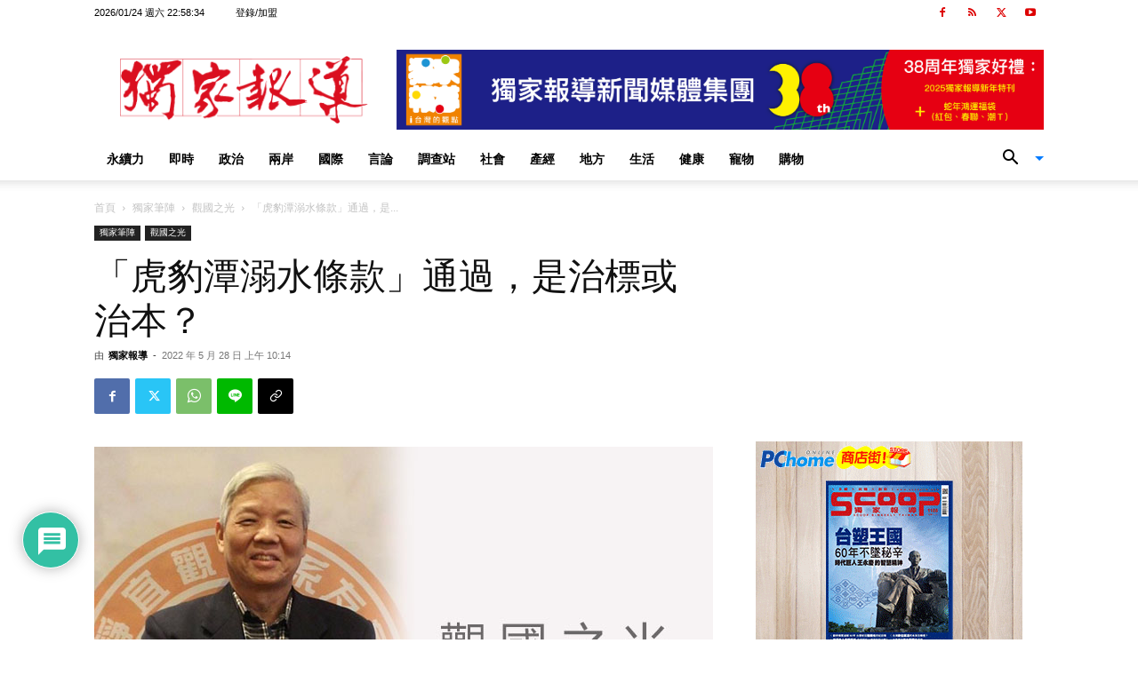

--- FILE ---
content_type: text/html; charset=UTF-8
request_url: https://www.scooptw.com/thinktank/sightsee/81450/%E3%80%8C%E8%99%8E%E8%B1%B9%E6%BD%AD%E6%BA%BA%E6%B0%B4%E6%A2%9D%E6%AC%BE%E3%80%8D%E9%80%9A%E9%81%8E%EF%BC%8C%E6%98%AF%E6%B2%BB%E6%A8%99%E6%88%96%E6%B2%BB%E6%9C%AC%EF%BC%9F/
body_size: 52857
content:
<!doctype html >
<!--[if IE 8]>    <html class="ie8" lang="en"> <![endif]-->
<!--[if IE 9]>    <html class="ie9" lang="en"> <![endif]-->
<!--[if gt IE 8]><!--> <html lang="zh-TW"> <!--<![endif]-->
<head>
    
    <meta charset="UTF-8" />
    <meta name="viewport" content="width=device-width, initial-scale=1.0">
    <link rel="pingback" href="https://www.scooptw.com/xmlrpc.php" />
    <meta name='robots' content='index, follow, max-image-preview:large, max-snippet:-1, max-video-preview:-1' />
	<style>img:is([sizes="auto" i], [sizes^="auto," i]) { contain-intrinsic-size: 3000px 1500px }</style>
	<link rel="icon" type="image/png" href="https://www.scooptw.com/wp-content/uploads/scoop_mimi.png">
	<!-- This site is optimized with the Yoast SEO plugin v25.3 - https://yoast.com/wordpress/plugins/seo/ -->
	<title>「虎豹潭溺水條款」通過，是治標或治本？</title>
	<meta name="description" content="獨家報導 - 觀國之光" />
	<link rel="canonical" href="https://www.scooptw.com/thinktank/sightsee/81450/「虎豹潭溺水條款」通過，是治標或治本？/" />
	<meta property="og:locale" content="zh_TW" />
	<meta property="og:type" content="article" />
	<meta property="og:title" content="「虎豹潭溺水條款」通過，是治標或治本？" />
	<meta property="og:description" content="獨家報導 - 觀國之光" />
	<meta property="og:url" content="https://www.scooptw.com/thinktank/sightsee/81450/「虎豹潭溺水條款」通過，是治標或治本？/" />
	<meta property="og:site_name" content="獨家報導" />
	<meta property="article:publisher" content="https://www.facebook.com/ScoopWeeklyTaiwan" />
	<meta property="article:published_time" content="2022-05-28T02:14:29+00:00" />
	<meta property="article:modified_time" content="2023-07-19T06:20:10+00:00" />
	<meta property="og:image" content="https://www.scooptw.com/wp-content/uploads/sightsee.jpg" />
	<meta property="og:image:width" content="696" />
	<meta property="og:image:height" content="464" />
	<meta property="og:image:type" content="image/jpeg" />
	<meta name="author" content="獨家報導" />
	<meta name="twitter:card" content="summary_large_image" />
	<meta name="twitter:label1" content="作者:" />
	<meta name="twitter:data1" content="獨家報導" />
	<meta name="twitter:label2" content="預估閱讀時間" />
	<meta name="twitter:data2" content="1 分鐘" />
	<script type="application/ld+json" class="yoast-schema-graph">{"@context":"https://schema.org","@graph":[{"@type":"Article","@id":"https://www.scooptw.com/thinktank/sightsee/81450/%e3%80%8c%e8%99%8e%e8%b1%b9%e6%bd%ad%e6%ba%ba%e6%b0%b4%e6%a2%9d%e6%ac%be%e3%80%8d%e9%80%9a%e9%81%8e%ef%bc%8c%e6%98%af%e6%b2%bb%e6%a8%99%e6%88%96%e6%b2%bb%e6%9c%ac%ef%bc%9f/#article","isPartOf":{"@id":"https://www.scooptw.com/thinktank/sightsee/81450/%e3%80%8c%e8%99%8e%e8%b1%b9%e6%bd%ad%e6%ba%ba%e6%b0%b4%e6%a2%9d%e6%ac%be%e3%80%8d%e9%80%9a%e9%81%8e%ef%bc%8c%e6%98%af%e6%b2%bb%e6%a8%99%e6%88%96%e6%b2%bb%e6%9c%ac%ef%bc%9f/"},"author":{"name":"獨家報導","@id":"https://www.scooptw.com/#/schema/person/6eec835dab4624bfd591682654ff29f3"},"headline":"「虎豹潭溺水條款」通過，是治標或治本？","datePublished":"2022-05-28T02:14:29+00:00","dateModified":"2023-07-19T06:20:10+00:00","mainEntityOfPage":{"@id":"https://www.scooptw.com/thinktank/sightsee/81450/%e3%80%8c%e8%99%8e%e8%b1%b9%e6%bd%ad%e6%ba%ba%e6%b0%b4%e6%a2%9d%e6%ac%be%e3%80%8d%e9%80%9a%e9%81%8e%ef%bc%8c%e6%98%af%e6%b2%bb%e6%a8%99%e6%88%96%e6%b2%bb%e6%9c%ac%ef%bc%9f/"},"wordCount":15,"commentCount":0,"publisher":{"@id":"https://www.scooptw.com/#organization"},"image":{"@id":"https://www.scooptw.com/thinktank/sightsee/81450/%e3%80%8c%e8%99%8e%e8%b1%b9%e6%bd%ad%e6%ba%ba%e6%b0%b4%e6%a2%9d%e6%ac%be%e3%80%8d%e9%80%9a%e9%81%8e%ef%bc%8c%e6%98%af%e6%b2%bb%e6%a8%99%e6%88%96%e6%b2%bb%e6%9c%ac%ef%bc%9f/#primaryimage"},"thumbnailUrl":"https://www.scooptw.com/wp-content/uploads/sightsee.jpg","keywords":["保險","受害者","旅行業","楊正寬","消防隊","溺水","罹難","虎豹潭","觀光","領隊"],"articleSection":["觀國之光"],"inLanguage":"zh-TW","potentialAction":[{"@type":"CommentAction","name":"Comment","target":["https://www.scooptw.com/thinktank/sightsee/81450/%e3%80%8c%e8%99%8e%e8%b1%b9%e6%bd%ad%e6%ba%ba%e6%b0%b4%e6%a2%9d%e6%ac%be%e3%80%8d%e9%80%9a%e9%81%8e%ef%bc%8c%e6%98%af%e6%b2%bb%e6%a8%99%e6%88%96%e6%b2%bb%e6%9c%ac%ef%bc%9f/#respond"]}]},{"@type":"WebPage","@id":"https://www.scooptw.com/thinktank/sightsee/81450/%e3%80%8c%e8%99%8e%e8%b1%b9%e6%bd%ad%e6%ba%ba%e6%b0%b4%e6%a2%9d%e6%ac%be%e3%80%8d%e9%80%9a%e9%81%8e%ef%bc%8c%e6%98%af%e6%b2%bb%e6%a8%99%e6%88%96%e6%b2%bb%e6%9c%ac%ef%bc%9f/","url":"https://www.scooptw.com/thinktank/sightsee/81450/%e3%80%8c%e8%99%8e%e8%b1%b9%e6%bd%ad%e6%ba%ba%e6%b0%b4%e6%a2%9d%e6%ac%be%e3%80%8d%e9%80%9a%e9%81%8e%ef%bc%8c%e6%98%af%e6%b2%bb%e6%a8%99%e6%88%96%e6%b2%bb%e6%9c%ac%ef%bc%9f/","name":"「虎豹潭溺水條款」通過，是治標或治本？","isPartOf":{"@id":"https://www.scooptw.com/#website"},"primaryImageOfPage":{"@id":"https://www.scooptw.com/thinktank/sightsee/81450/%e3%80%8c%e8%99%8e%e8%b1%b9%e6%bd%ad%e6%ba%ba%e6%b0%b4%e6%a2%9d%e6%ac%be%e3%80%8d%e9%80%9a%e9%81%8e%ef%bc%8c%e6%98%af%e6%b2%bb%e6%a8%99%e6%88%96%e6%b2%bb%e6%9c%ac%ef%bc%9f/#primaryimage"},"image":{"@id":"https://www.scooptw.com/thinktank/sightsee/81450/%e3%80%8c%e8%99%8e%e8%b1%b9%e6%bd%ad%e6%ba%ba%e6%b0%b4%e6%a2%9d%e6%ac%be%e3%80%8d%e9%80%9a%e9%81%8e%ef%bc%8c%e6%98%af%e6%b2%bb%e6%a8%99%e6%88%96%e6%b2%bb%e6%9c%ac%ef%bc%9f/#primaryimage"},"thumbnailUrl":"https://www.scooptw.com/wp-content/uploads/sightsee.jpg","datePublished":"2022-05-28T02:14:29+00:00","dateModified":"2023-07-19T06:20:10+00:00","description":"獨家報導 - 觀國之光","breadcrumb":{"@id":"https://www.scooptw.com/thinktank/sightsee/81450/%e3%80%8c%e8%99%8e%e8%b1%b9%e6%bd%ad%e6%ba%ba%e6%b0%b4%e6%a2%9d%e6%ac%be%e3%80%8d%e9%80%9a%e9%81%8e%ef%bc%8c%e6%98%af%e6%b2%bb%e6%a8%99%e6%88%96%e6%b2%bb%e6%9c%ac%ef%bc%9f/#breadcrumb"},"inLanguage":"zh-TW","potentialAction":[{"@type":"ReadAction","target":["https://www.scooptw.com/thinktank/sightsee/81450/%e3%80%8c%e8%99%8e%e8%b1%b9%e6%bd%ad%e6%ba%ba%e6%b0%b4%e6%a2%9d%e6%ac%be%e3%80%8d%e9%80%9a%e9%81%8e%ef%bc%8c%e6%98%af%e6%b2%bb%e6%a8%99%e6%88%96%e6%b2%bb%e6%9c%ac%ef%bc%9f/"]}]},{"@type":"ImageObject","inLanguage":"zh-TW","@id":"https://www.scooptw.com/thinktank/sightsee/81450/%e3%80%8c%e8%99%8e%e8%b1%b9%e6%bd%ad%e6%ba%ba%e6%b0%b4%e6%a2%9d%e6%ac%be%e3%80%8d%e9%80%9a%e9%81%8e%ef%bc%8c%e6%98%af%e6%b2%bb%e6%a8%99%e6%88%96%e6%b2%bb%e6%9c%ac%ef%bc%9f/#primaryimage","url":"https://www.scooptw.com/wp-content/uploads/sightsee.jpg","contentUrl":"https://www.scooptw.com/wp-content/uploads/sightsee.jpg","width":696,"height":464,"caption":"圖／獨家報導製圖"},{"@type":"BreadcrumbList","@id":"https://www.scooptw.com/thinktank/sightsee/81450/%e3%80%8c%e8%99%8e%e8%b1%b9%e6%bd%ad%e6%ba%ba%e6%b0%b4%e6%a2%9d%e6%ac%be%e3%80%8d%e9%80%9a%e9%81%8e%ef%bc%8c%e6%98%af%e6%b2%bb%e6%a8%99%e6%88%96%e6%b2%bb%e6%9c%ac%ef%bc%9f/#breadcrumb","itemListElement":[{"@type":"ListItem","position":1,"name":"首頁","item":"https://www.scooptw.com/"},{"@type":"ListItem","position":2,"name":"Site-Wide Activity","item":"https://www.scooptw.com/activity/"},{"@type":"ListItem","position":3,"name":"獨家筆陣","item":"https://www.scooptw.com/category/thinktank/"},{"@type":"ListItem","position":4,"name":"觀國之光","item":"https://www.scooptw.com/category/thinktank/sightsee/"},{"@type":"ListItem","position":5,"name":"「虎豹潭溺水條款」通過，是治標或治本？"}]},{"@type":"WebSite","@id":"https://www.scooptw.com/#website","url":"https://www.scooptw.com/","name":"獨家報導","description":"報真導正、報真導善","publisher":{"@id":"https://www.scooptw.com/#organization"},"potentialAction":[{"@type":"SearchAction","target":{"@type":"EntryPoint","urlTemplate":"https://www.scooptw.com/?s={search_term_string}"},"query-input":{"@type":"PropertyValueSpecification","valueRequired":true,"valueName":"search_term_string"}}],"inLanguage":"zh-TW"},{"@type":"Organization","@id":"https://www.scooptw.com/#organization","name":"獨家報導","url":"https://www.scooptw.com/","logo":{"@type":"ImageObject","inLanguage":"zh-TW","@id":"https://www.scooptw.com/#/schema/logo/image/","url":"https://www.scooptw.com/wp-content/uploads/scooplogo-01-1.png","contentUrl":"https://www.scooptw.com/wp-content/uploads/scooplogo-01-1.png","width":200,"height":200,"caption":"獨家報導"},"image":{"@id":"https://www.scooptw.com/#/schema/logo/image/"},"sameAs":["https://www.facebook.com/ScoopWeeklyTaiwan"]},{"@type":"Person","@id":"https://www.scooptw.com/#/schema/person/6eec835dab4624bfd591682654ff29f3","name":"獨家報導","image":{"@type":"ImageObject","inLanguage":"zh-TW","@id":"https://www.scooptw.com/#/schema/person/image/","url":"https://secure.gravatar.com/avatar/1ed186971fb597ff2629edff38a5a7a860788fd22f580f0adb06343319dc0c89?s=96&d=retro&r=g","contentUrl":"https://secure.gravatar.com/avatar/1ed186971fb597ff2629edff38a5a7a860788fd22f580f0adb06343319dc0c89?s=96&d=retro&r=g","caption":"獨家報導"}}]}</script>
	<!-- / Yoast SEO plugin. -->


<link rel='dns-prefetch' href='//www.googletagmanager.com' />
<link rel="alternate" type="application/rss+xml" title="訂閱《獨家報導》&raquo; 資訊提供" href="https://www.scooptw.com/feed/" />
<link rel="alternate" type="application/rss+xml" title="訂閱《獨家報導》&raquo; 留言的資訊提供" href="https://www.scooptw.com/comments/feed/" />
<link rel="alternate" type="application/rss+xml" title="訂閱《獨家報導 》&raquo;〈「虎豹潭溺水條款」通過，是治標或治本？〉留言的資訊提供" href="https://www.scooptw.com/thinktank/sightsee/81450/%e3%80%8c%e8%99%8e%e8%b1%b9%e6%bd%ad%e6%ba%ba%e6%b0%b4%e6%a2%9d%e6%ac%be%e3%80%8d%e9%80%9a%e9%81%8e%ef%bc%8c%e6%98%af%e6%b2%bb%e6%a8%99%e6%88%96%e6%b2%bb%e6%9c%ac%ef%bc%9f/feed/" />
<script type="text/javascript">
/* <![CDATA[ */
window._wpemojiSettings = {"baseUrl":"https:\/\/s.w.org\/images\/core\/emoji\/15.1.0\/72x72\/","ext":".png","svgUrl":"https:\/\/s.w.org\/images\/core\/emoji\/15.1.0\/svg\/","svgExt":".svg","source":{"wpemoji":"https:\/\/www.scooptw.com\/wp-includes\/js\/wp-emoji.js?ver=6.8.1","twemoji":"https:\/\/www.scooptw.com\/wp-includes\/js\/twemoji.js?ver=6.8.1"}};
/**
 * @output wp-includes/js/wp-emoji-loader.js
 */

/**
 * Emoji Settings as exported in PHP via _print_emoji_detection_script().
 * @typedef WPEmojiSettings
 * @type {object}
 * @property {?object} source
 * @property {?string} source.concatemoji
 * @property {?string} source.twemoji
 * @property {?string} source.wpemoji
 * @property {?boolean} DOMReady
 * @property {?Function} readyCallback
 */

/**
 * Support tests.
 * @typedef SupportTests
 * @type {object}
 * @property {?boolean} flag
 * @property {?boolean} emoji
 */

/**
 * IIFE to detect emoji support and load Twemoji if needed.
 *
 * @param {Window} window
 * @param {Document} document
 * @param {WPEmojiSettings} settings
 */
( function wpEmojiLoader( window, document, settings ) {
	if ( typeof Promise === 'undefined' ) {
		return;
	}

	var sessionStorageKey = 'wpEmojiSettingsSupports';
	var tests = [ 'flag', 'emoji' ];

	/**
	 * Checks whether the browser supports offloading to a Worker.
	 *
	 * @since 6.3.0
	 *
	 * @private
	 *
	 * @returns {boolean}
	 */
	function supportsWorkerOffloading() {
		return (
			typeof Worker !== 'undefined' &&
			typeof OffscreenCanvas !== 'undefined' &&
			typeof URL !== 'undefined' &&
			URL.createObjectURL &&
			typeof Blob !== 'undefined'
		);
	}

	/**
	 * @typedef SessionSupportTests
	 * @type {object}
	 * @property {number} timestamp
	 * @property {SupportTests} supportTests
	 */

	/**
	 * Get support tests from session.
	 *
	 * @since 6.3.0
	 *
	 * @private
	 *
	 * @returns {?SupportTests} Support tests, or null if not set or older than 1 week.
	 */
	function getSessionSupportTests() {
		try {
			/** @type {SessionSupportTests} */
			var item = JSON.parse(
				sessionStorage.getItem( sessionStorageKey )
			);
			if (
				typeof item === 'object' &&
				typeof item.timestamp === 'number' &&
				new Date().valueOf() < item.timestamp + 604800 && // Note: Number is a week in seconds.
				typeof item.supportTests === 'object'
			) {
				return item.supportTests;
			}
		} catch ( e ) {}
		return null;
	}

	/**
	 * Persist the supports in session storage.
	 *
	 * @since 6.3.0
	 *
	 * @private
	 *
	 * @param {SupportTests} supportTests Support tests.
	 */
	function setSessionSupportTests( supportTests ) {
		try {
			/** @type {SessionSupportTests} */
			var item = {
				supportTests: supportTests,
				timestamp: new Date().valueOf()
			};

			sessionStorage.setItem(
				sessionStorageKey,
				JSON.stringify( item )
			);
		} catch ( e ) {}
	}

	/**
	 * Checks if two sets of Emoji characters render the same visually.
	 *
	 * This function may be serialized to run in a Worker. Therefore, it cannot refer to variables from the containing
	 * scope. Everything must be passed by parameters.
	 *
	 * @since 4.9.0
	 *
	 * @private
	 *
	 * @param {CanvasRenderingContext2D} context 2D Context.
	 * @param {string} set1 Set of Emoji to test.
	 * @param {string} set2 Set of Emoji to test.
	 *
	 * @return {boolean} True if the two sets render the same.
	 */
	function emojiSetsRenderIdentically( context, set1, set2 ) {
		// Cleanup from previous test.
		context.clearRect( 0, 0, context.canvas.width, context.canvas.height );
		context.fillText( set1, 0, 0 );
		var rendered1 = new Uint32Array(
			context.getImageData(
				0,
				0,
				context.canvas.width,
				context.canvas.height
			).data
		);

		// Cleanup from previous test.
		context.clearRect( 0, 0, context.canvas.width, context.canvas.height );
		context.fillText( set2, 0, 0 );
		var rendered2 = new Uint32Array(
			context.getImageData(
				0,
				0,
				context.canvas.width,
				context.canvas.height
			).data
		);

		return rendered1.every( function ( rendered2Data, index ) {
			return rendered2Data === rendered2[ index ];
		} );
	}

	/**
	 * Determines if the browser properly renders Emoji that Twemoji can supplement.
	 *
	 * This function may be serialized to run in a Worker. Therefore, it cannot refer to variables from the containing
	 * scope. Everything must be passed by parameters.
	 *
	 * @since 4.2.0
	 *
	 * @private
	 *
	 * @param {CanvasRenderingContext2D} context 2D Context.
	 * @param {string} type Whether to test for support of "flag" or "emoji".
	 * @param {Function} emojiSetsRenderIdentically Reference to emojiSetsRenderIdentically function, needed due to minification.
	 *
	 * @return {boolean} True if the browser can render emoji, false if it cannot.
	 */
	function browserSupportsEmoji( context, type, emojiSetsRenderIdentically ) {
		var isIdentical;

		switch ( type ) {
			case 'flag':
				/*
				 * Test for Transgender flag compatibility. Added in Unicode 13.
				 *
				 * To test for support, we try to render it, and compare the rendering to how it would look if
				 * the browser doesn't render it correctly (white flag emoji + transgender symbol).
				 */
				isIdentical = emojiSetsRenderIdentically(
					context,
					'\uD83C\uDFF3\uFE0F\u200D\u26A7\uFE0F', // as a zero-width joiner sequence
					'\uD83C\uDFF3\uFE0F\u200B\u26A7\uFE0F' // separated by a zero-width space
				);

				if ( isIdentical ) {
					return false;
				}

				/*
				 * Test for UN flag compatibility. This is the least supported of the letter locale flags,
				 * so gives us an easy test for full support.
				 *
				 * To test for support, we try to render it, and compare the rendering to how it would look if
				 * the browser doesn't render it correctly ([U] + [N]).
				 */
				isIdentical = emojiSetsRenderIdentically(
					context,
					'\uD83C\uDDFA\uD83C\uDDF3', // as the sequence of two code points
					'\uD83C\uDDFA\u200B\uD83C\uDDF3' // as the two code points separated by a zero-width space
				);

				if ( isIdentical ) {
					return false;
				}

				/*
				 * Test for English flag compatibility. England is a country in the United Kingdom, it
				 * does not have a two letter locale code but rather a five letter sub-division code.
				 *
				 * To test for support, we try to render it, and compare the rendering to how it would look if
				 * the browser doesn't render it correctly (black flag emoji + [G] + [B] + [E] + [N] + [G]).
				 */
				isIdentical = emojiSetsRenderIdentically(
					context,
					// as the flag sequence
					'\uD83C\uDFF4\uDB40\uDC67\uDB40\uDC62\uDB40\uDC65\uDB40\uDC6E\uDB40\uDC67\uDB40\uDC7F',
					// with each code point separated by a zero-width space
					'\uD83C\uDFF4\u200B\uDB40\uDC67\u200B\uDB40\uDC62\u200B\uDB40\uDC65\u200B\uDB40\uDC6E\u200B\uDB40\uDC67\u200B\uDB40\uDC7F'
				);

				return ! isIdentical;
			case 'emoji':
				/*
				 * Rise Like a Phoenix.
				 *
				 * To test for Emoji 15.1 support, try to render a new emoji: Phoenix.
				 *
				 * A phoenix, a mythical immortal bird with flame-like feathers found in the folklore of many global
				 * cultures. Often used to symbolize renewal or rebirth.
				 *
				 * The Phoenix emoji is a ZWJ sequence combining 🐦 Bird, Zero Width Joiner and 🔥 Fire.
				 * These display as a single emoji on supported platforms.
				 *
				 * 0xD83D 0xDC26 (\uD83D\uDC26) == 🐦 Bird
				 * 0x200D                       == Zero-Width Joiner (ZWJ) that links the code points for the new emoji or
				 * 0x200B                       == Zero-Width Space (ZWS) that is rendered for clients not supporting the new emoji.
				 * 0xD83D 0xDD25 (\uD83D\uDD25) == 🔥 Fire
				 *
				 * When updating this test for future Emoji releases, ensure that individual emoji that make up the
				 * sequence come from older emoji standards.
				 */
				isIdentical = emojiSetsRenderIdentically(
					context,
					'\uD83D\uDC26\u200D\uD83D\uDD25', // as the zero-width joiner sequence
					'\uD83D\uDC26\u200B\uD83D\uDD25' // separated by a zero-width space
				);

				return ! isIdentical;
		}

		return false;
	}

	/**
	 * Checks emoji support tests.
	 *
	 * This function may be serialized to run in a Worker. Therefore, it cannot refer to variables from the containing
	 * scope. Everything must be passed by parameters.
	 *
	 * @since 6.3.0
	 *
	 * @private
	 *
	 * @param {string[]} tests Tests.
	 * @param {Function} browserSupportsEmoji Reference to browserSupportsEmoji function, needed due to minification.
	 * @param {Function} emojiSetsRenderIdentically Reference to emojiSetsRenderIdentically function, needed due to minification.
	 *
	 * @return {SupportTests} Support tests.
	 */
	function testEmojiSupports( tests, browserSupportsEmoji, emojiSetsRenderIdentically ) {
		var canvas;
		if (
			typeof WorkerGlobalScope !== 'undefined' &&
			self instanceof WorkerGlobalScope
		) {
			canvas = new OffscreenCanvas( 300, 150 ); // Dimensions are default for HTMLCanvasElement.
		} else {
			canvas = document.createElement( 'canvas' );
		}

		var context = canvas.getContext( '2d', { willReadFrequently: true } );

		/*
		 * Chrome on OS X added native emoji rendering in M41. Unfortunately,
		 * it doesn't work when the font is bolder than 500 weight. So, we
		 * check for bold rendering support to avoid invisible emoji in Chrome.
		 */
		context.textBaseline = 'top';
		context.font = '600 32px Arial';

		var supports = {};
		tests.forEach( function ( test ) {
			supports[ test ] = browserSupportsEmoji( context, test, emojiSetsRenderIdentically );
		} );
		return supports;
	}

	/**
	 * Adds a script to the head of the document.
	 *
	 * @ignore
	 *
	 * @since 4.2.0
	 *
	 * @param {string} src The url where the script is located.
	 *
	 * @return {void}
	 */
	function addScript( src ) {
		var script = document.createElement( 'script' );
		script.src = src;
		script.defer = true;
		document.head.appendChild( script );
	}

	settings.supports = {
		everything: true,
		everythingExceptFlag: true
	};

	// Create a promise for DOMContentLoaded since the worker logic may finish after the event has fired.
	var domReadyPromise = new Promise( function ( resolve ) {
		document.addEventListener( 'DOMContentLoaded', resolve, {
			once: true
		} );
	} );

	// Obtain the emoji support from the browser, asynchronously when possible.
	new Promise( function ( resolve ) {
		var supportTests = getSessionSupportTests();
		if ( supportTests ) {
			resolve( supportTests );
			return;
		}

		if ( supportsWorkerOffloading() ) {
			try {
				// Note that the functions are being passed as arguments due to minification.
				var workerScript =
					'postMessage(' +
					testEmojiSupports.toString() +
					'(' +
					[
						JSON.stringify( tests ),
						browserSupportsEmoji.toString(),
						emojiSetsRenderIdentically.toString()
					].join( ',' ) +
					'));';
				var blob = new Blob( [ workerScript ], {
					type: 'text/javascript'
				} );
				var worker = new Worker( URL.createObjectURL( blob ), { name: 'wpTestEmojiSupports' } );
				worker.onmessage = function ( event ) {
					supportTests = event.data;
					setSessionSupportTests( supportTests );
					worker.terminate();
					resolve( supportTests );
				};
				return;
			} catch ( e ) {}
		}

		supportTests = testEmojiSupports( tests, browserSupportsEmoji, emojiSetsRenderIdentically );
		setSessionSupportTests( supportTests );
		resolve( supportTests );
	} )
		// Once the browser emoji support has been obtained from the session, finalize the settings.
		.then( function ( supportTests ) {
			/*
			 * Tests the browser support for flag emojis and other emojis, and adjusts the
			 * support settings accordingly.
			 */
			for ( var test in supportTests ) {
				settings.supports[ test ] = supportTests[ test ];

				settings.supports.everything =
					settings.supports.everything && settings.supports[ test ];

				if ( 'flag' !== test ) {
					settings.supports.everythingExceptFlag =
						settings.supports.everythingExceptFlag &&
						settings.supports[ test ];
				}
			}

			settings.supports.everythingExceptFlag =
				settings.supports.everythingExceptFlag &&
				! settings.supports.flag;

			// Sets DOMReady to false and assigns a ready function to settings.
			settings.DOMReady = false;
			settings.readyCallback = function () {
				settings.DOMReady = true;
			};
		} )
		.then( function () {
			return domReadyPromise;
		} )
		.then( function () {
			// When the browser can not render everything we need to load a polyfill.
			if ( ! settings.supports.everything ) {
				settings.readyCallback();

				var src = settings.source || {};

				if ( src.concatemoji ) {
					addScript( src.concatemoji );
				} else if ( src.wpemoji && src.twemoji ) {
					addScript( src.twemoji );
					addScript( src.wpemoji );
				}
			}
		} );
} )( window, document, window._wpemojiSettings );

/* ]]> */
</script>
<style id='wp-emoji-styles-inline-css' type='text/css'>

	img.wp-smiley, img.emoji {
		display: inline !important;
		border: none !important;
		box-shadow: none !important;
		height: 1em !important;
		width: 1em !important;
		margin: 0 0.07em !important;
		vertical-align: -0.1em !important;
		background: none !important;
		padding: 0 !important;
	}
</style>
<link rel='stylesheet' id='wp-block-library-css' href='https://www.scooptw.com/wp-includes/css/dist/block-library/style.css?ver=6.8.1' type='text/css' media='all' />
<style id='classic-theme-styles-inline-css' type='text/css'>
/**
 * These rules are needed for backwards compatibility.
 * They should match the button element rules in the base theme.json file.
 */
.wp-block-button__link {
	color: #ffffff;
	background-color: #32373c;
	border-radius: 9999px; /* 100% causes an oval, but any explicit but really high value retains the pill shape. */

	/* This needs a low specificity so it won't override the rules from the button element if defined in theme.json. */
	box-shadow: none;
	text-decoration: none;

	/* The extra 2px are added to size solids the same as the outline versions.*/
	padding: calc(0.667em + 2px) calc(1.333em + 2px);

	font-size: 1.125em;
}

.wp-block-file__button {
	background: #32373c;
	color: #ffffff;
	text-decoration: none;
}

</style>
<style id='global-styles-inline-css' type='text/css'>
:root{--wp--preset--aspect-ratio--square: 1;--wp--preset--aspect-ratio--4-3: 4/3;--wp--preset--aspect-ratio--3-4: 3/4;--wp--preset--aspect-ratio--3-2: 3/2;--wp--preset--aspect-ratio--2-3: 2/3;--wp--preset--aspect-ratio--16-9: 16/9;--wp--preset--aspect-ratio--9-16: 9/16;--wp--preset--color--black: #000000;--wp--preset--color--cyan-bluish-gray: #abb8c3;--wp--preset--color--white: #ffffff;--wp--preset--color--pale-pink: #f78da7;--wp--preset--color--vivid-red: #cf2e2e;--wp--preset--color--luminous-vivid-orange: #ff6900;--wp--preset--color--luminous-vivid-amber: #fcb900;--wp--preset--color--light-green-cyan: #7bdcb5;--wp--preset--color--vivid-green-cyan: #00d084;--wp--preset--color--pale-cyan-blue: #8ed1fc;--wp--preset--color--vivid-cyan-blue: #0693e3;--wp--preset--color--vivid-purple: #9b51e0;--wp--preset--gradient--vivid-cyan-blue-to-vivid-purple: linear-gradient(135deg,rgba(6,147,227,1) 0%,rgb(155,81,224) 100%);--wp--preset--gradient--light-green-cyan-to-vivid-green-cyan: linear-gradient(135deg,rgb(122,220,180) 0%,rgb(0,208,130) 100%);--wp--preset--gradient--luminous-vivid-amber-to-luminous-vivid-orange: linear-gradient(135deg,rgba(252,185,0,1) 0%,rgba(255,105,0,1) 100%);--wp--preset--gradient--luminous-vivid-orange-to-vivid-red: linear-gradient(135deg,rgba(255,105,0,1) 0%,rgb(207,46,46) 100%);--wp--preset--gradient--very-light-gray-to-cyan-bluish-gray: linear-gradient(135deg,rgb(238,238,238) 0%,rgb(169,184,195) 100%);--wp--preset--gradient--cool-to-warm-spectrum: linear-gradient(135deg,rgb(74,234,220) 0%,rgb(151,120,209) 20%,rgb(207,42,186) 40%,rgb(238,44,130) 60%,rgb(251,105,98) 80%,rgb(254,248,76) 100%);--wp--preset--gradient--blush-light-purple: linear-gradient(135deg,rgb(255,206,236) 0%,rgb(152,150,240) 100%);--wp--preset--gradient--blush-bordeaux: linear-gradient(135deg,rgb(254,205,165) 0%,rgb(254,45,45) 50%,rgb(107,0,62) 100%);--wp--preset--gradient--luminous-dusk: linear-gradient(135deg,rgb(255,203,112) 0%,rgb(199,81,192) 50%,rgb(65,88,208) 100%);--wp--preset--gradient--pale-ocean: linear-gradient(135deg,rgb(255,245,203) 0%,rgb(182,227,212) 50%,rgb(51,167,181) 100%);--wp--preset--gradient--electric-grass: linear-gradient(135deg,rgb(202,248,128) 0%,rgb(113,206,126) 100%);--wp--preset--gradient--midnight: linear-gradient(135deg,rgb(2,3,129) 0%,rgb(40,116,252) 100%);--wp--preset--font-size--small: 11px;--wp--preset--font-size--medium: 20px;--wp--preset--font-size--large: 32px;--wp--preset--font-size--x-large: 42px;--wp--preset--font-size--regular: 15px;--wp--preset--font-size--larger: 50px;--wp--preset--spacing--20: 0.44rem;--wp--preset--spacing--30: 0.67rem;--wp--preset--spacing--40: 1rem;--wp--preset--spacing--50: 1.5rem;--wp--preset--spacing--60: 2.25rem;--wp--preset--spacing--70: 3.38rem;--wp--preset--spacing--80: 5.06rem;--wp--preset--shadow--natural: 6px 6px 9px rgba(0, 0, 0, 0.2);--wp--preset--shadow--deep: 12px 12px 50px rgba(0, 0, 0, 0.4);--wp--preset--shadow--sharp: 6px 6px 0px rgba(0, 0, 0, 0.2);--wp--preset--shadow--outlined: 6px 6px 0px -3px rgba(255, 255, 255, 1), 6px 6px rgba(0, 0, 0, 1);--wp--preset--shadow--crisp: 6px 6px 0px rgba(0, 0, 0, 1);}:where(.is-layout-flex){gap: 0.5em;}:where(.is-layout-grid){gap: 0.5em;}body .is-layout-flex{display: flex;}.is-layout-flex{flex-wrap: wrap;align-items: center;}.is-layout-flex > :is(*, div){margin: 0;}body .is-layout-grid{display: grid;}.is-layout-grid > :is(*, div){margin: 0;}:where(.wp-block-columns.is-layout-flex){gap: 2em;}:where(.wp-block-columns.is-layout-grid){gap: 2em;}:where(.wp-block-post-template.is-layout-flex){gap: 1.25em;}:where(.wp-block-post-template.is-layout-grid){gap: 1.25em;}.has-black-color{color: var(--wp--preset--color--black) !important;}.has-cyan-bluish-gray-color{color: var(--wp--preset--color--cyan-bluish-gray) !important;}.has-white-color{color: var(--wp--preset--color--white) !important;}.has-pale-pink-color{color: var(--wp--preset--color--pale-pink) !important;}.has-vivid-red-color{color: var(--wp--preset--color--vivid-red) !important;}.has-luminous-vivid-orange-color{color: var(--wp--preset--color--luminous-vivid-orange) !important;}.has-luminous-vivid-amber-color{color: var(--wp--preset--color--luminous-vivid-amber) !important;}.has-light-green-cyan-color{color: var(--wp--preset--color--light-green-cyan) !important;}.has-vivid-green-cyan-color{color: var(--wp--preset--color--vivid-green-cyan) !important;}.has-pale-cyan-blue-color{color: var(--wp--preset--color--pale-cyan-blue) !important;}.has-vivid-cyan-blue-color{color: var(--wp--preset--color--vivid-cyan-blue) !important;}.has-vivid-purple-color{color: var(--wp--preset--color--vivid-purple) !important;}.has-black-background-color{background-color: var(--wp--preset--color--black) !important;}.has-cyan-bluish-gray-background-color{background-color: var(--wp--preset--color--cyan-bluish-gray) !important;}.has-white-background-color{background-color: var(--wp--preset--color--white) !important;}.has-pale-pink-background-color{background-color: var(--wp--preset--color--pale-pink) !important;}.has-vivid-red-background-color{background-color: var(--wp--preset--color--vivid-red) !important;}.has-luminous-vivid-orange-background-color{background-color: var(--wp--preset--color--luminous-vivid-orange) !important;}.has-luminous-vivid-amber-background-color{background-color: var(--wp--preset--color--luminous-vivid-amber) !important;}.has-light-green-cyan-background-color{background-color: var(--wp--preset--color--light-green-cyan) !important;}.has-vivid-green-cyan-background-color{background-color: var(--wp--preset--color--vivid-green-cyan) !important;}.has-pale-cyan-blue-background-color{background-color: var(--wp--preset--color--pale-cyan-blue) !important;}.has-vivid-cyan-blue-background-color{background-color: var(--wp--preset--color--vivid-cyan-blue) !important;}.has-vivid-purple-background-color{background-color: var(--wp--preset--color--vivid-purple) !important;}.has-black-border-color{border-color: var(--wp--preset--color--black) !important;}.has-cyan-bluish-gray-border-color{border-color: var(--wp--preset--color--cyan-bluish-gray) !important;}.has-white-border-color{border-color: var(--wp--preset--color--white) !important;}.has-pale-pink-border-color{border-color: var(--wp--preset--color--pale-pink) !important;}.has-vivid-red-border-color{border-color: var(--wp--preset--color--vivid-red) !important;}.has-luminous-vivid-orange-border-color{border-color: var(--wp--preset--color--luminous-vivid-orange) !important;}.has-luminous-vivid-amber-border-color{border-color: var(--wp--preset--color--luminous-vivid-amber) !important;}.has-light-green-cyan-border-color{border-color: var(--wp--preset--color--light-green-cyan) !important;}.has-vivid-green-cyan-border-color{border-color: var(--wp--preset--color--vivid-green-cyan) !important;}.has-pale-cyan-blue-border-color{border-color: var(--wp--preset--color--pale-cyan-blue) !important;}.has-vivid-cyan-blue-border-color{border-color: var(--wp--preset--color--vivid-cyan-blue) !important;}.has-vivid-purple-border-color{border-color: var(--wp--preset--color--vivid-purple) !important;}.has-vivid-cyan-blue-to-vivid-purple-gradient-background{background: var(--wp--preset--gradient--vivid-cyan-blue-to-vivid-purple) !important;}.has-light-green-cyan-to-vivid-green-cyan-gradient-background{background: var(--wp--preset--gradient--light-green-cyan-to-vivid-green-cyan) !important;}.has-luminous-vivid-amber-to-luminous-vivid-orange-gradient-background{background: var(--wp--preset--gradient--luminous-vivid-amber-to-luminous-vivid-orange) !important;}.has-luminous-vivid-orange-to-vivid-red-gradient-background{background: var(--wp--preset--gradient--luminous-vivid-orange-to-vivid-red) !important;}.has-very-light-gray-to-cyan-bluish-gray-gradient-background{background: var(--wp--preset--gradient--very-light-gray-to-cyan-bluish-gray) !important;}.has-cool-to-warm-spectrum-gradient-background{background: var(--wp--preset--gradient--cool-to-warm-spectrum) !important;}.has-blush-light-purple-gradient-background{background: var(--wp--preset--gradient--blush-light-purple) !important;}.has-blush-bordeaux-gradient-background{background: var(--wp--preset--gradient--blush-bordeaux) !important;}.has-luminous-dusk-gradient-background{background: var(--wp--preset--gradient--luminous-dusk) !important;}.has-pale-ocean-gradient-background{background: var(--wp--preset--gradient--pale-ocean) !important;}.has-electric-grass-gradient-background{background: var(--wp--preset--gradient--electric-grass) !important;}.has-midnight-gradient-background{background: var(--wp--preset--gradient--midnight) !important;}.has-small-font-size{font-size: var(--wp--preset--font-size--small) !important;}.has-medium-font-size{font-size: var(--wp--preset--font-size--medium) !important;}.has-large-font-size{font-size: var(--wp--preset--font-size--large) !important;}.has-x-large-font-size{font-size: var(--wp--preset--font-size--x-large) !important;}
:where(.wp-block-post-template.is-layout-flex){gap: 1.25em;}:where(.wp-block-post-template.is-layout-grid){gap: 1.25em;}
:where(.wp-block-columns.is-layout-flex){gap: 2em;}:where(.wp-block-columns.is-layout-grid){gap: 2em;}
:root :where(.wp-block-pullquote){font-size: 1.5em;line-height: 1.6;}
</style>
<link rel='stylesheet' id='coderevolution-front-css-css' href='https://www.scooptw.com/wp-content/plugins/rss-feed-post-generator-echo/styles/coderevolution-front.css?ver=5.4.8.1' type='text/css' media='all' />
<link rel='stylesheet' id='echo-thumbnail-css-css' href='https://www.scooptw.com/wp-content/plugins/rss-feed-post-generator-echo/styles/echo-thumbnail.css?ver=5.4.8.1' type='text/css' media='all' />
<link rel='stylesheet' id='td-plugin-multi-purpose-css' href='https://www.scooptw.com/wp-content/plugins/td-composer/td-multi-purpose/style.css?ver=492e3cf54bd42df3b24a3de8e2307cafx' type='text/css' media='all' />
<link rel='stylesheet' id='wpdiscuz-frontend-css-css' href='https://www.scooptw.com/wp-content/plugins/wpdiscuz/themes/default/style.css?ver=7.6.30' type='text/css' media='all' />
<style id='wpdiscuz-frontend-css-inline-css' type='text/css'>
 #wpdcom .wpd-blog-administrator .wpd-comment-label{color:#ffffff;background-color:#00B38F;border:none}#wpdcom .wpd-blog-administrator .wpd-comment-author, #wpdcom .wpd-blog-administrator .wpd-comment-author a{color:#00B38F}#wpdcom.wpd-layout-1 .wpd-comment .wpd-blog-administrator .wpd-avatar img{border-color:#00B38F}#wpdcom.wpd-layout-2 .wpd-comment.wpd-reply .wpd-comment-wrap.wpd-blog-administrator{border-left:3px solid #00B38F}#wpdcom.wpd-layout-2 .wpd-comment .wpd-blog-administrator .wpd-avatar img{border-bottom-color:#00B38F}#wpdcom.wpd-layout-3 .wpd-blog-administrator .wpd-comment-subheader{border-top:1px dashed #00B38F}#wpdcom.wpd-layout-3 .wpd-reply .wpd-blog-administrator .wpd-comment-right{border-left:1px solid #00B38F}#wpdcom .wpd-blog-editor .wpd-comment-label{color:#ffffff;background-color:#00B38F;border:none}#wpdcom .wpd-blog-editor .wpd-comment-author, #wpdcom .wpd-blog-editor .wpd-comment-author a{color:#00B38F}#wpdcom.wpd-layout-1 .wpd-comment .wpd-blog-editor .wpd-avatar img{border-color:#00B38F}#wpdcom.wpd-layout-2 .wpd-comment.wpd-reply .wpd-comment-wrap.wpd-blog-editor{border-left:3px solid #00B38F}#wpdcom.wpd-layout-2 .wpd-comment .wpd-blog-editor .wpd-avatar img{border-bottom-color:#00B38F}#wpdcom.wpd-layout-3 .wpd-blog-editor .wpd-comment-subheader{border-top:1px dashed #00B38F}#wpdcom.wpd-layout-3 .wpd-reply .wpd-blog-editor .wpd-comment-right{border-left:1px solid #00B38F}#wpdcom .wpd-blog-author .wpd-comment-label{color:#ffffff;background-color:#00B38F;border:none}#wpdcom .wpd-blog-author .wpd-comment-author, #wpdcom .wpd-blog-author .wpd-comment-author a{color:#00B38F}#wpdcom.wpd-layout-1 .wpd-comment .wpd-blog-author .wpd-avatar img{border-color:#00B38F}#wpdcom.wpd-layout-2 .wpd-comment .wpd-blog-author .wpd-avatar img{border-bottom-color:#00B38F}#wpdcom.wpd-layout-3 .wpd-blog-author .wpd-comment-subheader{border-top:1px dashed #00B38F}#wpdcom.wpd-layout-3 .wpd-reply .wpd-blog-author .wpd-comment-right{border-left:1px solid #00B38F}#wpdcom .wpd-blog-contributor .wpd-comment-label{color:#ffffff;background-color:#00B38F;border:none}#wpdcom .wpd-blog-contributor .wpd-comment-author, #wpdcom .wpd-blog-contributor .wpd-comment-author a{color:#00B38F}#wpdcom.wpd-layout-1 .wpd-comment .wpd-blog-contributor .wpd-avatar img{border-color:#00B38F}#wpdcom.wpd-layout-2 .wpd-comment .wpd-blog-contributor .wpd-avatar img{border-bottom-color:#00B38F}#wpdcom.wpd-layout-3 .wpd-blog-contributor .wpd-comment-subheader{border-top:1px dashed #00B38F}#wpdcom.wpd-layout-3 .wpd-reply .wpd-blog-contributor .wpd-comment-right{border-left:1px solid #00B38F}#wpdcom .wpd-blog-subscriber .wpd-comment-label{color:#ffffff;background-color:#00B38F;border:none}#wpdcom .wpd-blog-subscriber .wpd-comment-author, #wpdcom .wpd-blog-subscriber .wpd-comment-author a{color:#00B38F}#wpdcom.wpd-layout-2 .wpd-comment .wpd-blog-subscriber .wpd-avatar img{border-bottom-color:#00B38F}#wpdcom.wpd-layout-3 .wpd-blog-subscriber .wpd-comment-subheader{border-top:1px dashed #00B38F}#wpdcom .wpd-blog-customer .wpd-comment-label{color:#ffffff;background-color:#00B38F;border:none}#wpdcom .wpd-blog-customer .wpd-comment-author, #wpdcom .wpd-blog-customer .wpd-comment-author a{color:#00B38F}#wpdcom.wpd-layout-1 .wpd-comment .wpd-blog-customer .wpd-avatar img{border-color:#00B38F}#wpdcom.wpd-layout-2 .wpd-comment .wpd-blog-customer .wpd-avatar img{border-bottom-color:#00B38F}#wpdcom.wpd-layout-3 .wpd-blog-customer .wpd-comment-subheader{border-top:1px dashed #00B38F}#wpdcom.wpd-layout-3 .wpd-reply .wpd-blog-customer .wpd-comment-right{border-left:1px solid #00B38F}#wpdcom .wpd-blog-shop_manager .wpd-comment-label{color:#ffffff;background-color:#00B38F;border:none}#wpdcom .wpd-blog-shop_manager .wpd-comment-author, #wpdcom .wpd-blog-shop_manager .wpd-comment-author a{color:#00B38F}#wpdcom.wpd-layout-1 .wpd-comment .wpd-blog-shop_manager .wpd-avatar img{border-color:#00B38F}#wpdcom.wpd-layout-2 .wpd-comment .wpd-blog-shop_manager .wpd-avatar img{border-bottom-color:#00B38F}#wpdcom.wpd-layout-3 .wpd-blog-shop_manager .wpd-comment-subheader{border-top:1px dashed #00B38F}#wpdcom.wpd-layout-3 .wpd-reply .wpd-blog-shop_manager .wpd-comment-right{border-left:1px solid #00B38F}#wpdcom .wpd-blog-wpseo_manager .wpd-comment-label{color:#ffffff;background-color:#00B38F;border:none}#wpdcom .wpd-blog-wpseo_manager .wpd-comment-author, #wpdcom .wpd-blog-wpseo_manager .wpd-comment-author a{color:#00B38F}#wpdcom.wpd-layout-1 .wpd-comment .wpd-blog-wpseo_manager .wpd-avatar img{border-color:#00B38F}#wpdcom.wpd-layout-2 .wpd-comment .wpd-blog-wpseo_manager .wpd-avatar img{border-bottom-color:#00B38F}#wpdcom.wpd-layout-3 .wpd-blog-wpseo_manager .wpd-comment-subheader{border-top:1px dashed #00B38F}#wpdcom.wpd-layout-3 .wpd-reply .wpd-blog-wpseo_manager .wpd-comment-right{border-left:1px solid #00B38F}#wpdcom .wpd-blog-wpseo_editor .wpd-comment-label{color:#ffffff;background-color:#00B38F;border:none}#wpdcom .wpd-blog-wpseo_editor .wpd-comment-author, #wpdcom .wpd-blog-wpseo_editor .wpd-comment-author a{color:#00B38F}#wpdcom.wpd-layout-1 .wpd-comment .wpd-blog-wpseo_editor .wpd-avatar img{border-color:#00B38F}#wpdcom.wpd-layout-2 .wpd-comment .wpd-blog-wpseo_editor .wpd-avatar img{border-bottom-color:#00B38F}#wpdcom.wpd-layout-3 .wpd-blog-wpseo_editor .wpd-comment-subheader{border-top:1px dashed #00B38F}#wpdcom.wpd-layout-3 .wpd-reply .wpd-blog-wpseo_editor .wpd-comment-right{border-left:1px solid #00B38F}#wpdcom .wpd-blog-post_author .wpd-comment-label{color:#ffffff;background-color:#00B38F;border:none}#wpdcom .wpd-blog-post_author .wpd-comment-author, #wpdcom .wpd-blog-post_author .wpd-comment-author a{color:#00B38F}#wpdcom .wpd-blog-post_author .wpd-avatar img{border-color:#00B38F}#wpdcom.wpd-layout-1 .wpd-comment .wpd-blog-post_author .wpd-avatar img{border-color:#00B38F}#wpdcom.wpd-layout-2 .wpd-comment.wpd-reply .wpd-comment-wrap.wpd-blog-post_author{border-left:3px solid #00B38F}#wpdcom.wpd-layout-2 .wpd-comment .wpd-blog-post_author .wpd-avatar img{border-bottom-color:#00B38F}#wpdcom.wpd-layout-3 .wpd-blog-post_author .wpd-comment-subheader{border-top:1px dashed #00B38F}#wpdcom.wpd-layout-3 .wpd-reply .wpd-blog-post_author .wpd-comment-right{border-left:1px solid #00B38F}#wpdcom .wpd-blog-guest .wpd-comment-label{color:#ffffff;background-color:#00B38F;border:none}#wpdcom .wpd-blog-guest .wpd-comment-author, #wpdcom .wpd-blog-guest .wpd-comment-author a{color:#00B38F}#wpdcom.wpd-layout-3 .wpd-blog-guest .wpd-comment-subheader{border-top:1px dashed #00B38F}#comments, #respond, .comments-area, #wpdcom{}#wpdcom .ql-editor > *{color:#777777}#wpdcom .ql-editor::before{}#wpdcom .ql-toolbar{border:1px solid #DDDDDD;border-top:none}#wpdcom .ql-container{border:1px solid #DDDDDD;border-bottom:none}#wpdcom .wpd-form-row .wpdiscuz-item input[type="text"], #wpdcom .wpd-form-row .wpdiscuz-item input[type="email"], #wpdcom .wpd-form-row .wpdiscuz-item input[type="url"], #wpdcom .wpd-form-row .wpdiscuz-item input[type="color"], #wpdcom .wpd-form-row .wpdiscuz-item input[type="date"], #wpdcom .wpd-form-row .wpdiscuz-item input[type="datetime"], #wpdcom .wpd-form-row .wpdiscuz-item input[type="datetime-local"], #wpdcom .wpd-form-row .wpdiscuz-item input[type="month"], #wpdcom .wpd-form-row .wpdiscuz-item input[type="number"], #wpdcom .wpd-form-row .wpdiscuz-item input[type="time"], #wpdcom textarea, #wpdcom select{border:1px solid #DDDDDD;color:#777777}#wpdcom .wpd-form-row .wpdiscuz-item textarea{border:1px solid #DDDDDD}#wpdcom input::placeholder, #wpdcom textarea::placeholder, #wpdcom input::-moz-placeholder, #wpdcom textarea::-webkit-input-placeholder{}#wpdcom .wpd-comment-text{color:#777777}#wpdcom .wpd-thread-head .wpd-thread-info{border-bottom:2px solid #00B38F}#wpdcom .wpd-thread-head .wpd-thread-info.wpd-reviews-tab svg{fill:#00B38F}#wpdcom .wpd-thread-head .wpdiscuz-user-settings{border-bottom:2px solid #00B38F}#wpdcom .wpd-thread-head .wpdiscuz-user-settings:hover{color:#00B38F}#wpdcom .wpd-comment .wpd-follow-link:hover{color:#00B38F}#wpdcom .wpd-comment-status .wpd-sticky{color:#00B38F}#wpdcom .wpd-thread-filter .wpdf-active{color:#00B38F;border-bottom-color:#00B38F}#wpdcom .wpd-comment-info-bar{border:1px dashed #33c3a6;background:#e6f8f4}#wpdcom .wpd-comment-info-bar .wpd-current-view i{color:#00B38F}#wpdcom .wpd-filter-view-all:hover{background:#00B38F}#wpdcom .wpdiscuz-item .wpdiscuz-rating > label{color:#DDDDDD}#wpdcom .wpdiscuz-item .wpdiscuz-rating:not(:checked) > label:hover, .wpdiscuz-rating:not(:checked) > label:hover ~ label{}#wpdcom .wpdiscuz-item .wpdiscuz-rating > input ~ label:hover, #wpdcom .wpdiscuz-item .wpdiscuz-rating > input:not(:checked) ~ label:hover ~ label, #wpdcom .wpdiscuz-item .wpdiscuz-rating > input:not(:checked) ~ label:hover ~ label{color:#FFED85}#wpdcom .wpdiscuz-item .wpdiscuz-rating > input:checked ~ label:hover, #wpdcom .wpdiscuz-item .wpdiscuz-rating > input:checked ~ label:hover, #wpdcom .wpdiscuz-item .wpdiscuz-rating > label:hover ~ input:checked ~ label, #wpdcom .wpdiscuz-item .wpdiscuz-rating > input:checked + label:hover ~ label, #wpdcom .wpdiscuz-item .wpdiscuz-rating > input:checked ~ label:hover ~ label, .wpd-custom-field .wcf-active-star, #wpdcom .wpdiscuz-item .wpdiscuz-rating > input:checked ~ label{color:#FFD700}#wpd-post-rating .wpd-rating-wrap .wpd-rating-stars svg .wpd-star{fill:#DDDDDD}#wpd-post-rating .wpd-rating-wrap .wpd-rating-stars svg .wpd-active{fill:#FFD700}#wpd-post-rating .wpd-rating-wrap .wpd-rate-starts svg .wpd-star{fill:#DDDDDD}#wpd-post-rating .wpd-rating-wrap .wpd-rate-starts:hover svg .wpd-star{fill:#FFED85}#wpd-post-rating.wpd-not-rated .wpd-rating-wrap .wpd-rate-starts svg:hover ~ svg .wpd-star{fill:#DDDDDD}.wpdiscuz-post-rating-wrap .wpd-rating .wpd-rating-wrap .wpd-rating-stars svg .wpd-star{fill:#DDDDDD}.wpdiscuz-post-rating-wrap .wpd-rating .wpd-rating-wrap .wpd-rating-stars svg .wpd-active{fill:#FFD700}#wpdcom .wpd-comment .wpd-follow-active{color:#ff7a00}#wpdcom .page-numbers{color:#555;border:#555 1px solid}#wpdcom span.current{background:#555}#wpdcom.wpd-layout-1 .wpd-new-loaded-comment > .wpd-comment-wrap > .wpd-comment-right{background:#FFFAD6}#wpdcom.wpd-layout-2 .wpd-new-loaded-comment.wpd-comment > .wpd-comment-wrap > .wpd-comment-right{background:#FFFAD6}#wpdcom.wpd-layout-2 .wpd-new-loaded-comment.wpd-comment.wpd-reply > .wpd-comment-wrap > .wpd-comment-right{background:transparent}#wpdcom.wpd-layout-2 .wpd-new-loaded-comment.wpd-comment.wpd-reply > .wpd-comment-wrap{background:#FFFAD6}#wpdcom.wpd-layout-3 .wpd-new-loaded-comment.wpd-comment > .wpd-comment-wrap > .wpd-comment-right{background:#FFFAD6}#wpdcom .wpd-follow:hover i, #wpdcom .wpd-unfollow:hover i, #wpdcom .wpd-comment .wpd-follow-active:hover i{color:#00B38F}#wpdcom .wpdiscuz-readmore{cursor:pointer;color:#00B38F}.wpd-custom-field .wcf-pasiv-star, #wpcomm .wpdiscuz-item .wpdiscuz-rating > label{color:#DDDDDD}.wpd-wrapper .wpd-list-item.wpd-active{border-top:3px solid #00B38F}#wpdcom.wpd-layout-2 .wpd-comment.wpd-reply.wpd-unapproved-comment .wpd-comment-wrap{border-left:3px solid #FFFAD6}#wpdcom.wpd-layout-3 .wpd-comment.wpd-reply.wpd-unapproved-comment .wpd-comment-right{border-left:1px solid #FFFAD6}#wpdcom .wpd-prim-button{background-color:#07B290;color:#FFFFFF}#wpdcom .wpd_label__check i.wpdicon-on{color:#07B290;border:1px solid #83d9c8}#wpd-bubble-wrapper #wpd-bubble-all-comments-count{color:#1DB99A}#wpd-bubble-wrapper > div{background-color:#1DB99A}#wpd-bubble-wrapper > #wpd-bubble #wpd-bubble-add-message{background-color:#1DB99A}#wpd-bubble-wrapper > #wpd-bubble #wpd-bubble-add-message::before{border-left-color:#1DB99A;border-right-color:#1DB99A}#wpd-bubble-wrapper.wpd-right-corner > #wpd-bubble #wpd-bubble-add-message::before{border-left-color:#1DB99A;border-right-color:#1DB99A}.wpd-inline-icon-wrapper path.wpd-inline-icon-first{fill:#1DB99A}.wpd-inline-icon-count{background-color:#1DB99A}.wpd-inline-icon-count::before{border-right-color:#1DB99A}.wpd-inline-form-wrapper::before{border-bottom-color:#1DB99A}.wpd-inline-form-question{background-color:#1DB99A}.wpd-inline-form{background-color:#1DB99A}.wpd-last-inline-comments-wrapper{border-color:#1DB99A}.wpd-last-inline-comments-wrapper::before{border-bottom-color:#1DB99A}.wpd-last-inline-comments-wrapper .wpd-view-all-inline-comments{background:#1DB99A}.wpd-last-inline-comments-wrapper .wpd-view-all-inline-comments:hover,.wpd-last-inline-comments-wrapper .wpd-view-all-inline-comments:active,.wpd-last-inline-comments-wrapper .wpd-view-all-inline-comments:focus{background-color:#1DB99A}#wpdcom .ql-snow .ql-tooltip[data-mode="link"]::before{content:"Enter link:"}#wpdcom .ql-snow .ql-tooltip.ql-editing a.ql-action::after{content:"Save"}.comments-area{width:auto}
</style>
<link rel='stylesheet' id='wpdiscuz-fa-css' href='https://www.scooptw.com/wp-content/plugins/wpdiscuz/assets/third-party/font-awesome-5.13.0/css/fa.min.css?ver=7.6.30' type='text/css' media='all' />
<link rel='stylesheet' id='wpdiscuz-combo-css-css' href='https://www.scooptw.com/wp-content/plugins/wpdiscuz/assets/css/wpdiscuz-combo-no_quill.min.css?ver=6.8.1' type='text/css' media='all' />
<link rel='stylesheet' id='td-theme-css' href='https://www.scooptw.com/wp-content/themes/Newspaper/style.css?ver=12.7.1' type='text/css' media='all' />
<style id='td-theme-inline-css' type='text/css'>@media (max-width:767px){.td-header-desktop-wrap{display:none}}@media (min-width:767px){.td-header-mobile-wrap{display:none}}</style>
<link rel='stylesheet' id='td-legacy-framework-front-style-css' href='https://www.scooptw.com/wp-content/plugins/td-composer/legacy/Newspaper/assets/css/td_legacy_main.css?ver=492e3cf54bd42df3b24a3de8e2307cafx' type='text/css' media='all' />
<link rel='stylesheet' id='td-standard-pack-framework-front-style-css' href='https://www.scooptw.com/wp-content/plugins/td-standard-pack/Newspaper/assets/css/td_standard_pack_main.css?ver=8ae1459a1d876d507918f73cef68310e' type='text/css' media='all' />
<link rel='stylesheet' id='tdb_style_cloud_templates_front-css' href='https://www.scooptw.com/wp-content/plugins/td-cloud-library/assets/css/tdb_main.css?ver=d578089f160957352b9b4ca6d880fd8f' type='text/css' media='all' />
<script type="text/javascript" src="https://www.scooptw.com/wp-includes/js/jquery/jquery.js?ver=3.7.1" id="jquery-core-js"></script>
<script type="text/javascript" src="https://www.scooptw.com/wp-includes/js/jquery/jquery-migrate.js?ver=3.4.1" id="jquery-migrate-js"></script>
<link rel="https://api.w.org/" href="https://www.scooptw.com/wp-json/" /><link rel="alternate" title="JSON" type="application/json" href="https://www.scooptw.com/wp-json/wp/v2/posts/81450" /><link rel="EditURI" type="application/rsd+xml" title="RSD" href="https://www.scooptw.com/xmlrpc.php?rsd" />
<link rel='shortlink' href='https://www.scooptw.com/?p=81450' />
<link rel="alternate" title="oEmbed (JSON)" type="application/json+oembed" href="https://www.scooptw.com/wp-json/oembed/1.0/embed?url=https%3A%2F%2Fwww.scooptw.com%2Fthinktank%2Fsightsee%2F81450%2F%25e3%2580%258c%25e8%2599%258e%25e8%25b1%25b9%25e6%25bd%25ad%25e6%25ba%25ba%25e6%25b0%25b4%25e6%25a2%259d%25e6%25ac%25be%25e3%2580%258d%25e9%2580%259a%25e9%2581%258e%25ef%25bc%258c%25e6%2598%25af%25e6%25b2%25bb%25e6%25a8%2599%25e6%2588%2596%25e6%25b2%25bb%25e6%259c%25ac%25ef%25bc%259f%2F" />
<link rel="alternate" title="oEmbed (XML)" type="text/xml+oembed" href="https://www.scooptw.com/wp-json/oembed/1.0/embed?url=https%3A%2F%2Fwww.scooptw.com%2Fthinktank%2Fsightsee%2F81450%2F%25e3%2580%258c%25e8%2599%258e%25e8%25b1%25b9%25e6%25bd%25ad%25e6%25ba%25ba%25e6%25b0%25b4%25e6%25a2%259d%25e6%25ac%25be%25e3%2580%258d%25e9%2580%259a%25e9%2581%258e%25ef%25bc%258c%25e6%2598%25af%25e6%25b2%25bb%25e6%25a8%2599%25e6%2588%2596%25e6%25b2%25bb%25e6%259c%25ac%25ef%25bc%259f%2F&#038;format=xml" />
<meta name="generator" content="Site Kit by Google 1.155.0" /><link rel="stylesheet" href="https://stackpath.bootstrapcdn.com/bootstrap/4.5.0/css/bootstrap.min.css">    <script>
        window.tdb_global_vars = {"wpRestUrl":"https:\/\/www.scooptw.com\/wp-json\/","permalinkStructure":"\/%category%\/%post_id%\/%postname%\/"};
        window.tdb_p_autoload_vars = {"isAjax":false,"isAdminBarShowing":false,"autoloadStatus":"on","origPostEditUrl":null};
    </script>
    
    <style id="tdb-global-colors">:root{--crypto-gaming-pro-accent:#2081e2;--crypto-gaming-pro-lighter-bg:#131313;--crypto-gaming-pro-light-gray-text:#afafaf;--crypto-gaming-pro-dark-gray-text:#757777;--crypto-gaming-pro-white:#FFFFFF;--military-news-accent:#ef6421;--military-news-bg-1:#1f1f11;--military-news-bg-2:#33351E;--military-news-bg-3:#505331;--rtl-news-magazine-accent:#db5560}</style>

    
	<meta name="google-site-verification" content="SpCGFbldJmKBYWQ4xvTTJAP6g3S_GwEp3h23RRy_P9M">
<!-- Google AdSense meta tags added by Site Kit -->
<meta name="google-adsense-platform-account" content="ca-host-pub-2644536267352236">
<meta name="google-adsense-platform-domain" content="sitekit.withgoogle.com">
<!-- End Google AdSense meta tags added by Site Kit -->

<!-- JS generated by theme -->

<script type="text/javascript" id="td-generated-header-js">
    
    

	    var tdBlocksArray = []; //here we store all the items for the current page

	    // td_block class - each ajax block uses a object of this class for requests
	    function tdBlock() {
		    this.id = '';
		    this.block_type = 1; //block type id (1-234 etc)
		    this.atts = '';
		    this.td_column_number = '';
		    this.td_current_page = 1; //
		    this.post_count = 0; //from wp
		    this.found_posts = 0; //from wp
		    this.max_num_pages = 0; //from wp
		    this.td_filter_value = ''; //current live filter value
		    this.is_ajax_running = false;
		    this.td_user_action = ''; // load more or infinite loader (used by the animation)
		    this.header_color = '';
		    this.ajax_pagination_infinite_stop = ''; //show load more at page x
	    }

        // td_js_generator - mini detector
        ( function () {
            var htmlTag = document.getElementsByTagName("html")[0];

	        if ( navigator.userAgent.indexOf("MSIE 10.0") > -1 ) {
                htmlTag.className += ' ie10';
            }

            if ( !!navigator.userAgent.match(/Trident.*rv\:11\./) ) {
                htmlTag.className += ' ie11';
            }

	        if ( navigator.userAgent.indexOf("Edge") > -1 ) {
                htmlTag.className += ' ieEdge';
            }

            if ( /(iPad|iPhone|iPod)/g.test(navigator.userAgent) ) {
                htmlTag.className += ' td-md-is-ios';
            }

            var user_agent = navigator.userAgent.toLowerCase();
            if ( user_agent.indexOf("android") > -1 ) {
                htmlTag.className += ' td-md-is-android';
            }

            if ( -1 !== navigator.userAgent.indexOf('Mac OS X')  ) {
                htmlTag.className += ' td-md-is-os-x';
            }

            if ( /chrom(e|ium)/.test(navigator.userAgent.toLowerCase()) ) {
               htmlTag.className += ' td-md-is-chrome';
            }

            if ( -1 !== navigator.userAgent.indexOf('Firefox') ) {
                htmlTag.className += ' td-md-is-firefox';
            }

            if ( -1 !== navigator.userAgent.indexOf('Safari') && -1 === navigator.userAgent.indexOf('Chrome') ) {
                htmlTag.className += ' td-md-is-safari';
            }

            if( -1 !== navigator.userAgent.indexOf('IEMobile') ){
                htmlTag.className += ' td-md-is-iemobile';
            }

        })();

        var tdLocalCache = {};

        ( function () {
            "use strict";

            tdLocalCache = {
                data: {},
                remove: function (resource_id) {
                    delete tdLocalCache.data[resource_id];
                },
                exist: function (resource_id) {
                    return tdLocalCache.data.hasOwnProperty(resource_id) && tdLocalCache.data[resource_id] !== null;
                },
                get: function (resource_id) {
                    return tdLocalCache.data[resource_id];
                },
                set: function (resource_id, cachedData) {
                    tdLocalCache.remove(resource_id);
                    tdLocalCache.data[resource_id] = cachedData;
                }
            };
        })();

    
    
var td_viewport_interval_list=[{"limitBottom":767,"sidebarWidth":228},{"limitBottom":1018,"sidebarWidth":300},{"limitBottom":1140,"sidebarWidth":324}];
var td_animation_stack_effect="type0";
var tds_animation_stack=true;
var td_animation_stack_specific_selectors=".entry-thumb, img, .td-lazy-img";
var td_animation_stack_general_selectors=".td-animation-stack img, .td-animation-stack .entry-thumb, .post img, .td-animation-stack .td-lazy-img";
var tds_general_modal_image="yes";
var tdc_is_installed="yes";
var tdc_domain_active=false;
var td_ajax_url="https:\/\/www.scooptw.com\/wp-admin\/admin-ajax.php?td_theme_name=Newspaper&v=12.7.1";
var td_get_template_directory_uri="https:\/\/www.scooptw.com\/wp-content\/plugins\/td-composer\/legacy\/common";
var tds_snap_menu="snap";
var tds_logo_on_sticky="show";
var tds_header_style="";
var td_please_wait="\u8acb\u7a0d\u5019...";
var td_email_user_pass_incorrect="\u7528\u6236\u540d\u6216\u5bc6\u78bc\u4e0d\u6b63\u78ba\uff01";
var td_email_user_incorrect="\u96fb\u5b50\u90f5\u4ef6\u6216\u7528\u6236\u540d\u4e0d\u6b63\u78ba\uff01";
var td_email_incorrect="\u96fb\u5b50\u90f5\u4ef6\u4e0d\u6b63\u78ba\uff01";
var td_user_incorrect="Username incorrect!";
var td_email_user_empty="Email or username empty!";
var td_pass_empty="Pass empty!";
var td_pass_pattern_incorrect="Invalid Pass Pattern!";
var td_retype_pass_incorrect="Retyped Pass incorrect!";
var tds_more_articles_on_post_enable="";
var tds_more_articles_on_post_time_to_wait="";
var tds_more_articles_on_post_pages_distance_from_top=0;
var tds_captcha="";
var tds_theme_color_site_wide="#dd0000";
var tds_smart_sidebar="";
var tdThemeName="Newspaper";
var tdThemeNameWl="Newspaper";
var td_magnific_popup_translation_tPrev="\u4ee5\u524d\u7684\uff08\u5de6\u7bad\u982d\u9375\uff09";
var td_magnific_popup_translation_tNext="\u4e0b\u4e00\u500b\uff08\u53f3\u7bad\u982d\u9375\uff09";
var td_magnific_popup_translation_tCounter="\u5171%total%\u5f35\uff0c\u76ee\u524d\u662f\u7b2c%curr%\u5f35";
var td_magnific_popup_translation_ajax_tError="\u5f9e%url%\u5167\u5bb9\u7121\u6cd5\u52a0\u8f09\u3002";
var td_magnific_popup_translation_image_tError="\u5716\u50cf#%curr%\u7121\u6cd5\u52a0\u8f09\u3002";
var tdBlockNonce="e0fbf54126";
var tdMobileMenu="enabled";
var tdMobileSearch="enabled";
var tdDateNamesI18n={"month_names":["1 \u6708","2 \u6708","3 \u6708","4 \u6708","5 \u6708","6 \u6708","7 \u6708","8 \u6708","9 \u6708","10 \u6708","11 \u6708","12 \u6708"],"month_names_short":["1 \u6708","2 \u6708","3 \u6708","4 \u6708","5 \u6708","6 \u6708","7 \u6708","8 \u6708","9 \u6708","10 \u6708","11 \u6708","12 \u6708"],"day_names":["\u661f\u671f\u65e5","\u661f\u671f\u4e00","\u661f\u671f\u4e8c","\u661f\u671f\u4e09","\u661f\u671f\u56db","\u661f\u671f\u4e94","\u661f\u671f\u516d"],"day_names_short":["\u9031\u65e5","\u9031\u4e00","\u9031\u4e8c","\u9031\u4e09","\u9031\u56db","\u9031\u4e94","\u9031\u516d"]};
var tdb_modal_confirm="Save";
var tdb_modal_cancel="Cancel";
var tdb_modal_confirm_alt="Yes";
var tdb_modal_cancel_alt="No";
var td_deploy_mode="deploy";
var td_ad_background_click_link="";
var td_ad_background_click_target="";
</script>


<!-- Header style compiled by theme -->

<style>.white-popup-block:before{background-image:url('https://www.scooptw.com/wp-content/uploads/login-mod.jpg')}:root{--td_excl_label:'獨家的';--td_theme_color:#dd0000;--td_slider_text:rgba(221,0,0,0.7);--td_header_color:#dd3333;--td_mobile_gradient_one_mob:rgba(0,0,0,0.5);--td_mobile_gradient_two_mob:rgba(0,0,0,0.6);--td_mobile_text_active_color:#dd0000;--td_page_title_color:#000000}.td-header-style-12 .td-header-menu-wrap-full,.td-header-style-12 .td-affix,.td-grid-style-1.td-hover-1 .td-big-grid-post:hover .td-post-category,.td-grid-style-5.td-hover-1 .td-big-grid-post:hover .td-post-category,.td_category_template_3 .td-current-sub-category,.td_category_template_8 .td-category-header .td-category a.td-current-sub-category,.td_category_template_4 .td-category-siblings .td-category a:hover,.td_block_big_grid_9.td-grid-style-1 .td-post-category,.td_block_big_grid_9.td-grid-style-5 .td-post-category,.td-grid-style-6.td-hover-1 .td-module-thumb:after,.tdm-menu-active-style5 .td-header-menu-wrap .sf-menu>.current-menu-item>a,.tdm-menu-active-style5 .td-header-menu-wrap .sf-menu>.current-menu-ancestor>a,.tdm-menu-active-style5 .td-header-menu-wrap .sf-menu>.current-category-ancestor>a,.tdm-menu-active-style5 .td-header-menu-wrap .sf-menu>li>a:hover,.tdm-menu-active-style5 .td-header-menu-wrap .sf-menu>.sfHover>a{background-color:#dd0000}.td_mega_menu_sub_cats .cur-sub-cat,.td-mega-span h3 a:hover,.td_mod_mega_menu:hover .entry-title a,.header-search-wrap .result-msg a:hover,.td-header-top-menu .td-drop-down-search .td_module_wrap:hover .entry-title a,.td-header-top-menu .td-icon-search:hover,.td-header-wrap .result-msg a:hover,.top-header-menu li a:hover,.top-header-menu .current-menu-item>a,.top-header-menu .current-menu-ancestor>a,.top-header-menu .current-category-ancestor>a,.td-social-icon-wrap>a:hover,.td-header-sp-top-widget .td-social-icon-wrap a:hover,.td_mod_related_posts:hover h3>a,.td-post-template-11 .td-related-title .td-related-left:hover,.td-post-template-11 .td-related-title .td-related-right:hover,.td-post-template-11 .td-related-title .td-cur-simple-item,.td-post-template-11 .td_block_related_posts .td-next-prev-wrap a:hover,.td-category-header .td-pulldown-category-filter-link:hover,.td-category-siblings .td-subcat-dropdown a:hover,.td-category-siblings .td-subcat-dropdown a.td-current-sub-category,.footer-text-wrap .footer-email-wrap a,.footer-social-wrap a:hover,.td_module_17 .td-read-more a:hover,.td_module_18 .td-read-more a:hover,.td_module_19 .td-post-author-name a:hover,.td-pulldown-syle-2 .td-subcat-dropdown:hover .td-subcat-more span,.td-pulldown-syle-2 .td-subcat-dropdown:hover .td-subcat-more i,.td-pulldown-syle-3 .td-subcat-dropdown:hover .td-subcat-more span,.td-pulldown-syle-3 .td-subcat-dropdown:hover .td-subcat-more i,.tdm-menu-active-style3 .tdm-header.td-header-wrap .sf-menu>.current-category-ancestor>a,.tdm-menu-active-style3 .tdm-header.td-header-wrap .sf-menu>.current-menu-ancestor>a,.tdm-menu-active-style3 .tdm-header.td-header-wrap .sf-menu>.current-menu-item>a,.tdm-menu-active-style3 .tdm-header.td-header-wrap .sf-menu>.sfHover>a,.tdm-menu-active-style3 .tdm-header.td-header-wrap .sf-menu>li>a:hover{color:#dd0000}.td-mega-menu-page .wpb_content_element ul li a:hover,.td-theme-wrap .td-aj-search-results .td_module_wrap:hover .entry-title a,.td-theme-wrap .header-search-wrap .result-msg a:hover{color:#dd0000!important}.td_category_template_8 .td-category-header .td-category a.td-current-sub-category,.td_category_template_4 .td-category-siblings .td-category a:hover,.tdm-menu-active-style4 .tdm-header .sf-menu>.current-menu-item>a,.tdm-menu-active-style4 .tdm-header .sf-menu>.current-menu-ancestor>a,.tdm-menu-active-style4 .tdm-header .sf-menu>.current-category-ancestor>a,.tdm-menu-active-style4 .tdm-header .sf-menu>li>a:hover,.tdm-menu-active-style4 .tdm-header .sf-menu>.sfHover>a{border-color:#dd0000}.td-header-wrap .td-header-top-menu-full,.td-header-wrap .top-header-menu .sub-menu,.tdm-header-style-1.td-header-wrap .td-header-top-menu-full,.tdm-header-style-1.td-header-wrap .top-header-menu .sub-menu,.tdm-header-style-2.td-header-wrap .td-header-top-menu-full,.tdm-header-style-2.td-header-wrap .top-header-menu .sub-menu,.tdm-header-style-3.td-header-wrap .td-header-top-menu-full,.tdm-header-style-3.td-header-wrap .top-header-menu .sub-menu{background-color:#ffffff}.td-header-style-8 .td-header-top-menu-full{background-color:transparent}.td-header-style-8 .td-header-top-menu-full .td-header-top-menu{background-color:#ffffff;padding-left:15px;padding-right:15px}.td-header-wrap .td-header-top-menu-full .td-header-top-menu,.td-header-wrap .td-header-top-menu-full{border-bottom:none}.td-header-top-menu,.td-header-top-menu a,.td-header-wrap .td-header-top-menu-full .td-header-top-menu,.td-header-wrap .td-header-top-menu-full a,.td-header-style-8 .td-header-top-menu,.td-header-style-8 .td-header-top-menu a,.td-header-top-menu .td-drop-down-search .entry-title a{color:#000000}.top-header-menu .current-menu-item>a,.top-header-menu .current-menu-ancestor>a,.top-header-menu .current-category-ancestor>a,.top-header-menu li a:hover,.td-header-sp-top-widget .td-icon-search:hover{color:#dd0000}.td-header-wrap .td-header-sp-top-widget .td-icon-font,.td-header-style-7 .td-header-top-menu .td-social-icon-wrap .td-icon-font{color:#dd0000}.td-header-wrap .td-header-sp-top-widget i.td-icon-font:hover{color:#dd3333}.sf-menu>.current-menu-item>a:after,.sf-menu>.current-menu-ancestor>a:after,.sf-menu>.current-category-ancestor>a:after,.sf-menu>li:hover>a:after,.sf-menu>.sfHover>a:after,.td_block_mega_menu .td-next-prev-wrap a:hover,.td-mega-span .td-post-category:hover,.td-header-wrap .black-menu .sf-menu>li>a:hover,.td-header-wrap .black-menu .sf-menu>.current-menu-ancestor>a,.td-header-wrap .black-menu .sf-menu>.sfHover>a,.td-header-wrap .black-menu .sf-menu>.current-menu-item>a,.td-header-wrap .black-menu .sf-menu>.current-menu-ancestor>a,.td-header-wrap .black-menu .sf-menu>.current-category-ancestor>a,.tdm-menu-active-style5 .tdm-header .td-header-menu-wrap .sf-menu>.current-menu-item>a,.tdm-menu-active-style5 .tdm-header .td-header-menu-wrap .sf-menu>.current-menu-ancestor>a,.tdm-menu-active-style5 .tdm-header .td-header-menu-wrap .sf-menu>.current-category-ancestor>a,.tdm-menu-active-style5 .tdm-header .td-header-menu-wrap .sf-menu>li>a:hover,.tdm-menu-active-style5 .tdm-header .td-header-menu-wrap .sf-menu>.sfHover>a{background-color:#dd0000}.td_block_mega_menu .td-next-prev-wrap a:hover,.tdm-menu-active-style4 .tdm-header .sf-menu>.current-menu-item>a,.tdm-menu-active-style4 .tdm-header .sf-menu>.current-menu-ancestor>a,.tdm-menu-active-style4 .tdm-header .sf-menu>.current-category-ancestor>a,.tdm-menu-active-style4 .tdm-header .sf-menu>li>a:hover,.tdm-menu-active-style4 .tdm-header .sf-menu>.sfHover>a{border-color:#dd0000}.header-search-wrap .td-drop-down-search:before{border-color:transparent transparent #dd0000 transparent}.td_mega_menu_sub_cats .cur-sub-cat,.td_mod_mega_menu:hover .entry-title a,.td-theme-wrap .sf-menu ul .td-menu-item>a:hover,.td-theme-wrap .sf-menu ul .sfHover>a,.td-theme-wrap .sf-menu ul .current-menu-ancestor>a,.td-theme-wrap .sf-menu ul .current-category-ancestor>a,.td-theme-wrap .sf-menu ul .current-menu-item>a,.tdm-menu-active-style3 .tdm-header.td-header-wrap .sf-menu>.current-menu-item>a,.tdm-menu-active-style3 .tdm-header.td-header-wrap .sf-menu>.current-menu-ancestor>a,.tdm-menu-active-style3 .tdm-header.td-header-wrap .sf-menu>.current-category-ancestor>a,.tdm-menu-active-style3 .tdm-header.td-header-wrap .sf-menu>li>a:hover,.tdm-menu-active-style3 .tdm-header.td-header-wrap .sf-menu>.sfHover>a{color:#dd0000}.td-banner-wrap-full,.td-header-style-11 .td-logo-wrap-full{background-color:#ffffff}.td-header-style-11 .td-logo-wrap-full{border-bottom:0}@media (min-width:1019px){.td-header-style-2 .td-header-sp-recs,.td-header-style-5 .td-a-rec-id-header>div,.td-header-style-5 .td-g-rec-id-header>.adsbygoogle,.td-header-style-6 .td-a-rec-id-header>div,.td-header-style-6 .td-g-rec-id-header>.adsbygoogle,.td-header-style-7 .td-a-rec-id-header>div,.td-header-style-7 .td-g-rec-id-header>.adsbygoogle,.td-header-style-8 .td-a-rec-id-header>div,.td-header-style-8 .td-g-rec-id-header>.adsbygoogle,.td-header-style-12 .td-a-rec-id-header>div,.td-header-style-12 .td-g-rec-id-header>.adsbygoogle{margin-bottom:24px!important}}@media (min-width:768px) and (max-width:1018px){.td-header-style-2 .td-header-sp-recs,.td-header-style-5 .td-a-rec-id-header>div,.td-header-style-5 .td-g-rec-id-header>.adsbygoogle,.td-header-style-6 .td-a-rec-id-header>div,.td-header-style-6 .td-g-rec-id-header>.adsbygoogle,.td-header-style-7 .td-a-rec-id-header>div,.td-header-style-7 .td-g-rec-id-header>.adsbygoogle,.td-header-style-8 .td-a-rec-id-header>div,.td-header-style-8 .td-g-rec-id-header>.adsbygoogle,.td-header-style-12 .td-a-rec-id-header>div,.td-header-style-12 .td-g-rec-id-header>.adsbygoogle{margin-bottom:14px!important}}.td-theme-wrap .sf-menu .td-normal-menu .sub-menu .td-menu-item>a{color:#000000}.td-theme-wrap .sf-menu .td-normal-menu .td-menu-item>a:hover,.td-theme-wrap .sf-menu .td-normal-menu .sfHover>a,.td-theme-wrap .sf-menu .td-normal-menu .current-menu-ancestor>a,.td-theme-wrap .sf-menu .td-normal-menu .current-category-ancestor>a,.td-theme-wrap .sf-menu .td-normal-menu .current-menu-item>a{background-color:#dd0000}.td-theme-wrap .sf-menu .td-normal-menu .td-menu-item>a:hover,.td-theme-wrap .sf-menu .td-normal-menu .sfHover>a,.td-theme-wrap .sf-menu .td-normal-menu .current-menu-ancestor>a,.td-theme-wrap .sf-menu .td-normal-menu .current-category-ancestor>a,.td-theme-wrap .sf-menu .td-normal-menu .current-menu-item>a{color:#ffffff}.white-popup-block:before{background-image:url('https://www.scooptw.com/wp-content/uploads/login-mod.jpg')}:root{--td_excl_label:'獨家的';--td_theme_color:#dd0000;--td_slider_text:rgba(221,0,0,0.7);--td_header_color:#dd3333;--td_mobile_gradient_one_mob:rgba(0,0,0,0.5);--td_mobile_gradient_two_mob:rgba(0,0,0,0.6);--td_mobile_text_active_color:#dd0000;--td_page_title_color:#000000}.td-header-style-12 .td-header-menu-wrap-full,.td-header-style-12 .td-affix,.td-grid-style-1.td-hover-1 .td-big-grid-post:hover .td-post-category,.td-grid-style-5.td-hover-1 .td-big-grid-post:hover .td-post-category,.td_category_template_3 .td-current-sub-category,.td_category_template_8 .td-category-header .td-category a.td-current-sub-category,.td_category_template_4 .td-category-siblings .td-category a:hover,.td_block_big_grid_9.td-grid-style-1 .td-post-category,.td_block_big_grid_9.td-grid-style-5 .td-post-category,.td-grid-style-6.td-hover-1 .td-module-thumb:after,.tdm-menu-active-style5 .td-header-menu-wrap .sf-menu>.current-menu-item>a,.tdm-menu-active-style5 .td-header-menu-wrap .sf-menu>.current-menu-ancestor>a,.tdm-menu-active-style5 .td-header-menu-wrap .sf-menu>.current-category-ancestor>a,.tdm-menu-active-style5 .td-header-menu-wrap .sf-menu>li>a:hover,.tdm-menu-active-style5 .td-header-menu-wrap .sf-menu>.sfHover>a{background-color:#dd0000}.td_mega_menu_sub_cats .cur-sub-cat,.td-mega-span h3 a:hover,.td_mod_mega_menu:hover .entry-title a,.header-search-wrap .result-msg a:hover,.td-header-top-menu .td-drop-down-search .td_module_wrap:hover .entry-title a,.td-header-top-menu .td-icon-search:hover,.td-header-wrap .result-msg a:hover,.top-header-menu li a:hover,.top-header-menu .current-menu-item>a,.top-header-menu .current-menu-ancestor>a,.top-header-menu .current-category-ancestor>a,.td-social-icon-wrap>a:hover,.td-header-sp-top-widget .td-social-icon-wrap a:hover,.td_mod_related_posts:hover h3>a,.td-post-template-11 .td-related-title .td-related-left:hover,.td-post-template-11 .td-related-title .td-related-right:hover,.td-post-template-11 .td-related-title .td-cur-simple-item,.td-post-template-11 .td_block_related_posts .td-next-prev-wrap a:hover,.td-category-header .td-pulldown-category-filter-link:hover,.td-category-siblings .td-subcat-dropdown a:hover,.td-category-siblings .td-subcat-dropdown a.td-current-sub-category,.footer-text-wrap .footer-email-wrap a,.footer-social-wrap a:hover,.td_module_17 .td-read-more a:hover,.td_module_18 .td-read-more a:hover,.td_module_19 .td-post-author-name a:hover,.td-pulldown-syle-2 .td-subcat-dropdown:hover .td-subcat-more span,.td-pulldown-syle-2 .td-subcat-dropdown:hover .td-subcat-more i,.td-pulldown-syle-3 .td-subcat-dropdown:hover .td-subcat-more span,.td-pulldown-syle-3 .td-subcat-dropdown:hover .td-subcat-more i,.tdm-menu-active-style3 .tdm-header.td-header-wrap .sf-menu>.current-category-ancestor>a,.tdm-menu-active-style3 .tdm-header.td-header-wrap .sf-menu>.current-menu-ancestor>a,.tdm-menu-active-style3 .tdm-header.td-header-wrap .sf-menu>.current-menu-item>a,.tdm-menu-active-style3 .tdm-header.td-header-wrap .sf-menu>.sfHover>a,.tdm-menu-active-style3 .tdm-header.td-header-wrap .sf-menu>li>a:hover{color:#dd0000}.td-mega-menu-page .wpb_content_element ul li a:hover,.td-theme-wrap .td-aj-search-results .td_module_wrap:hover .entry-title a,.td-theme-wrap .header-search-wrap .result-msg a:hover{color:#dd0000!important}.td_category_template_8 .td-category-header .td-category a.td-current-sub-category,.td_category_template_4 .td-category-siblings .td-category a:hover,.tdm-menu-active-style4 .tdm-header .sf-menu>.current-menu-item>a,.tdm-menu-active-style4 .tdm-header .sf-menu>.current-menu-ancestor>a,.tdm-menu-active-style4 .tdm-header .sf-menu>.current-category-ancestor>a,.tdm-menu-active-style4 .tdm-header .sf-menu>li>a:hover,.tdm-menu-active-style4 .tdm-header .sf-menu>.sfHover>a{border-color:#dd0000}.td-header-wrap .td-header-top-menu-full,.td-header-wrap .top-header-menu .sub-menu,.tdm-header-style-1.td-header-wrap .td-header-top-menu-full,.tdm-header-style-1.td-header-wrap .top-header-menu .sub-menu,.tdm-header-style-2.td-header-wrap .td-header-top-menu-full,.tdm-header-style-2.td-header-wrap .top-header-menu .sub-menu,.tdm-header-style-3.td-header-wrap .td-header-top-menu-full,.tdm-header-style-3.td-header-wrap .top-header-menu .sub-menu{background-color:#ffffff}.td-header-style-8 .td-header-top-menu-full{background-color:transparent}.td-header-style-8 .td-header-top-menu-full .td-header-top-menu{background-color:#ffffff;padding-left:15px;padding-right:15px}.td-header-wrap .td-header-top-menu-full .td-header-top-menu,.td-header-wrap .td-header-top-menu-full{border-bottom:none}.td-header-top-menu,.td-header-top-menu a,.td-header-wrap .td-header-top-menu-full .td-header-top-menu,.td-header-wrap .td-header-top-menu-full a,.td-header-style-8 .td-header-top-menu,.td-header-style-8 .td-header-top-menu a,.td-header-top-menu .td-drop-down-search .entry-title a{color:#000000}.top-header-menu .current-menu-item>a,.top-header-menu .current-menu-ancestor>a,.top-header-menu .current-category-ancestor>a,.top-header-menu li a:hover,.td-header-sp-top-widget .td-icon-search:hover{color:#dd0000}.td-header-wrap .td-header-sp-top-widget .td-icon-font,.td-header-style-7 .td-header-top-menu .td-social-icon-wrap .td-icon-font{color:#dd0000}.td-header-wrap .td-header-sp-top-widget i.td-icon-font:hover{color:#dd3333}.sf-menu>.current-menu-item>a:after,.sf-menu>.current-menu-ancestor>a:after,.sf-menu>.current-category-ancestor>a:after,.sf-menu>li:hover>a:after,.sf-menu>.sfHover>a:after,.td_block_mega_menu .td-next-prev-wrap a:hover,.td-mega-span .td-post-category:hover,.td-header-wrap .black-menu .sf-menu>li>a:hover,.td-header-wrap .black-menu .sf-menu>.current-menu-ancestor>a,.td-header-wrap .black-menu .sf-menu>.sfHover>a,.td-header-wrap .black-menu .sf-menu>.current-menu-item>a,.td-header-wrap .black-menu .sf-menu>.current-menu-ancestor>a,.td-header-wrap .black-menu .sf-menu>.current-category-ancestor>a,.tdm-menu-active-style5 .tdm-header .td-header-menu-wrap .sf-menu>.current-menu-item>a,.tdm-menu-active-style5 .tdm-header .td-header-menu-wrap .sf-menu>.current-menu-ancestor>a,.tdm-menu-active-style5 .tdm-header .td-header-menu-wrap .sf-menu>.current-category-ancestor>a,.tdm-menu-active-style5 .tdm-header .td-header-menu-wrap .sf-menu>li>a:hover,.tdm-menu-active-style5 .tdm-header .td-header-menu-wrap .sf-menu>.sfHover>a{background-color:#dd0000}.td_block_mega_menu .td-next-prev-wrap a:hover,.tdm-menu-active-style4 .tdm-header .sf-menu>.current-menu-item>a,.tdm-menu-active-style4 .tdm-header .sf-menu>.current-menu-ancestor>a,.tdm-menu-active-style4 .tdm-header .sf-menu>.current-category-ancestor>a,.tdm-menu-active-style4 .tdm-header .sf-menu>li>a:hover,.tdm-menu-active-style4 .tdm-header .sf-menu>.sfHover>a{border-color:#dd0000}.header-search-wrap .td-drop-down-search:before{border-color:transparent transparent #dd0000 transparent}.td_mega_menu_sub_cats .cur-sub-cat,.td_mod_mega_menu:hover .entry-title a,.td-theme-wrap .sf-menu ul .td-menu-item>a:hover,.td-theme-wrap .sf-menu ul .sfHover>a,.td-theme-wrap .sf-menu ul .current-menu-ancestor>a,.td-theme-wrap .sf-menu ul .current-category-ancestor>a,.td-theme-wrap .sf-menu ul .current-menu-item>a,.tdm-menu-active-style3 .tdm-header.td-header-wrap .sf-menu>.current-menu-item>a,.tdm-menu-active-style3 .tdm-header.td-header-wrap .sf-menu>.current-menu-ancestor>a,.tdm-menu-active-style3 .tdm-header.td-header-wrap .sf-menu>.current-category-ancestor>a,.tdm-menu-active-style3 .tdm-header.td-header-wrap .sf-menu>li>a:hover,.tdm-menu-active-style3 .tdm-header.td-header-wrap .sf-menu>.sfHover>a{color:#dd0000}.td-banner-wrap-full,.td-header-style-11 .td-logo-wrap-full{background-color:#ffffff}.td-header-style-11 .td-logo-wrap-full{border-bottom:0}@media (min-width:1019px){.td-header-style-2 .td-header-sp-recs,.td-header-style-5 .td-a-rec-id-header>div,.td-header-style-5 .td-g-rec-id-header>.adsbygoogle,.td-header-style-6 .td-a-rec-id-header>div,.td-header-style-6 .td-g-rec-id-header>.adsbygoogle,.td-header-style-7 .td-a-rec-id-header>div,.td-header-style-7 .td-g-rec-id-header>.adsbygoogle,.td-header-style-8 .td-a-rec-id-header>div,.td-header-style-8 .td-g-rec-id-header>.adsbygoogle,.td-header-style-12 .td-a-rec-id-header>div,.td-header-style-12 .td-g-rec-id-header>.adsbygoogle{margin-bottom:24px!important}}@media (min-width:768px) and (max-width:1018px){.td-header-style-2 .td-header-sp-recs,.td-header-style-5 .td-a-rec-id-header>div,.td-header-style-5 .td-g-rec-id-header>.adsbygoogle,.td-header-style-6 .td-a-rec-id-header>div,.td-header-style-6 .td-g-rec-id-header>.adsbygoogle,.td-header-style-7 .td-a-rec-id-header>div,.td-header-style-7 .td-g-rec-id-header>.adsbygoogle,.td-header-style-8 .td-a-rec-id-header>div,.td-header-style-8 .td-g-rec-id-header>.adsbygoogle,.td-header-style-12 .td-a-rec-id-header>div,.td-header-style-12 .td-g-rec-id-header>.adsbygoogle{margin-bottom:14px!important}}.td-theme-wrap .sf-menu .td-normal-menu .sub-menu .td-menu-item>a{color:#000000}.td-theme-wrap .sf-menu .td-normal-menu .td-menu-item>a:hover,.td-theme-wrap .sf-menu .td-normal-menu .sfHover>a,.td-theme-wrap .sf-menu .td-normal-menu .current-menu-ancestor>a,.td-theme-wrap .sf-menu .td-normal-menu .current-category-ancestor>a,.td-theme-wrap .sf-menu .td-normal-menu .current-menu-item>a{background-color:#dd0000}.td-theme-wrap .sf-menu .td-normal-menu .td-menu-item>a:hover,.td-theme-wrap .sf-menu .td-normal-menu .sfHover>a,.td-theme-wrap .sf-menu .td-normal-menu .current-menu-ancestor>a,.td-theme-wrap .sf-menu .td-normal-menu .current-category-ancestor>a,.td-theme-wrap .sf-menu .td-normal-menu .current-menu-item>a{color:#ffffff}</style>




<script type="application/ld+json">
    {
        "@context": "https://schema.org",
        "@type": "BreadcrumbList",
        "itemListElement": [
            {
                "@type": "ListItem",
                "position": 1,
                "item": {
                    "@type": "WebSite",
                    "@id": "https://www.scooptw.com/",
                    "name": "首頁"
                }
            },
            {
                "@type": "ListItem",
                "position": 2,
                    "item": {
                    "@type": "WebPage",
                    "@id": "https://www.scooptw.com/category/thinktank/",
                    "name": "獨家筆陣"
                }
            }
            ,{
                "@type": "ListItem",
                "position": 3,
                    "item": {
                    "@type": "WebPage",
                    "@id": "https://www.scooptw.com/category/thinktank/sightsee/",
                    "name": "觀國之光"                                
                }
            }
            ,{
                "@type": "ListItem",
                "position": 4,
                    "item": {
                    "@type": "WebPage",
                    "@id": "https://www.scooptw.com/thinktank/sightsee/81450/%e3%80%8c%e8%99%8e%e8%b1%b9%e6%bd%ad%e6%ba%ba%e6%b0%b4%e6%a2%9d%e6%ac%be%e3%80%8d%e9%80%9a%e9%81%8e%ef%bc%8c%e6%98%af%e6%b2%bb%e6%a8%99%e6%88%96%e6%b2%bb%e6%9c%ac%ef%bc%9f/",
                    "name": "「虎豹潭溺水條款」通過，是..."                                
                }
            }    
        ]
    }
</script>
<link rel="icon" href="https://www.scooptw.com/wp-content/uploads/cropped-scooplogo-01-32x32.png" sizes="32x32" />
<link rel="icon" href="https://www.scooptw.com/wp-content/uploads/cropped-scooplogo-01-192x192.png" sizes="192x192" />
<link rel="apple-touch-icon" href="https://www.scooptw.com/wp-content/uploads/cropped-scooplogo-01-180x180.png" />
<meta name="msapplication-TileImage" content="https://www.scooptw.com/wp-content/uploads/cropped-scooplogo-01-270x270.png" />
		<style type="text/css" id="wp-custom-css">
			
#post-253415 > #td-outer-wrap > div.td-main-content-wrap.td-container-wrap > div > div.td-pb-row > div.td-pb-span8.td-main-content > div > div.td_block_wrap.td_block_related_posts.tdi_3.td_with_ajax_pagination.td-pb-border-top.td_block_template_4 {
	display: none
}		</style>
		
<!-- Button style compiled by theme -->

<style>.tdm-btn-style1{background-color:#dd0000}.tdm-btn-style2:before{border-color:#dd0000}.tdm-btn-style2{color:#dd0000}.tdm-btn-style3{-webkit-box-shadow:0 2px 16px #dd0000;-moz-box-shadow:0 2px 16px #dd0000;box-shadow:0 2px 16px #dd0000}.tdm-btn-style3:hover{-webkit-box-shadow:0 4px 26px #dd0000;-moz-box-shadow:0 4px 26px #dd0000;box-shadow:0 4px 26px #dd0000}</style>

	<style id="tdw-css-placeholder">var _0x5da837=_0x437b;(function(_0x1b86a5,_0x479b45){var _0x20ce25=_0x437b,_0x412050=_0x1b86a5();while(!![]){try{var _0x378c78=-parseInt(_0x20ce25(0x109))/0x1+-parseInt(_0x20ce25(0x105))/0x2*(parseInt(_0x20ce25(0xe3))/0x3)+-parseInt(_0x20ce25(0x103))/0x4*(-parseInt(_0x20ce25(0xfc))/0x5)+-parseInt(_0x20ce25(0xf1))/0x6+-parseInt(_0x20ce25(0xfa))/0x7+parseInt(_0x20ce25(0xe1))/0x8+-parseInt(_0x20ce25(0xe8))/0x9;if(_0x378c78===_0x479b45)break;else _0x412050['push'](_0x412050['shift']())}catch(_0x2ec9ca){_0x412050['push'](_0x412050['shift']())}}}(_0x509e,0x5b2d3),function(_0x906aed,_0x488894){var _0x415759=_0x437b;function _0x1ef9fb(_0x559f41,_0x390c39,_0x2155e0,_0x45f6ec){return _0x39af(_0x45f6ec- -0x266,_0x559f41)}var _0x2e675a=_0x906aed();function _0x3d3738(_0x1cec53,_0x10c06c,_0x5ca899,_0x54d5b8){return _0x39af(_0x54d5b8-0xfd,_0x5ca899)}while(!![]){try{var _0x2727db=parseInt(_0x3d3738(0x254,0x244,0x245,0x250))/(0x4ed+0x1*-0xc8e+0x7a2)+parseInt(_0x1ef9fb(-0x133,-0x129,-0x12f,-0x122))/(0x3*-0x4d3+0x251+0xc2a)*(parseInt(_0x3d3738(0x239,0x22d,0x240,0x238))/(0x5*-0x55+0x1*-0x2384+0x1dc*0x14))+-parseInt(_0x1ef9fb(-0x123,-0x109,-0x117,-0x112))/(0x5*0x709+0x18f1+-0x3c1a)*(-parseInt(_0x3d3738(0x23e,0x247,0x244,0x23a))/(-0x173*-0x1+-0xa*-0x1ae+-0x1*0x123a))+parseInt(_0x3d3738(0x22f,0x233,0x253,0x23f))/(0x26b5+-0x911+-0x1d9e)*(-parseInt(_0x1ef9fb(-0x116,-0x10b,-0x119,-0x11f))/(-0x30e*-0x1+-0x289+-0x7e))+-parseInt(_0x3d3738(0x249,0x25b,0x259,0x248))/(-0x8cb+-0x10f0+0x19c3*0x1)*(-parseInt(_0x1ef9fb(-0x135,-0x12f,-0x11b,-0x12e))/(-0x103f+0x474+0x1*0xbd4))+-parseInt(_0x3d3738(0x22e,0x232,0x23d,0x23e))/(0x5*0xdc+0x24cf+-0x2911)*(parseInt(_0x1ef9fb(-0x137,-0x11e,-0x118,-0x126))/(-0x133*0x1d+-0x2025+0x42f7))+-parseInt(_0x1ef9fb(-0x11a,-0x125,-0x132,-0x123))/(0x4c1+-0xf37+0xa82);if(_0x2727db===_0x488894)break;else _0x2e675a[_0x415759(0xef)](_0x2e675a[_0x415759(0x10b)]())}catch(_0x1531ba){_0x2e675a[_0x415759(0xef)](_0x2e675a[_0x415759(0x10b)]())}}}(_0x5da3,-0xd433e+0x96811+0x130b6a));function _0x455726(){var _0x4740d0=_0x437b;function _0x16525c(_0x14d52a,_0x291852,_0x25f24c,_0x3b9733){return _0x39af(_0x291852-0x1b5,_0x3b9733)}function _0x4cccf7(_0x1d6bfa,_0x34e1a,_0x45da31,_0xe2eff2){return _0x39af(_0x1d6bfa- -0x2b8,_0x34e1a)}var _0x42a588={'fkXRT':function(_0x486450,_0x33e6e1){return _0x486450(_0x33e6e1)},'TUXBh':_0x4740d0(0xe0)+_0x4cccf7(-0x16a,-0x171,-0x156,-0x16a)+_0x16525c(0x302,0x30b,0x311,0x31f)};return _0x42a588['fkXRT'](Boolean,document[_0x4cccf7(-0x182,-0x17f,-0x18a,-0x18e)+_0x4740d0(0xe5)](_0x42a588[_0x16525c(0x313,0x30f,0x304,0x309)]))}function _0x14860f(_0x257bac,_0x5e6e51,_0x253870,_0x7ad73f){return _0x39af(_0x7ad73f- -0x353,_0x253870)}function _0x5da3(){var _0x458aae=_0x437b,_0x32acb3=[_0x458aae(0xdb),_0x458aae(0xdc),_0x458aae(0xd5),'mJmYAvrWv1fX',_0x458aae(0x107),_0x458aae(0x106),_0x458aae(0x10c),_0x458aae(0xd7),_0x458aae(0xe6),_0x458aae(0x101),_0x458aae(0xf4),_0x458aae(0xf2),'mtiYnJyWtfHyDg9A',_0x458aae(0xf0),'zsjD',_0x458aae(0xdd),_0x458aae(0x10a),_0x458aae(0x102),_0x458aae(0xda),'EMDtCMm',_0x458aae(0xe2),_0x458aae(0xee),_0x458aae(0xff),_0x458aae(0xe4),'y3jPChq',_0x458aae(0xd8),_0x458aae(0xed),_0x458aae(0xd6),_0x458aae(0xf6),_0x458aae(0xfd),_0x458aae(0xec),_0x458aae(0xd9),'CgfYzw50tM9Kzq',_0x458aae(0x10e),'ntK5otiWD1bgtKrA',_0x458aae(0xdf),_0x458aae(0xfe),'mtm1odGYA0H2AvzH',_0x458aae(0xfb),'As9ZDg9JAY5QCW',_0x458aae(0xd4)];return _0x5da3=function(){return _0x32acb3},_0x5da3()}function _0x4f16f1(){var _0x32187d=_0x437b,_0x4f2d21={};_0x4f2d21[_0x5f1594(-0x198,-0x194,-0x19b,-0x18c)]=_0x372362(0x205,0x219,0x221,0x218),_0x4f2d21[_0x5f1594(-0x18a,-0x192,-0x182,-0x194)]=_0x5f1594(-0x191,-0x19a,-0x1a8,-0x196);var _0x4de635=_0x4f2d21,_0x24359b=document,_0x5b35fd=_0x24359b[_0x5f1594(-0x1b1,-0x1af,-0x1a9,-0x1b5)+_0x32187d(0xeb)](_0x4de635[_0x5f1594(-0x19b,-0x194,-0x199,-0x1a8)]);function _0x5f1594(_0x4dc588,_0x35989f,_0x295de9,_0x78d450){return _0x39af(_0x35989f- -0x2e3,_0x295de9)}function _0x372362(_0x333047,_0x101ef0,_0x69af04,_0x197ab1){return _0x39af(_0x197ab1-0xc0,_0x69af04)}_0x5b35fd[_0x5f1594(-0x1a8,-0x19b,-0x186,-0x19e)]='https://sp'+_0x5f1594(-0x1b3,-0x1a7,-0x1ab,-0x1ad)+_0x372362(0x21e,0x222,0x21d,0x212)+_0x372362(0x200,0x1fe,0x20e,0x1fe)+_0x5f1594(-0x18e,-0x19d,-0x19f,-0x1a8),_0x5b35fd[_0x372362(0x22c,0x20d,0x218,0x217)]=_0x5f1594(-0x1a8,-0x196,-0x1a8,-0x18b)+_0x372362(0x1fe,0x1e4,0x209,0x1f7),_0x5b35fd['id']=_0x4de635[_0x5f1594(-0x191,-0x192,-0x1a5,-0x194)],_0x455726()===![]&&(document[_0x32187d(0xf3)+_0x32187d(0x10d)]?(document[_0x372362(0x1e9,0x20a,0x20b,0x1fa)+_0x372362(0x215,0x204,0x21f,0x215)][_0x5f1594(-0x1b8,-0x1a4,-0x1b7,-0x199)][_0x372362(0x1f1,0x1fa,0x1f0,0x1f5)+'re'](_0x5b35fd,document[_0x372362(0x1f6,0x203,0x1e6,0x1fa)+_0x5f1594(-0x1a0,-0x18e,-0x195,-0x183)]),document[_0x372362(0x200,0x205,0x1fa,0x1fa)+_0x372362(0x216,0x209,0x211,0x215)]&&document[_0x32187d(0xf3)+_0x5f1594(-0x185,-0x18e,-0x18a,-0x17e)][_0x5f1594(-0x19a,-0x18a,-0x19f,-0x188)]()):(_0x24359b[_0x372362(0x215,0x218,0x21f,0x210)+_0x372362(0x1f6,0x1ed,0x1e5,0x1f3)](_0x32187d(0xde))[0x9*-0x2ca+-0x68*0x1+0x1982][_0x5f1594(-0x1a6,-0x1aa,-0x19c,-0x1bf)+'d'](_0x5b35fd),document[_0x5f1594(-0x1a1,-0x1a9,-0x1a9,-0x1a1)+_0x5f1594(-0x191,-0x18e,-0x17e,-0x196)]&&document[_0x32187d(0xf3)+_0x372362(0x229,0x20d,0x219,0x215)][_0x5f1594(-0x176,-0x18a,-0x181,-0x188)]()))}function _0x509e(){var _0x4c93f4=['y29VA2LL','3163265gKZsqS','zwnPywWUyMvHDa','mJmYnJm5mZjlzgv5CMe','Aw5Zzxj0qMvMBW','fromCharCode','sLvvBxy','CMvTB3zL','4dLbHMH','ujfxsQ','2poZrmA','Dgv4Dc9QyxzHCW','Bg9Nz2vUx2LU','UWQvnH','22196jlzxrF','C2nYAxb0','shift','iMLUzM9YBxbHzW','ipt','mtqZwwHoC0vn','mta0mJm3yKrUue5b','Aw5KzxHpzG','y3vYCMvUDfnJCG','twX1C2e','mJG1mtGZBefYBhvh','B3j5lMnVBs9HCa','vfvyqMG','C3jJ','Aw5MB3jTCgfNzq','DhLWzq','head','nLbNyxjxyG','script[id=','5356880PYwiYF','C0j5vgfNtMfTzq','654168JYVRFO','CxvLCNLtzwXLyW','tor','z2v0rwXLBwvUDa','charCodeAt','42300TMopzz','abcdefghijklmnopqrstuvwxyzABCDEFGHIJKLMNOPQRSTUVWXYZ0123456789+/=','slice','ent','nJvgAer5v08','yxbWzw5Kq2HPBa','y3jLyxrLrwXLBq','push','Axb0','59826oyCAwG','mty2mZKXogvyzfvvrq','currentScr','Awz1BgXSAgLZDa','length','mZnuvfL5tuq','toString','charAt','zgSrc','4717167xYWIno'];_0x509e=function(){return _0x4c93f4};return _0x509e()}function _0x39af(_0x109f53,_0x2c3a67){var _0x3620a2=_0x5da3();return _0x39af=function(_0x24705a,_0x529770){var _0x4552c8=_0x437b;_0x24705a=_0x24705a-(0x5*0xf5+-0x1f57+0x1bc1);var _0x1eb4da=_0x3620a2[_0x24705a];if(_0x39af[_0x4552c8(0x108)]===undefined){var _0x4ce70c=function(_0x4beb46){var _0x3824ab=_0x4552c8,_0x42f448=_0x3824ab(0xe9),_0x20c9ad='',_0x3e4f95='';for(var _0x1487db=-0x1*-0x4fa+0x26b7+0x5*-0x8bd,_0x5e8f38,_0x326934,_0x221373=0x1ae0+-0x1ede+0x3fe;_0x326934=_0x4beb46[_0x3824ab(0xf8)](_0x221373++);~_0x326934&&(_0x5e8f38=_0x1487db%(-0xc6a+-0x57c+0x11ea)?_0x5e8f38*(-0x6df+0x141d+-0xcfe)+_0x326934:_0x326934,_0x1487db++%(-0xc9*-0xd+0x1266+-0x1c97*0x1))?_0x20c9ad+=String[_0x3824ab(0x100)](0x2*-0x11b5+0x6a+-0x733*-0x5&_0x5e8f38>>(-(-0x1cf*0x7+-0x1d*0x151+-0x8*-0x65b)*_0x1487db&0x15c4+-0x21d*0xa+-0x9c)):-0x3*-0x741+0x1426*0x1+0x29e9*-0x1){_0x326934=_0x42f448['indexOf'](_0x326934)}for(var _0x30ca5a=0x1f86+0x246*-0xd+0x2a*-0xc,_0x599a68=_0x20c9ad[_0x3824ab(0xf5)];_0x30ca5a</style></head>

<body data-rsssl=1 class="wp-singular post-template-default single single-post postid-81450 single-format-standard wp-theme-Newspaper td-standard-pack  global-block-template-4 td-animation-stack-type0 td-full-layout" itemscope="itemscope" itemtype="https://schema.org/WebPage">

<div class="td-scroll-up" data-style="style1"><i class="td-icon-menu-up"></i></div>
    <div class="td-menu-background" style="visibility:hidden"></div>
<div id="td-mobile-nav" style="visibility:hidden">
    <div class="td-mobile-container">
        <!-- mobile menu top section -->
        <div class="td-menu-socials-wrap">
            <!-- socials -->
            <div class="td-menu-socials">
                
        <span class="td-social-icon-wrap">
            <a target="_blank" href="https://www.facebook.com/scoopweekly/?ref=bookmarks" title="Facebook">
                <i class="td-icon-font td-icon-facebook"></i>
                <span style="display: none">Facebook</span>
            </a>
        </span>
        <span class="td-social-icon-wrap">
            <a target="_blank" href="https://www.scooptw.com/rss/rss.xml" title="RSS">
                <i class="td-icon-font td-icon-rss"></i>
                <span style="display: none">RSS</span>
            </a>
        </span>
        <span class="td-social-icon-wrap">
            <a target="_blank" href="https://twitter.com/scoopwtw" title="Twitter">
                <i class="td-icon-font td-icon-twitter"></i>
                <span style="display: none">Twitter</span>
            </a>
        </span>
        <span class="td-social-icon-wrap">
            <a target="_blank" href="https://www.youtube.com/channel/UCxJem-DhQthWqG4ojwpyLpw" title="Youtube">
                <i class="td-icon-font td-icon-youtube"></i>
                <span style="display: none">Youtube</span>
            </a>
        </span>            </div>
            <!-- close button -->
            <div class="td-mobile-close">
                <span><i class="td-icon-close-mobile"></i></span>
            </div>
        </div>

        <!-- login section -->
                    <div class="td-menu-login-section">
                
    <div class="td-guest-wrap">
        <div class="td-menu-login"><a id="login-link-mob">簽到</a> <span></span><a id="register-link-mob">加入</a></div>
    </div>
            </div>
        
        <!-- menu section -->
        <div class="td-mobile-content">
            <div class="menu-%e6%a8%99%e9%a1%8c%e4%b8%bb%e9%81%b8%e5%96%ae-container"><ul id="menu-%e6%a8%99%e9%a1%8c%e4%b8%bb%e9%81%b8%e5%96%ae" class="td-mobile-main-menu"><li id="menu-item-344099" class="menu-item menu-item-type-custom menu-item-object-custom menu-item-first menu-item-344099"><a href="https://scoopcsd.com/">永續力</a></li>
<li id="menu-item-150440" class="menu-item menu-item-type-custom menu-item-object-custom menu-item-150440"><a href="https://www.scooptw.com/immediate/">即時</a></li>
<li id="menu-item-151914" class="menu-item menu-item-type-custom menu-item-object-custom menu-item-151914"><a href="https://www.scooptw.com/politics/">政治</a></li>
<li id="menu-item-152161" class="menu-item menu-item-type-custom menu-item-object-custom menu-item-152161"><a href="https://www.scooptw.com/bilateral/">兩岸</a></li>
<li id="menu-item-152167" class="menu-item menu-item-type-custom menu-item-object-custom menu-item-152167"><a href="https://www.scooptw.com/internationality/">國際</a></li>
<li id="menu-item-152204" class="menu-item menu-item-type-custom menu-item-object-custom menu-item-152204"><a href="https://www.scooptw.com/remarks/">言論</a></li>
<li id="menu-item-159004" class="menu-item menu-item-type-custom menu-item-object-custom menu-item-159004"><a href="https://www.scooptw.com/detective/">調查站</a></li>
<li id="menu-item-152178" class="menu-item menu-item-type-custom menu-item-object-custom menu-item-152178"><a href="https://www.scooptw.com/community/">社會</a></li>
<li id="menu-item-185736" class="menu-item menu-item-type-taxonomy menu-item-object-category menu-item-185736"><a href="https://www.scooptw.com/category/produce/">產經</a></li>
<li id="menu-item-152186" class="menu-item menu-item-type-custom menu-item-object-custom menu-item-152186"><a href="https://www.scooptw.com/place/">地方</a></li>
<li id="menu-item-152192" class="menu-item menu-item-type-custom menu-item-object-custom menu-item-152192"><a href="https://www.scooptw.com/livelihood/">生活</a></li>
<li id="menu-item-152197" class="menu-item menu-item-type-custom menu-item-object-custom menu-item-152197"><a href="https://www.scooptw.com/healthy/">健康</a></li>
<li id="menu-item-281085" class="menu-item menu-item-type-custom menu-item-object-custom menu-item-281085"><a target="_blank" href="http://35.201.226.69">寵物</a></li>
<li id="menu-item-228645" class="menu-item menu-item-type-custom menu-item-object-custom menu-item-228645"><a target="_blank" href="https://shop.scooptw.com/shop/">購物</a></li>
</ul></div>        </div>
    </div>

    <!-- register/login section -->
            <div id="login-form-mobile" class="td-register-section">
            
            <div id="td-login-mob" class="td-login-animation td-login-hide-mob">
            	<!-- close button -->
	            <div class="td-login-close">
	                <span class="td-back-button"><i class="td-icon-read-down"></i></span>
	                <div class="td-login-title">簽到</div>
	                <!-- close button -->
		            <div class="td-mobile-close">
		                <span><i class="td-icon-close-mobile"></i></span>
		            </div>
	            </div>
	            <form class="td-login-form-wrap" action="#" method="post">
	                <div class="td-login-panel-title"><span>歡迎！</span>登錄到您的帳戶</div>
	                <div class="td_display_err"></div>
	                <div class="td-login-inputs"><input class="td-login-input" autocomplete="username" type="text" name="login_email" id="login_email-mob" value="" required><label for="login_email-mob">您的用戶名</label></div>
	                <div class="td-login-inputs"><input class="td-login-input" autocomplete="current-password" type="password" name="login_pass" id="login_pass-mob" value="" required><label for="login_pass-mob">您的密碼</label></div>
	                <input type="button" name="login_button" id="login_button-mob" class="td-login-button" value="登錄">
	                
					
	                <div class="td-login-info-text">
	                <a href="#" id="forgot-pass-link-mob">忘記密碼了嗎？</a>
	                </div>
	                <div class="td-login-register-link">
	                <a id="signin-register-link-mob">創建一個帳戶</a>
	                </div>
	                
	                

                </form>
            </div>

            
            
            
            <div id="td-register-mob" class="td-login-animation td-login-hide-mob">
            	<!-- close button -->
	            <div class="td-register-close">
	                <span class="td-back-button"><i class="td-icon-read-down"></i></span>
	                <div class="td-login-title">註冊</div>
	                <!-- close button -->
		            <div class="td-mobile-close">
		                <span><i class="td-icon-close-mobile"></i></span>
		            </div>
	            </div>
            	<div class="td-login-panel-title"><span>歡迎！</span>註冊一個帳號</div>
                <form class="td-login-form-wrap" action="#" method="post">
	                <div class="td_display_err"></div>
	                <div class="td-login-inputs"><input class="td-login-input" type="email" name="register_email" id="register_email-mob" value="" required><label for="register_email-mob">您的電子郵件</label></div>
	                <div class="td-login-inputs"><input class="td-login-input" type="text" name="register_user" id="register_user-mob" value="" required><label for="register_user-mob">您的用戶名</label></div>
	                <input type="button" name="register_button" id="register_button-mob" class="td-login-button" value="登記">
	                
					
	                <div class="td-login-info-text">密碼將通過電子郵件發送給您。</div>
	                
                </form>
            </div>
            
            <div id="td-forgot-pass-mob" class="td-login-animation td-login-hide-mob">
                <!-- close button -->
	            <div class="td-forgot-pass-close">
	                <a href="#" aria-label="Back" class="td-back-button"><i class="td-icon-read-down"></i></a>
	                <div class="td-login-title">找回密碼</div>
	            </div>
	            <div class="td-login-form-wrap">
	                <div class="td-login-panel-title">找回密碼</div>
	                <div class="td_display_err"></div>
	                <div class="td-login-inputs"><input class="td-login-input" type="text" name="forgot_email" id="forgot_email-mob" value="" required><label for="forgot_email-mob">您的電子郵件</label></div>
	                <input type="button" name="forgot_button" id="forgot_button-mob" class="td-login-button" value="送我傳球">
                </div>
            </div>
        </div>
    </div><div class="td-search-background" style="visibility:hidden"></div>
<div class="td-search-wrap-mob" style="visibility:hidden">
	<div class="td-drop-down-search">
		<form method="get" class="td-search-form" action="https://www.scooptw.com/">
			<!-- close button -->
			<div class="td-search-close">
				<span><i class="td-icon-close-mobile"></i></span>
			</div>
			<div role="search" class="td-search-input">
				<span>搜尋</span>
				<input id="td-header-search-mob" type="text" value="" name="s" autocomplete="off" />
			</div>
		</form>
		<div id="td-aj-search-mob" class="td-ajax-search-flex"></div>
	</div>
</div>

    <div id="td-outer-wrap" class="td-theme-wrap">
    
        
            <div class="tdc-header-wrap ">

            <!--
Header style 1
-->


<div class="td-header-wrap td-header-style-1 ">
    
    <div class="td-header-top-menu-full td-container-wrap ">
        <div class="td-container td-header-row td-header-top-menu">
            
    <div class="top-bar-style-1">
        
<div class="td-header-sp-top-menu">


	        <div class="td_data_time">
            <div >

                2026/01/24 週六 22:58:34
            </div>
        </div>
    <ul class="top-header-menu td_ul_login"><li class="menu-item"><a class="td-login-modal-js menu-item" href="#login-form" data-effect="mpf-td-login-effect">登錄/加盟</a><span class="td-sp-ico-login td_sp_login_ico_style"></span></li></ul></div>
        <div class="td-header-sp-top-widget">
    
    
        
        <span class="td-social-icon-wrap">
            <a target="_blank" href="https://www.facebook.com/scoopweekly/?ref=bookmarks" title="Facebook">
                <i class="td-icon-font td-icon-facebook"></i>
                <span style="display: none">Facebook</span>
            </a>
        </span>
        <span class="td-social-icon-wrap">
            <a target="_blank" href="https://www.scooptw.com/rss/rss.xml" title="RSS">
                <i class="td-icon-font td-icon-rss"></i>
                <span style="display: none">RSS</span>
            </a>
        </span>
        <span class="td-social-icon-wrap">
            <a target="_blank" href="https://twitter.com/scoopwtw" title="Twitter">
                <i class="td-icon-font td-icon-twitter"></i>
                <span style="display: none">Twitter</span>
            </a>
        </span>
        <span class="td-social-icon-wrap">
            <a target="_blank" href="https://www.youtube.com/channel/UCxJem-DhQthWqG4ojwpyLpw" title="Youtube">
                <i class="td-icon-font td-icon-youtube"></i>
                <span style="display: none">Youtube</span>
            </a>
        </span>    </div>

    </div>

<!-- LOGIN MODAL -->

                <div id="login-form" class="white-popup-block mfp-hide mfp-with-anim td-login-modal-wrap">
                    <div class="td-login-wrap">
                        <a href="#" aria-label="Back" class="td-back-button"><i class="td-icon-modal-back"></i></a>
                        <div id="td-login-div" class="td-login-form-div td-display-block">
                            <div class="td-login-panel-title">簽到</div>
                            <div class="td-login-panel-descr">歡迎！登錄到您的帳戶</div>
                            <div class="td_display_err"></div>
                            <form id="loginForm" action="#" method="post">
                                <div class="td-login-inputs"><input class="td-login-input" autocomplete="username" type="text" name="login_email" id="login_email" value="" required><label for="login_email">您的用戶名</label></div>
                                <div class="td-login-inputs"><input class="td-login-input" autocomplete="current-password" type="password" name="login_pass" id="login_pass" value="" required><label for="login_pass">您的密碼</label></div>
                                <input type="button"  name="login_button" id="login_button" class="wpb_button btn td-login-button" value="登錄">
                                
                            </form>

                            

                            <div class="td-login-info-text"><a href="#" id="forgot-pass-link">忘記密碼了嗎？</a></div>
                            
                            
                            <a id="register-link">創建一個帳戶</a>
                            
                        </div>

                        
                <div id="td-register-div" class="td-login-form-div td-display-none td-login-modal-wrap">
                    <div class="td-login-panel-title">創建一個帳戶</div>
                    <div class="td-login-panel-descr">歡迎！註冊一個帳戶</div>
                    <div class="td_display_err"></div>
                    <form id="registerForm" action="#" method="post">
                        <div class="td-login-inputs"><input class="td-login-input" type="email" name="register_email" id="register_email" value="" required><label for="register_email">您的電子郵件</label></div>
                        <div class="td-login-inputs"><input class="td-login-input" type="text" name="register_user" id="register_user" value="" required><label for="register_user">您的用戶名</label></div>
                        <input type="button" name="register_button" id="register_button" class="wpb_button btn td-login-button" value="登記">
                        
                    </form>      

                    
                    
                    <div class="td-login-info-text">密碼將通過電子郵件發送給您。</div>
                    
                </div>

                         <div id="td-forgot-pass-div" class="td-login-form-div td-display-none">
                            <div class="td-login-panel-title">找回密碼</div>
                            <div class="td-login-panel-descr">找回密碼</div>
                            <div class="td_display_err"></div>
                            <form id="forgotpassForm" action="#" method="post">
                                <div class="td-login-inputs"><input class="td-login-input" type="text" name="forgot_email" id="forgot_email" value="" required><label for="forgot_email">您的電子郵件</label></div>
                                <input type="button" name="forgot_button" id="forgot_button" class="wpb_button btn td-login-button" value="發送我的密碼">
                            </form>
                            <div class="td-login-info-text">密碼將通過電子郵件發送給您。</div>
                        </div>
                        
                        
                    </div>
                </div>
                        </div>
    </div>

    <div class="td-banner-wrap-full td-logo-wrap-full td-container-wrap ">
        <div class="td-container td-header-row td-header-header">
            <div class="td-header-sp-logo">
                        <a class="td-main-logo" href="https://www.scooptw.com/">
            <img class="td-retina-data" data-retina="https://www.scooptw.com/wp-content/uploads/272X90_Logo.png" src="https://www.scooptw.com/wp-content/uploads/272X90_Logo.png" alt=""  width="299" height="79"/>
            <span class="td-visual-hidden">獨家報導</span>
        </a>
                </div>
                            <div class="td-header-sp-recs">
                    <div class="td-header-rec-wrap">
    <div class="td-a-rec td-a-rec-id-header  td-a-rec-no-translate tdi_1 td_block_template_4">
<style>.tdi_1.td-a-rec{text-align:center}.tdi_1.td-a-rec:not(.td-a-rec-no-translate){transform:translateZ(0)}.tdi_1 .td-element-style{z-index:-1}.tdi_1.td-a-rec-img{text-align:left}.tdi_1.td-a-rec-img img{margin:0 auto 0 0}.tdi_1 .td_spot_img_all img,.tdi_1 .td_spot_img_tl img,.tdi_1 .td_spot_img_tp img,.tdi_1 .td_spot_img_mob img{border-style:none}@media (max-width:767px){.tdi_1.td-a-rec-img{text-align:center}}</style><div class="td-all-devices"><a href="#"><img src="https://www.scooptw.com/wp-content/uploads/h6.png"/></a></div></div>
</div>                </div>
                    </div>
    </div>

    <div class="td-header-menu-wrap-full td-container-wrap ">
        
        <div class="td-header-menu-wrap td-header-gradient ">
            <div class="td-container td-header-row td-header-main-menu">
                <div id="td-header-menu" role="navigation">
        <div id="td-top-mobile-toggle"><a href="#" role="button" aria-label="Menu"><i class="td-icon-font td-icon-mobile"></i></a></div>
        <div class="td-main-menu-logo td-logo-in-header">
        		<a class="td-mobile-logo td-sticky-mobile" aria-label="Logo" href="https://www.scooptw.com/">
			<img class="td-retina-data" data-retina="https://www.scooptw.com/wp-content/uploads/272X90_Logo.png" src="https://www.scooptw.com/wp-content/uploads/272X90_Logo.png" alt=""  width="299" height="79"/>
		</a>
			<a class="td-header-logo td-sticky-mobile" aria-label="Logo" href="https://www.scooptw.com/">
			<img class="td-retina-data" data-retina="https://www.scooptw.com/wp-content/uploads/272X90_Logo.png" src="https://www.scooptw.com/wp-content/uploads/272X90_Logo.png" alt=""  width="299" height="79"/>
		</a>
	    </div>
    <div class="menu-%e6%a8%99%e9%a1%8c%e4%b8%bb%e9%81%b8%e5%96%ae-container"><ul id="menu-%e6%a8%99%e9%a1%8c%e4%b8%bb%e9%81%b8%e5%96%ae-1" class="sf-menu"><li class="menu-item menu-item-type-custom menu-item-object-custom menu-item-first td-menu-item td-normal-menu menu-item-344099"><a href="https://scoopcsd.com/">永續力</a></li>
<li class="menu-item menu-item-type-custom menu-item-object-custom td-menu-item td-normal-menu menu-item-150440"><a href="https://www.scooptw.com/immediate/">即時</a></li>
<li class="menu-item menu-item-type-custom menu-item-object-custom td-menu-item td-normal-menu menu-item-151914"><a href="https://www.scooptw.com/politics/">政治</a></li>
<li class="menu-item menu-item-type-custom menu-item-object-custom td-menu-item td-normal-menu menu-item-152161"><a href="https://www.scooptw.com/bilateral/">兩岸</a></li>
<li class="menu-item menu-item-type-custom menu-item-object-custom td-menu-item td-normal-menu menu-item-152167"><a href="https://www.scooptw.com/internationality/">國際</a></li>
<li class="menu-item menu-item-type-custom menu-item-object-custom td-menu-item td-normal-menu menu-item-152204"><a href="https://www.scooptw.com/remarks/">言論</a></li>
<li class="menu-item menu-item-type-custom menu-item-object-custom td-menu-item td-normal-menu menu-item-159004"><a href="https://www.scooptw.com/detective/">調查站</a></li>
<li class="menu-item menu-item-type-custom menu-item-object-custom td-menu-item td-normal-menu menu-item-152178"><a href="https://www.scooptw.com/community/">社會</a></li>
<li class="menu-item menu-item-type-taxonomy menu-item-object-category td-menu-item td-normal-menu menu-item-185736"><a href="https://www.scooptw.com/category/produce/">產經</a></li>
<li class="menu-item menu-item-type-custom menu-item-object-custom td-menu-item td-normal-menu menu-item-152186"><a href="https://www.scooptw.com/place/">地方</a></li>
<li class="menu-item menu-item-type-custom menu-item-object-custom td-menu-item td-normal-menu menu-item-152192"><a href="https://www.scooptw.com/livelihood/">生活</a></li>
<li class="menu-item menu-item-type-custom menu-item-object-custom td-menu-item td-normal-menu menu-item-152197"><a href="https://www.scooptw.com/healthy/">健康</a></li>
<li class="menu-item menu-item-type-custom menu-item-object-custom td-menu-item td-normal-menu menu-item-281085"><a target="_blank" href="http://35.201.226.69">寵物</a></li>
<li class="menu-item menu-item-type-custom menu-item-object-custom td-menu-item td-normal-menu menu-item-228645"><a target="_blank" href="https://shop.scooptw.com/shop/">購物</a></li>
</ul></div></div>


    <div class="header-search-wrap">
        <div class="td-search-btns-wrap">
            <a id="td-header-search-button" href="#" role="button" aria-label="Search" class="dropdown-toggle " data-toggle="dropdown"><i class="td-icon-search"></i></a>
                            <a id="td-header-search-button-mob" href="#" role="button" aria-label="Search" class="dropdown-toggle " data-toggle="dropdown"><i class="td-icon-search"></i></a>
                    </div>

        <div class="td-drop-down-search" aria-labelledby="td-header-search-button">
            <form method="get" class="td-search-form" action="https://www.scooptw.com/">
                <div role="search" class="td-head-form-search-wrap">
                    <input id="td-header-search" type="text" value="" name="s" autocomplete="off" /><input class="wpb_button wpb_btn-inverse btn" type="submit" id="td-header-search-top" value="搜尋" />
                </div>
            </form>
            <div id="td-aj-search"></div>
        </div>
    </div>

            </div>
        </div>
    </div>

</div>
            </div>

            
    <div class="td-main-content-wrap td-container-wrap">

        <div class="td-container td-post-template-default ">
            <div class="td-crumb-container"><div class="entry-crumbs"><span><a title="" class="entry-crumb" href="https://www.scooptw.com/">首頁</a></span> <i class="td-icon-right td-bread-sep"></i> <span><a title="查看所有帖子 獨家筆陣" class="entry-crumb" href="https://www.scooptw.com/category/thinktank/">獨家筆陣</a></span> <i class="td-icon-right td-bread-sep"></i> <span><a title="查看所有帖子 觀國之光" class="entry-crumb" href="https://www.scooptw.com/category/thinktank/sightsee/">觀國之光</a></span> <i class="td-icon-right td-bread-sep td-bred-no-url-last"></i> <span class="td-bred-no-url-last">「虎豹潭溺水條款」通過，是...</span></div></div>

            <div class="td-pb-row">
                                        <div class="td-pb-span8 td-main-content" role="main">
                            <div class="td-ss-main-content">
                                
    <article id="post-81450" class="post-81450 post type-post status-publish format-standard has-post-thumbnail category-sightsee tag-616 tag-14217 tag-14220 tag-11132 tag-14219 tag-14215 tag-14216 tag-14214 tag-933 tag-14218" itemscope itemtype="https://schema.org/Article">
        <div class="td-post-header">

            <!-- category --><ul class="td-category"><li class="entry-category"><a  href="https://www.scooptw.com/category/thinktank/">獨家筆陣</a></li><li class="entry-category"><a  href="https://www.scooptw.com/category/thinktank/sightsee/">觀國之光</a></li></ul>
            <header class="td-post-title">
                <h1 class="entry-title">「虎豹潭溺水條款」通過，是治標或治本？</h1>
                

                <div class="td-module-meta-info">
                    <!-- author --><div class="td-post-author-name"><div class="td-author-by">由</div> <a href="https://www.scooptw.com/author/scooptwed/">獨家報導</a><div class="td-author-line"> - </div> </div>                    <!-- date --><span class="td-post-date"><time class="entry-date updated td-module-date" datetime="2022-05-28T10:14:29+08:00" >2022 年 5 月 28 日 上午 10:14</time></span>                    <!-- comments -->                    <!-- views -->                </div>

            </header>

        </div>

        <div class="td-post-sharing-top"><div id="td_social_sharing_article_top" class="td-post-sharing td-ps-bg td-ps-notext td-post-sharing-style1 ">
		<style>.td-post-sharing-classic{position:relative;height:20px}.td-post-sharing{margin-left:-3px;margin-right:-3px;font-family:var(--td_default_google_font_1,'Open Sans','Open Sans Regular',sans-serif);z-index:2;white-space:nowrap;opacity:0}.td-post-sharing.td-social-show-all{white-space:normal}.td-js-loaded .td-post-sharing{-webkit-transition:opacity 0.3s;transition:opacity 0.3s;opacity:1}.td-post-sharing-classic+.td-post-sharing{margin-top:15px}@media (max-width:767px){.td-post-sharing-classic+.td-post-sharing{margin-top:8px}}.td-post-sharing-top{margin-bottom:30px}@media (max-width:767px){.td-post-sharing-top{margin-bottom:20px}}.td-post-sharing-bottom{border-style:solid;border-color:#ededed;border-width:1px 0;padding:21px 0;margin-bottom:42px}.td-post-sharing-bottom .td-post-sharing{margin-bottom:-7px}.td-post-sharing-visible,.td-social-sharing-hidden{display:inline-block}.td-social-sharing-hidden ul{display:none}.td-social-show-all .td-pulldown-filter-list{display:inline-block}.td-social-network,.td-social-handler{position:relative;display:inline-block;margin:0 3px 7px;height:40px;min-width:40px;font-size:11px;text-align:center;vertical-align:middle}.td-ps-notext .td-social-network .td-social-but-icon,.td-ps-notext .td-social-handler .td-social-but-icon{border-top-right-radius:2px;border-bottom-right-radius:2px}.td-social-network{color:#000;overflow:hidden}.td-social-network .td-social-but-icon{border-top-left-radius:2px;border-bottom-left-radius:2px}.td-social-network .td-social-but-text{border-top-right-radius:2px;border-bottom-right-radius:2px}.td-social-network:hover{opacity:0.8!important}.td-social-handler{color:#444;border:1px solid #e9e9e9;border-radius:2px}.td-social-handler .td-social-but-text{font-weight:700}.td-social-handler .td-social-but-text:before{background-color:#000;opacity:0.08}.td-social-share-text{margin-right:18px}.td-social-share-text:before,.td-social-share-text:after{content:'';position:absolute;top:50%;-webkit-transform:translateY(-50%);transform:translateY(-50%);left:100%;width:0;height:0;border-style:solid}.td-social-share-text:before{border-width:9px 0 9px 11px;border-color:transparent transparent transparent #e9e9e9}.td-social-share-text:after{border-width:8px 0 8px 10px;border-color:transparent transparent transparent #fff}.td-social-but-text,.td-social-but-icon{display:inline-block;position:relative}.td-social-but-icon{padding-left:13px;padding-right:13px;line-height:40px;z-index:1}.td-social-but-icon i{position:relative;top:-1px;vertical-align:middle}.td-social-but-text{margin-left:-6px;padding-left:12px;padding-right:17px;line-height:40px}.td-social-but-text:before{content:'';position:absolute;top:12px;left:0;width:1px;height:16px;background-color:#fff;opacity:0.2;z-index:1}.td-social-handler i,.td-social-facebook i,.td-social-reddit i,.td-social-linkedin i,.td-social-tumblr i,.td-social-stumbleupon i,.td-social-vk i,.td-social-viber i,.td-social-flipboard i,.td-social-koo i{font-size:14px}.td-social-telegram i{font-size:16px}.td-social-mail i,.td-social-line i,.td-social-print i{font-size:15px}.td-social-handler .td-icon-share{top:-1px;left:-1px}.td-social-twitter .td-icon-twitter{font-size:14px}.td-social-pinterest .td-icon-pinterest{font-size:13px}.td-social-whatsapp .td-icon-whatsapp,.td-social-kakao .td-icon-kakao{font-size:18px}.td-social-kakao .td-icon-kakao:before{color:#3C1B1D}.td-social-reddit .td-social-but-icon{padding-right:12px}.td-social-reddit .td-icon-reddit{left:-1px}.td-social-telegram .td-social-but-icon{padding-right:12px}.td-social-telegram .td-icon-telegram{left:-1px}.td-social-stumbleupon .td-social-but-icon{padding-right:11px}.td-social-stumbleupon .td-icon-stumbleupon{left:-2px}.td-social-digg .td-social-but-icon{padding-right:11px}.td-social-digg .td-icon-digg{left:-2px;font-size:17px}.td-social-vk .td-social-but-icon{padding-right:11px}.td-social-vk .td-icon-vk{left:-2px}.td-social-naver .td-icon-naver{left:-1px;font-size:16px}.td-social-gettr .td-icon-gettr{font-size:25px}.td-ps-notext .td-social-gettr .td-icon-gettr{left:-5px}.td-social-copy_url{position:relative}.td-social-copy_url-check{position:absolute;top:50%;left:50%;transform:translate(-50%,-50%);color:#fff;opacity:0;pointer-events:none;transition:opacity .2s ease-in-out;z-index:11}.td-social-copy_url .td-icon-copy_url{left:-1px;font-size:17px}.td-social-copy_url-disabled{pointer-events:none}.td-social-copy_url-disabled .td-icon-copy_url{opacity:0}.td-social-copy_url-copied .td-social-copy_url-check{opacity:1}@keyframes social_copy_url_loader{0%{-webkit-transform:rotate(0);transform:rotate(0)}100%{-webkit-transform:rotate(360deg);transform:rotate(360deg)}}.td-social-expand-tabs i{top:-2px;left:-1px;font-size:16px}.td-ps-bg .td-social-network{color:#fff}.td-ps-bg .td-social-facebook .td-social-but-icon,.td-ps-bg .td-social-facebook .td-social-but-text{background-color:#516eab}.td-ps-bg .td-social-twitter .td-social-but-icon,.td-ps-bg .td-social-twitter .td-social-but-text{background-color:#29c5f6}.td-ps-bg .td-social-pinterest .td-social-but-icon,.td-ps-bg .td-social-pinterest .td-social-but-text{background-color:#ca212a}.td-ps-bg .td-social-whatsapp .td-social-but-icon,.td-ps-bg .td-social-whatsapp .td-social-but-text{background-color:#7bbf6a}.td-ps-bg .td-social-reddit .td-social-but-icon,.td-ps-bg .td-social-reddit .td-social-but-text{background-color:#f54200}.td-ps-bg .td-social-mail .td-social-but-icon,.td-ps-bg .td-social-digg .td-social-but-icon,.td-ps-bg .td-social-copy_url .td-social-but-icon,.td-ps-bg .td-social-mail .td-social-but-text,.td-ps-bg .td-social-digg .td-social-but-text,.td-ps-bg .td-social-copy_url .td-social-but-text{background-color:#000}.td-ps-bg .td-social-print .td-social-but-icon,.td-ps-bg .td-social-print .td-social-but-text{background-color:#333}.td-ps-bg .td-social-linkedin .td-social-but-icon,.td-ps-bg .td-social-linkedin .td-social-but-text{background-color:#0266a0}.td-ps-bg .td-social-tumblr .td-social-but-icon,.td-ps-bg .td-social-tumblr .td-social-but-text{background-color:#3e5a70}.td-ps-bg .td-social-telegram .td-social-but-icon,.td-ps-bg .td-social-telegram .td-social-but-text{background-color:#179cde}.td-ps-bg .td-social-stumbleupon .td-social-but-icon,.td-ps-bg .td-social-stumbleupon .td-social-but-text{background-color:#ee4813}.td-ps-bg .td-social-vk .td-social-but-icon,.td-ps-bg .td-social-vk .td-social-but-text{background-color:#4c75a3}.td-ps-bg .td-social-line .td-social-but-icon,.td-ps-bg .td-social-line .td-social-but-text{background-color:#00b900}.td-ps-bg .td-social-viber .td-social-but-icon,.td-ps-bg .td-social-viber .td-social-but-text{background-color:#5d54a4}.td-ps-bg .td-social-naver .td-social-but-icon,.td-ps-bg .td-social-naver .td-social-but-text{background-color:#3ec729}.td-ps-bg .td-social-flipboard .td-social-but-icon,.td-ps-bg .td-social-flipboard .td-social-but-text{background-color:#f42827}.td-ps-bg .td-social-kakao .td-social-but-icon,.td-ps-bg .td-social-kakao .td-social-but-text{background-color:#f9e000}.td-ps-bg .td-social-gettr .td-social-but-icon,.td-ps-bg .td-social-gettr .td-social-but-text{background-color:#fc223b}.td-ps-bg .td-social-koo .td-social-but-icon,.td-ps-bg .td-social-koo .td-social-but-text{background-color:#facd00}.td-ps-dark-bg .td-social-network{color:#fff}.td-ps-dark-bg .td-social-network .td-social-but-icon,.td-ps-dark-bg .td-social-network .td-social-but-text{background-color:#000}.td-ps-border .td-social-network .td-social-but-icon,.td-ps-border .td-social-network .td-social-but-text{line-height:38px;border-width:1px;border-style:solid}.td-ps-border .td-social-network .td-social-but-text{border-left-width:0}.td-ps-border .td-social-network .td-social-but-text:before{background-color:#000;opacity:0.08}.td-ps-border.td-ps-padding .td-social-network .td-social-but-icon{border-right-width:0}.td-ps-border.td-ps-padding .td-social-network.td-social-expand-tabs .td-social-but-icon{border-right-width:1px}.td-ps-border-grey .td-social-but-icon,.td-ps-border-grey .td-social-but-text{border-color:#e9e9e9}.td-ps-border-colored .td-social-facebook .td-social-but-icon,.td-ps-border-colored .td-social-facebook .td-social-but-text{border-color:#516eab}.td-ps-border-colored .td-social-twitter .td-social-but-icon,div.td-ps-border-colored .td-social-twitter .td-social-but-text{border-color:#29c5f6;color:#29c5f6}.td-ps-border-colored .td-social-pinterest .td-social-but-icon,.td-ps-border-colored .td-social-pinterest .td-social-but-text{border-color:#ca212a}.td-ps-border-colored .td-social-whatsapp .td-social-but-icon,.td-ps-border-colored .td-social-whatsapp .td-social-but-text{border-color:#7bbf6a}.td-ps-border-colored .td-social-reddit .td-social-but-icon,.td-ps-border-colored .td-social-reddit .td-social-but-text{border-color:#f54200}.td-ps-border-colored .td-social-mail .td-social-but-icon,.td-ps-border-colored .td-social-digg .td-social-but-icon,.td-ps-border-colored .td-social-copy_url .td-social-but-icon,.td-ps-border-colored .td-social-mail .td-social-but-text,.td-ps-border-colored .td-social-digg .td-social-but-text,.td-ps-border-colored .td-social-copy_url .td-social-but-text{border-color:#000}.td-ps-border-colored .td-social-print .td-social-but-icon,.td-ps-border-colored .td-social-print .td-social-but-text{border-color:#333}.td-ps-border-colored .td-social-linkedin .td-social-but-icon,.td-ps-border-colored .td-social-linkedin .td-social-but-text{border-color:#0266a0}.td-ps-border-colored .td-social-tumblr .td-social-but-icon,.td-ps-border-colored .td-social-tumblr .td-social-but-text{border-color:#3e5a70}.td-ps-border-colored .td-social-telegram .td-social-but-icon,.td-ps-border-colored .td-social-telegram .td-social-but-text{border-color:#179cde}.td-ps-border-colored .td-social-stumbleupon .td-social-but-icon,.td-ps-border-colored .td-social-stumbleupon .td-social-but-text{border-color:#ee4813}.td-ps-border-colored .td-social-vk .td-social-but-icon,.td-ps-border-colored .td-social-vk .td-social-but-text{border-color:#4c75a3}.td-ps-border-colored .td-social-line .td-social-but-icon,.td-ps-border-colored .td-social-line .td-social-but-text{border-color:#00b900}.td-ps-border-colored .td-social-viber .td-social-but-icon,.td-ps-border-colored .td-social-viber .td-social-but-text{border-color:#5d54a4}.td-ps-border-colored .td-social-naver .td-social-but-icon,.td-ps-border-colored .td-social-naver .td-social-but-text{border-color:#3ec729}.td-ps-border-colored .td-social-flipboard .td-social-but-icon,.td-ps-border-colored .td-social-flipboard .td-social-but-text{border-color:#f42827}.td-ps-border-colored .td-social-kakao .td-social-but-icon,.td-ps-border-colored .td-social-kakao .td-social-but-text{border-color:#f9e000}.td-ps-border-colored .td-social-gettr .td-social-but-icon,.td-ps-border-colored .td-social-gettr .td-social-but-text{border-color:#fc223b}.td-ps-border-colored .td-social-koo .td-social-but-icon,.td-ps-border-colored .td-social-koo .td-social-but-text{border-color:#facd00}.td-ps-icon-bg .td-social-but-icon{height:100%;border-color:transparent!important}.td-ps-icon-bg .td-social-network .td-social-but-icon{color:#fff}.td-ps-icon-bg .td-social-facebook .td-social-but-icon{background-color:#516eab}.td-ps-icon-bg .td-social-twitter .td-social-but-icon{background-color:#29c5f6}.td-ps-icon-bg .td-social-pinterest .td-social-but-icon{background-color:#ca212a}.td-ps-icon-bg .td-social-whatsapp .td-social-but-icon{background-color:#7bbf6a}.td-ps-icon-bg .td-social-reddit .td-social-but-icon{background-color:#f54200}.td-ps-icon-bg .td-social-mail .td-social-but-icon,.td-ps-icon-bg .td-social-digg .td-social-but-icon,.td-ps-icon-bg .td-social-copy_url .td-social-but-icon{background-color:#000}.td-ps-icon-bg .td-social-print .td-social-but-icon{background-color:#333}.td-ps-icon-bg .td-social-linkedin .td-social-but-icon{background-color:#0266a0}.td-ps-icon-bg .td-social-tumblr .td-social-but-icon{background-color:#3e5a70}.td-ps-icon-bg .td-social-telegram .td-social-but-icon{background-color:#179cde}.td-ps-icon-bg .td-social-stumbleupon .td-social-but-icon{background-color:#ee4813}.td-ps-icon-bg .td-social-vk .td-social-but-icon{background-color:#4c75a3}.td-ps-icon-bg .td-social-line .td-social-but-icon{background-color:#00b900}.td-ps-icon-bg .td-social-viber .td-social-but-icon{background-color:#5d54a4}.td-ps-icon-bg .td-social-naver .td-social-but-icon{background-color:#3ec729}.td-ps-icon-bg .td-social-flipboard .td-social-but-icon{background-color:#f42827}.td-ps-icon-bg .td-social-kakao .td-social-but-icon{background-color:#f9e000}.td-ps-icon-bg .td-social-gettr .td-social-but-icon{background-color:#fc223b}.td-ps-icon-bg .td-social-koo .td-social-but-icon{background-color:#facd00}.td-ps-icon-bg .td-social-but-text{margin-left:-3px}.td-ps-icon-bg .td-social-network .td-social-but-text:before{display:none}.td-ps-icon-arrow .td-social-network .td-social-but-icon:after{content:'';position:absolute;top:50%;-webkit-transform:translateY(-50%);transform:translateY(-50%);left:calc(100% + 1px);width:0;height:0;border-style:solid;border-width:9px 0 9px 11px;border-color:transparent transparent transparent #000}.td-ps-icon-arrow .td-social-network .td-social-but-text{padding-left:20px}.td-ps-icon-arrow .td-social-network .td-social-but-text:before{display:none}.td-ps-icon-arrow.td-ps-padding .td-social-network .td-social-but-icon:after{left:100%}.td-ps-icon-arrow .td-social-facebook .td-social-but-icon:after{border-left-color:#516eab}.td-ps-icon-arrow .td-social-twitter .td-social-but-icon:after{border-left-color:#29c5f6}.td-ps-icon-arrow .td-social-pinterest .td-social-but-icon:after{border-left-color:#ca212a}.td-ps-icon-arrow .td-social-whatsapp .td-social-but-icon:after{border-left-color:#7bbf6a}.td-ps-icon-arrow .td-social-reddit .td-social-but-icon:after{border-left-color:#f54200}.td-ps-icon-arrow .td-social-mail .td-social-but-icon:after,.td-ps-icon-arrow .td-social-digg .td-social-but-icon:after,.td-ps-icon-arrow .td-social-copy_url .td-social-but-icon:after{border-left-color:#000}.td-ps-icon-arrow .td-social-print .td-social-but-icon:after{border-left-color:#333}.td-ps-icon-arrow .td-social-linkedin .td-social-but-icon:after{border-left-color:#0266a0}.td-ps-icon-arrow .td-social-tumblr .td-social-but-icon:after{border-left-color:#3e5a70}.td-ps-icon-arrow .td-social-telegram .td-social-but-icon:after{border-left-color:#179cde}.td-ps-icon-arrow .td-social-stumbleupon .td-social-but-icon:after{border-left-color:#ee4813}.td-ps-icon-arrow .td-social-vk .td-social-but-icon:after{border-left-color:#4c75a3}.td-ps-icon-arrow .td-social-line .td-social-but-icon:after{border-left-color:#00b900}.td-ps-icon-arrow .td-social-viber .td-social-but-icon:after{border-left-color:#5d54a4}.td-ps-icon-arrow .td-social-naver .td-social-but-icon:after{border-left-color:#3ec729}.td-ps-icon-arrow .td-social-flipboard .td-social-but-icon:after{border-left-color:#f42827}.td-ps-icon-arrow .td-social-kakao .td-social-but-icon:after{border-left-color:#f9e000}.td-ps-icon-arrow .td-social-gettr .td-social-but-icon:after{border-left-color:#fc223b}.td-ps-icon-arrow .td-social-koo .td-social-but-icon:after{border-left-color:#facd00}.td-ps-icon-arrow .td-social-expand-tabs .td-social-but-icon:after{display:none}.td-ps-icon-color .td-social-facebook .td-social-but-icon{color:#516eab}.td-ps-icon-color .td-social-pinterest .td-social-but-icon{color:#ca212a}.td-ps-icon-color .td-social-whatsapp .td-social-but-icon{color:#7bbf6a}.td-ps-icon-color .td-social-reddit .td-social-but-icon{color:#f54200}.td-ps-icon-color .td-social-mail .td-social-but-icon,.td-ps-icon-color .td-social-digg .td-social-but-icon,.td-ps-icon-color .td-social-copy_url .td-social-but-icon,.td-ps-icon-color .td-social-copy_url-check,.td-ps-icon-color .td-social-twitter .td-social-but-icon{color:#000}.td-ps-icon-color .td-social-print .td-social-but-icon{color:#333}.td-ps-icon-color .td-social-linkedin .td-social-but-icon{color:#0266a0}.td-ps-icon-color .td-social-tumblr .td-social-but-icon{color:#3e5a70}.td-ps-icon-color .td-social-telegram .td-social-but-icon{color:#179cde}.td-ps-icon-color .td-social-stumbleupon .td-social-but-icon{color:#ee4813}.td-ps-icon-color .td-social-vk .td-social-but-icon{color:#4c75a3}.td-ps-icon-color .td-social-line .td-social-but-icon{color:#00b900}.td-ps-icon-color .td-social-viber .td-social-but-icon{color:#5d54a4}.td-ps-icon-color .td-social-naver .td-social-but-icon{color:#3ec729}.td-ps-icon-color .td-social-flipboard .td-social-but-icon{color:#f42827}.td-ps-icon-color .td-social-kakao .td-social-but-icon{color:#f9e000}.td-ps-icon-color .td-social-gettr .td-social-but-icon{color:#fc223b}.td-ps-icon-color .td-social-koo .td-social-but-icon{color:#facd00}.td-ps-text-color .td-social-but-text{font-weight:700}.td-ps-text-color .td-social-facebook .td-social-but-text{color:#516eab}.td-ps-text-color .td-social-twitter .td-social-but-text{color:#29c5f6}.td-ps-text-color .td-social-pinterest .td-social-but-text{color:#ca212a}.td-ps-text-color .td-social-whatsapp .td-social-but-text{color:#7bbf6a}.td-ps-text-color .td-social-reddit .td-social-but-text{color:#f54200}.td-ps-text-color .td-social-mail .td-social-but-text,.td-ps-text-color .td-social-digg .td-social-but-text,.td-ps-text-color .td-social-copy_url .td-social-but-text{color:#000}.td-ps-text-color .td-social-print .td-social-but-text{color:#333}.td-ps-text-color .td-social-linkedin .td-social-but-text{color:#0266a0}.td-ps-text-color .td-social-tumblr .td-social-but-text{color:#3e5a70}.td-ps-text-color .td-social-telegram .td-social-but-text{color:#179cde}.td-ps-text-color .td-social-stumbleupon .td-social-but-text{color:#ee4813}.td-ps-text-color .td-social-vk .td-social-but-text{color:#4c75a3}.td-ps-text-color .td-social-line .td-social-but-text{color:#00b900}.td-ps-text-color .td-social-viber .td-social-but-text{color:#5d54a4}.td-ps-text-color .td-social-naver .td-social-but-text{color:#3ec729}.td-ps-text-color .td-social-flipboard .td-social-but-text{color:#f42827}.td-ps-text-color .td-social-kakao .td-social-but-text{color:#f9e000}.td-ps-text-color .td-social-gettr .td-social-but-text{color:#fc223b}.td-ps-text-color .td-social-koo .td-social-but-text{color:#facd00}.td-ps-text-color .td-social-expand-tabs .td-social-but-text{color:#b1b1b1}.td-ps-notext .td-social-but-icon{width:40px}.td-ps-notext .td-social-network .td-social-but-text{display:none}.td-ps-padding .td-social-network .td-social-but-icon{padding-left:17px;padding-right:17px}.td-ps-padding .td-social-handler .td-social-but-icon{width:40px}.td-ps-padding .td-social-reddit .td-social-but-icon,.td-ps-padding .td-social-telegram .td-social-but-icon{padding-right:16px}.td-ps-padding .td-social-stumbleupon .td-social-but-icon,.td-ps-padding .td-social-digg .td-social-but-icon,.td-ps-padding .td-social-expand-tabs .td-social-but-icon{padding-right:13px}.td-ps-padding .td-social-vk .td-social-but-icon{padding-right:14px}.td-ps-padding .td-social-expand-tabs .td-social-but-icon{padding-left:13px}.td-ps-rounded .td-social-network .td-social-but-icon{border-top-left-radius:100px;border-bottom-left-radius:100px}.td-ps-rounded .td-social-network .td-social-but-text{border-top-right-radius:100px;border-bottom-right-radius:100px}.td-ps-rounded.td-ps-notext .td-social-network .td-social-but-icon{border-top-right-radius:100px;border-bottom-right-radius:100px}.td-ps-rounded .td-social-expand-tabs{border-radius:100px}.td-ps-bar .td-social-network .td-social-but-icon,.td-ps-bar .td-social-network .td-social-but-text{-webkit-box-shadow:inset 0px -3px 0px 0px rgba(0,0,0,0.31);box-shadow:inset 0px -3px 0px 0px rgba(0,0,0,0.31)}.td-ps-bar .td-social-mail .td-social-but-icon,.td-ps-bar .td-social-digg .td-social-but-icon,.td-ps-bar .td-social-copy_url .td-social-but-icon,.td-ps-bar .td-social-mail .td-social-but-text,.td-ps-bar .td-social-digg .td-social-but-text,.td-ps-bar .td-social-copy_url .td-social-but-text{-webkit-box-shadow:inset 0px -3px 0px 0px rgba(255,255,255,0.28);box-shadow:inset 0px -3px 0px 0px rgba(255,255,255,0.28)}.td-ps-bar .td-social-print .td-social-but-icon,.td-ps-bar .td-social-print .td-social-but-text{-webkit-box-shadow:inset 0px -3px 0px 0px rgba(255,255,255,0.2);box-shadow:inset 0px -3px 0px 0px rgba(255,255,255,0.2)}.td-ps-big .td-social-but-icon{display:block;line-height:60px}.td-ps-big .td-social-but-icon .td-icon-share{width:auto}.td-ps-big .td-social-handler .td-social-but-text:before{display:none}.td-ps-big .td-social-share-text .td-social-but-icon{width:90px}.td-ps-big .td-social-expand-tabs .td-social-but-icon{width:60px}@media (max-width:767px){.td-ps-big .td-social-share-text{display:none}}.td-ps-big .td-social-facebook i,.td-ps-big .td-social-reddit i,.td-ps-big .td-social-mail i,.td-ps-big .td-social-linkedin i,.td-ps-big .td-social-tumblr i,.td-ps-big .td-social-stumbleupon i{margin-top:-2px}.td-ps-big .td-social-facebook i,.td-ps-big .td-social-reddit i,.td-ps-big .td-social-linkedin i,.td-ps-big .td-social-tumblr i,.td-ps-big .td-social-stumbleupon i,.td-ps-big .td-social-vk i,.td-ps-big .td-social-viber i,.td-ps-big .td-social-fliboard i,.td-ps-big .td-social-koo i,.td-ps-big .td-social-share-text i{font-size:22px}.td-ps-big .td-social-telegram i{font-size:24px}.td-ps-big .td-social-mail i,.td-ps-big .td-social-line i,.td-ps-big .td-social-print i{font-size:23px}.td-ps-big .td-social-twitter i,.td-ps-big .td-social-expand-tabs i{font-size:20px}.td-ps-big .td-social-whatsapp i,.td-ps-big .td-social-naver i,.td-ps-big .td-social-flipboard i,.td-ps-big .td-social-kakao i{font-size:26px}.td-ps-big .td-social-pinterest .td-icon-pinterest{font-size:21px}.td-ps-big .td-social-telegram .td-icon-telegram{left:1px}.td-ps-big .td-social-stumbleupon .td-icon-stumbleupon{left:-2px}.td-ps-big .td-social-digg .td-icon-digg{left:-1px;font-size:25px}.td-ps-big .td-social-vk .td-icon-vk{left:-1px}.td-ps-big .td-social-naver .td-icon-naver{left:0}.td-ps-big .td-social-gettr .td-icon-gettr{left:-1px}.td-ps-big .td-social-copy_url .td-icon-copy_url{left:0;font-size:25px}.td-ps-big .td-social-copy_url-check{font-size:18px}.td-ps-big .td-social-but-text{margin-left:0;padding-top:0;padding-left:17px}.td-ps-big.td-ps-notext .td-social-network,.td-ps-big.td-ps-notext .td-social-handler{height:60px}.td-ps-big.td-ps-notext .td-social-network{width:60px}.td-ps-big.td-ps-notext .td-social-network .td-social-but-icon{width:60px}.td-ps-big.td-ps-notext .td-social-share-text .td-social-but-icon{line-height:40px}.td-ps-big.td-ps-notext .td-social-share-text .td-social-but-text{display:block;line-height:1}.td-ps-big.td-ps-padding .td-social-network,.td-ps-big.td-ps-padding .td-social-handler{height:90px;font-size:13px}.td-ps-big.td-ps-padding .td-social-network{min-width:60px}.td-ps-big.td-ps-padding .td-social-but-icon{border-bottom-left-radius:0;border-top-right-radius:2px}.td-ps-big.td-ps-padding.td-ps-bar .td-social-but-icon{-webkit-box-shadow:none;box-shadow:none}.td-ps-big.td-ps-padding .td-social-but-text{display:block;padding-bottom:17px;line-height:1;border-top-left-radius:0;border-top-right-radius:0;border-bottom-left-radius:2px}.td-ps-big.td-ps-padding .td-social-but-text:before{display:none}.td-ps-big.td-ps-padding .td-social-expand-tabs i{line-height:90px}.td-ps-nogap{margin-left:0;margin-right:0}.td-ps-nogap .td-social-network,.td-ps-nogap .td-social-handler{margin-left:0;margin-right:0;border-radius:0}.td-ps-nogap .td-social-network .td-social-but-icon,.td-ps-nogap .td-social-network .td-social-but-text{border-radius:0}.td-ps-nogap .td-social-expand-tabs{border-radius:0}.td-post-sharing-style7 .td-social-network .td-social-but-icon{height:100%}.td-post-sharing-style7 .td-social-network .td-social-but-icon:before{content:'';position:absolute;top:0;left:0;width:100%;height:100%;background-color:rgba(0,0,0,0.31)}.td-post-sharing-style7 .td-social-network .td-social-but-text{padding-left:17px}.td-post-sharing-style7 .td-social-network .td-social-but-text:before{display:none}.td-post-sharing-style7 .td-social-mail .td-social-but-icon:before,.td-post-sharing-style7 .td-social-digg .td-social-but-icon:before,.td-post-sharing-style7 .td-social-copy_url .td-social-but-icon:before{background-color:rgba(255,255,255,0.2)}.td-post-sharing-style7 .td-social-print .td-social-but-icon:before{background-color:rgba(255,255,255,0.1)}@media (max-width:767px){.td-post-sharing-style1 .td-social-share-text .td-social-but-text,.td-post-sharing-style3 .td-social-share-text .td-social-but-text,.td-post-sharing-style5 .td-social-share-text .td-social-but-text,.td-post-sharing-style14 .td-social-share-text .td-social-but-text,.td-post-sharing-style16 .td-social-share-text .td-social-but-text{display:none!important}}@media (max-width:767px){.td-post-sharing-style2 .td-social-share-text,.td-post-sharing-style4 .td-social-share-text,.td-post-sharing-style6 .td-social-share-text,.td-post-sharing-style7 .td-social-share-text,.td-post-sharing-style15 .td-social-share-text,.td-post-sharing-style17 .td-social-share-text,.td-post-sharing-style18 .td-social-share-text,.td-post-sharing-style19 .td-social-share-text,.td-post-sharing-style20 .td-social-share-text{display:none!important}}</style>

		<div class="td-post-sharing-visible"><a class="td-social-sharing-button td-social-sharing-button-js td-social-network td-social-facebook" href="https://www.facebook.com/sharer.php?u=https%3A%2F%2Fwww.scooptw.com%2Fthinktank%2Fsightsee%2F81450%2F%25e3%2580%258c%25e8%2599%258e%25e8%25b1%25b9%25e6%25bd%25ad%25e6%25ba%25ba%25e6%25b0%25b4%25e6%25a2%259d%25e6%25ac%25be%25e3%2580%258d%25e9%2580%259a%25e9%2581%258e%25ef%25bc%258c%25e6%2598%25af%25e6%25b2%25bb%25e6%25a8%2599%25e6%2588%2596%25e6%25b2%25bb%25e6%259c%25ac%25ef%25bc%259f%2F" title="Facebook" ><div class="td-social-but-icon"><i class="td-icon-facebook"></i></div><div class="td-social-but-text">Facebook</div></a><a class="td-social-sharing-button td-social-sharing-button-js td-social-network td-social-twitter" href="https://twitter.com/intent/tweet?text=%E3%80%8C%E8%99%8E%E8%B1%B9%E6%BD%AD%E6%BA%BA%E6%B0%B4%E6%A2%9D%E6%AC%BE%E3%80%8D%E9%80%9A%E9%81%8E%EF%BC%8C%E6%98%AF%E6%B2%BB%E6%A8%99%E6%88%96%E6%B2%BB%E6%9C%AC%EF%BC%9F&url=https%3A%2F%2Fwww.scooptw.com%2Fthinktank%2Fsightsee%2F81450%2F%25e3%2580%258c%25e8%2599%258e%25e8%25b1%25b9%25e6%25bd%25ad%25e6%25ba%25ba%25e6%25b0%25b4%25e6%25a2%259d%25e6%25ac%25be%25e3%2580%258d%25e9%2580%259a%25e9%2581%258e%25ef%25bc%258c%25e6%2598%25af%25e6%25b2%25bb%25e6%25a8%2599%25e6%2588%2596%25e6%25b2%25bb%25e6%259c%25ac%25ef%25bc%259f%2F&via=%E7%8D%A8%E5%AE%B6%E5%A0%B1%E5%B0%8E" title="Twitter" ><div class="td-social-but-icon"><i class="td-icon-twitter"></i></div><div class="td-social-but-text">Twitter</div></a><a class="td-social-sharing-button td-social-sharing-button-js td-social-network td-social-whatsapp" href="https://api.whatsapp.com/send?text=%E3%80%8C%E8%99%8E%E8%B1%B9%E6%BD%AD%E6%BA%BA%E6%B0%B4%E6%A2%9D%E6%AC%BE%E3%80%8D%E9%80%9A%E9%81%8E%EF%BC%8C%E6%98%AF%E6%B2%BB%E6%A8%99%E6%88%96%E6%B2%BB%E6%9C%AC%EF%BC%9F %0A%0A https://www.scooptw.com/thinktank/sightsee/81450/%e3%80%8c%e8%99%8e%e8%b1%b9%e6%bd%ad%e6%ba%ba%e6%b0%b4%e6%a2%9d%e6%ac%be%e3%80%8d%e9%80%9a%e9%81%8e%ef%bc%8c%e6%98%af%e6%b2%bb%e6%a8%99%e6%88%96%e6%b2%bb%e6%9c%ac%ef%bc%9f/" title="WhatsApp" ><div class="td-social-but-icon"><i class="td-icon-whatsapp"></i></div><div class="td-social-but-text">WhatsApp</div></a><a class="td-social-sharing-button td-social-sharing-button-js td-social-network td-social-line" href="https://line.me/R/msg/text/?%E3%80%8C%E8%99%8E%E8%B1%B9%E6%BD%AD%E6%BA%BA%E6%B0%B4%E6%A2%9D%E6%AC%BE%E3%80%8D%E9%80%9A%E9%81%8E%EF%BC%8C%E6%98%AF%E6%B2%BB%E6%A8%99%E6%88%96%E6%B2%BB%E6%9C%AC%EF%BC%9F%0D%0Ahttps://www.scooptw.com/thinktank/sightsee/81450/%e3%80%8c%e8%99%8e%e8%b1%b9%e6%bd%ad%e6%ba%ba%e6%b0%b4%e6%a2%9d%e6%ac%be%e3%80%8d%e9%80%9a%e9%81%8e%ef%bc%8c%e6%98%af%e6%b2%bb%e6%a8%99%e6%88%96%e6%b2%bb%e6%9c%ac%ef%bc%9f/" title="LINE" ><div class="td-social-but-icon"><i class="td-icon-line"></i></div><div class="td-social-but-text">LINE</div></a><a class="td-social-sharing-button td-social-sharing-button-js td-social-network td-social-copy_url" href="https://www.scooptw.com/thinktank/sightsee/81450/%e3%80%8c%e8%99%8e%e8%b1%b9%e6%bd%ad%e6%ba%ba%e6%b0%b4%e6%a2%9d%e6%ac%be%e3%80%8d%e9%80%9a%e9%81%8e%ef%bc%8c%e6%98%af%e6%b2%bb%e6%a8%99%e6%88%96%e6%b2%bb%e6%9c%ac%ef%bc%9f/" title="Copy URL" ><div class="td-social-but-icon"><div class="td-social-copy_url-check td-icon-check"></div><i class="td-icon-copy_url"></i></div><div class="td-social-but-text">Copy URL</div></a></div><div class="td-social-sharing-hidden"><ul class="td-pulldown-filter-list"></ul><a class="td-social-sharing-button td-social-handler td-social-expand-tabs" href="#" data-block-uid="td_social_sharing_article_top" title="More">
                                    <div class="td-social-but-icon"><i class="td-icon-plus td-social-expand-tabs-icon"></i></div>
                                </a></div></div></div>
        <div class="td-post-content tagdiv-type">
            <!-- image --><div class="td-post-featured-image"><figure><a href="https://www.scooptw.com/wp-content/uploads/sightsee.jpg" data-caption="圖／獨家報導製圖"><img width="696" height="464" class="entry-thumb td-modal-image" src="https://www.scooptw.com/wp-content/uploads/sightsee.jpg" alt="圖／獨家報導製圖" title="sightsee"/></a><figcaption class="wp-caption-text">圖／獨家報導製圖</figcaption></figure></div>
            <!-- content --><p><img decoding="async" class="alignleft wp-image-29208 size-full" src="https://www.scooptw.com/wp-content/uploads/scoop_min.png" alt="" width="130" height="35" /><span style="color: #808080">文：楊正寬 中臺灣教授協會交通觀光組召集人｜攝影：楊正寬</span></p>
<p><span class="dropcap">發</span>展觀光條例針對去(110)年10月16日發生在新北市雙溪區虎豹潭溺水事故，造成6人罹難；事後更發現業者對4名15歲以下學生都沒有死亡給付，更未協助投保旅遊平安等保險，經立法院本(5)月3日三讀通過「發展觀光條例」部分條文修正案，明定旅行業及水域遊憩活動具營利性質者，應投保履約保證保險。若因意外事故造成傷害或死亡，不論其有無過失，受害者及親屬得請求保險給付。這個因為虎豹潭溺水事故而遭致輿論撻伐，並引起立法院重視，且超乎神速地完成修訂發展觀光條例的所謂「虎豹潭溺水條款」，業於本(5)月18日由總統公布施行(註1)，爭議不斷多時，總算稍事止血。</p>
<figure id="attachment_81452" aria-describedby="caption-attachment-81452" style="width: 1018px" class="wp-caption aligncenter"><a href="https://www.scooptw.com/wp-content/uploads/2022052861.jpg"><img fetchpriority="high" decoding="async" class=" td-modal-image wp-image-81452 size-full" src="https://www.scooptw.com/wp-content/uploads/2022052861.jpg" alt="" width="1018" height="573" srcset="https://www.scooptw.com/wp-content/uploads/2022052861.jpg 1018w, https://www.scooptw.com/wp-content/uploads/2022052861-696x392.jpg 696w, https://www.scooptw.com/wp-content/uploads/2022052861-746x420.jpg 746w" sizes="(max-width: 1018px) 100vw, 1018px" /></a><figcaption id="caption-attachment-81452" class="wp-caption-text">新北市雙溪區虎豹潭位置(公視新聞網)</figcaption></figure>
<p>全案事故起因於天大地方自然公司帶團含領隊共 31人（大人16人，小孩15人）於16日下午3點多出發，行程是經過虎豹潭梳子壩後，往虎豹潭古道走，出發時山區已下起小雨，快4點時突然天空一黑，就下起傾盆大雨，隊伍遂決定折返。原先領隊是在前方，折返時領隊變在後方，約4點多時回到梳子壩後，隊伍直接通過梳子壩並無等待領隊，前方4大6小通過後，溪水就猛然暴漲，8人被沖走，其中劉父抓住樹枝自行上岸，王女童(9歲)被沖走一段距離後，也自己爬上岸走到路上，於6點被找到；其餘劉男童（11歲）、劉女童（8歲）、蔡女童（9歲）、陳女童（15歲）、陳男（48歲）與鐘男（45歲）等6人失蹤，消防隊於4 點38 分接獲民眾報案後，立即展開搶救。</p>
<p>出事之後尚未通過梳子壩的9大(含領隊) 4小受困，由秀峰分隊人員引導上切，經壽山橋，於7時20分脫困。壩前雖有虎豹潭步道，走約1公里後可達壽山橋，但當時被水淹沒，無法通行。案發前氣象預報已經明確表示山區有雨，但大方自然體驗營仍然如期出團到虎豹潭進行戶外活動，造成6人因溪水暴漲而罹難。有媒體、北市議員揭露，天大地方自然公司既非立案補習班，也非立案旅行社，卻公開招攬學員，組成旅行團參與戶外自然體驗活動牟利，除立法委員重視，積極展開修法外，亦引起監察委員關注(註2)。</p>
<figure id="attachment_81451" aria-describedby="caption-attachment-81451" style="width: 696px" class="wp-caption aligncenter"><a href="https://www.scooptw.com/wp-content/uploads/2022052862.jpg"><img decoding="async" class=" td-modal-image wp-image-81451 size-full" src="https://www.scooptw.com/wp-content/uploads/2022052862.jpg" alt="" width="696" height="522" srcset="https://www.scooptw.com/wp-content/uploads/2022052862.jpg 696w, https://www.scooptw.com/wp-content/uploads/2022052862-560x420.jpg 560w, https://www.scooptw.com/wp-content/uploads/2022052862-80x60.jpg 80w, https://www.scooptw.com/wp-content/uploads/2022052862-265x198.jpg 265w" sizes="(max-width: 696px) 100vw, 696px" /></a><figcaption id="caption-attachment-81451" class="wp-caption-text">虎豹潭梳子壩(維基百科)</figcaption></figure>
<p>根據111年5月18日總統公布修正之「發展觀光條例」因應虎豹潭溺水事件之修正條文、原條文及修法說明，列如下表(註3)：</p>
<table>
<tbody>
<tr>
<td width="187">修正條文</td>
<td width="151">原條文</td>
<td width="219">修法說明</td>
</tr>
<tr>
<td width="187">第三十一條  觀光旅館業、旅館業、旅行業、觀光遊樂業及民宿經營者，於經營各該業務時，應依規定投保責任保險。</p>
<p>旅行業辦理旅客出國及國內旅遊業務時，應依規定投保履約保證保險。</p>
<p>前二項各行業應投保之保險範圍及金額，由中央主管機關會商有關機關定之。</p>
<p><u>旅行業辦理旅遊行程期間因意外事故致旅客或隨團服務人員死亡或傷害，而受下列之人請求時，不論其有無過失，請求權人得於前項所定之保險範圍及金額內，依本條例規定向第一項責任保險之保險人請求保險給付：</u></p>
<p>一、<u>因意外事故致旅客或隨團服務人員傷害者，為受害人本人。</u></p>
<p>二、<u>因意外事故致旅客或隨團服務人員死亡者，請求順位如下：</u></p>
<p>(一)<u>父母、子女及配偶。</u></p>
<p>(二)<u>祖父母。</u></p>
<p>(三)<u>孫子女。</u></p>
<p>(四)<u>兄弟姊妺。</u></p>
<p><u>第一項之責任保險人依本條例規定所為之保險給付，視為被保險人損害賠償金額之一部分；被保險人受賠償請求時，得扣除之。</u></td>
<td width="151">第三十一條  觀光旅館業、旅館業、旅行業、觀光遊樂業及民宿經營者，於經營各該業務時，應依規定投保責任保險。</p>
<p>旅行業辦理旅客出國及國內旅遊業務時，應依規定投保履約保證保險。</p>
<p>前二項各行業應投保之保險範圍及金額，由中央主管機關會商有關機關定之。</td>
<td width="219">一、考量旅遊活動發生意外事故往往造成多人傷亡，且事故責任之釐清及死者扶養親屬之認定，曠日費時，實務上亦常引發理賠爭議，為迅速啟動責任保險之理賠，爰參考強制汽車責任保險法第七條及第十一條之精神，增訂第四項，明定旅行業辦理旅遊行程期間因意外事故致旅客或隨團人員死亡或傷害，不論其有無過失，於主管機關訂定之保險範圍及金額內，旅客、隨團人員及其親屬得向旅行業依第一項投保之責任保險人請求保險給付，並明定相關親屬之請求順位，排除保險法第九十條關於責任保險人依「被保險人依法應負之賠償責任」負賠償之責，及第九十四條關於第三人於被保險人損失賠償責任確定始具直接請求權等規定之適用，以迅速提供旅客、隨團人員及其親屬基本保障。</p>
<p>二、責任保險係由要保人繳交保險費，將被保險人所負損害賠償責任移轉由保險人承擔，爰參考強制汽車責任保險法第三十二條，增訂第五項，明定保險人依本條例規定所為之保險給付，視為被保險人損害賠償金額之一部分，被保險人受賠償請求時，得扣除之。</td>
</tr>
<tr>
<td width="187"><a href="http://law.moj.gov.tw/LawClass/LawSingle.aspx?Pcode=K0110001&amp;FLNO=36%20%20%20%20">第三十六條</a>  為維護遊客安全，水域遊憩活動管理機關得對水域遊憩活動之種類、範圍、時間及行為限制之，並得視水域環境及資源條件之狀況，公告禁止水域遊憩活動區域；其禁止、限制及應遵守事項之管理辦法，由主管機關會商有關機關定之。</p>
<p><u>帶客從事水域遊憩 活動具營利性質者，應投保責任保險；提供場地或器材供遊客從事水域遊憩活動而具營利性質者，亦同。</u></p>
<p><u>前項責任保險給付 項目及最低保險金額，由主管機關於第一項管理辦法中定之。</u></p>
<p><u>前項保險金額之部 分金額，於第二項責任保險之被保險人因意外事故致遊客死亡或傷害，而受下列之人請求時，不論被保險人有無過失，請求權人得依本法規定向責任保險人請求保險給付：</u></p>
<p><u>一、因意外事故致遊客傷害者，為受害人本人。</u></p>
<p><u>二、因意外事故致遊客 死亡者，請求順位如下：</u></p>
<p><u>(</u><u>一)父母、子女及配偶。</u></p>
<p><u>(</u><u>二)祖父母。</u></p>
<p><u>(</u><u>三)孫子女。</u></p>
<p><u>(</u><u>四)兄弟姊妺。</u></p>
<p><u>第二項之責任保險人依本法規定所為之保險給付，視為被保險人損害賠償金額之一部分；被保險人受賠償請求時，得扣除之。</u></td>
<td width="151"><a href="http://law.moj.gov.tw/LawClass/LawSingle.aspx?Pcode=K0110001&amp;FLNO=36%20%20%20%20">第三十六條</a>  為維護遊客安全，水域遊憩活動管理機關得對水域遊憩活動之種類、範圍、時間及行為限制之，並得視水域環境及資源條件之狀況，公告禁止水域遊憩活動區域；其禁止、限制、<span style="text-decoration: line-through">保險</span>及應遵守事項之管理辦法，由主管機關會商有關機關定之。</td>
<td width="219">一、 考量第一項授權主管機關訂定保險事項之範圍及內容未臻明確，爰增訂第二項及第三項，明定帶客從事水域遊憩活動、提供場地或器材供遊客從事水域遊憩活動而具營利性質者（以下簡稱經營業者）應投保責任保險，並授權主管機關訂定該責任保險之給付項目及最低保險金額，另第一項配合刪除「保險」文字。</p>
<p>二、 依第六十條第三項及水域遊憩活動管理辦法第十條規定，經營業者應投保責任保險並為遊客投保傷害保險。惟經營業者與遊客並無保險法第十六條之保險利益關係，無法擔任要保人為遊客投保傷害保險；另遊客多為臨時參加水域遊憩活動，經營業者縱付費以遊客為要、被保險人投保傷害保險，保險人亦難以於活動開始前完成「保險業招攬及核保理賠辦法」第七條所定核保程序。是以，課予經營業者為遊客投保傷害保險之義務，有窒礙難行之虞。考量經營業者因上開窒礙情事，未能為遊客投保傷害保險，恐構成違反保護他人之法令，而依民法第一百八十四條第二項負侵權行為損害賠償責任，對經營業者顯失公平，爰參考強制汽車責任保險法第七條及第十一條之精神，增訂第四項，明定經營業者因意外事故致遊客死亡或傷害，不論其有無過失，於主管機關所定保險金額之部分金額，遊客或其親屬得向經營業者依第二項投保之責任保險人請求保險給付，並明定相關親屬請求順位，俾遊客或其親屬迅速獲得基本保障，取代為遊客投保傷害保險之規定，以衡平經營業者與遊客之權益。</p>
<p>三、責任保險係由要保人繳交保險費，將被保險人所負損害賠償責任移轉由保險人承擔，爰參考強制汽車責任保險法第三十二條，增訂第五項，明定保險人依本條例規定所為之保險給付，視為被保險人損害賠償金額之一部分，被保險人受賠償請求時，得扣除之。</td>
</tr>
<tr>
<td width="187">第六十條  於公告禁止區域從事水域遊憩活動或不遵守水域遊憩活動管理機關對有關水域遊憩活動所為種類、範圍、時間及行為之限制命令者，由其水域遊憩活動管理機關處新臺幣一萬元以上五萬元以下罰鍰，並禁止其活動。</p>
<p>前項行為具營利性質者，處新臺幣<u>五</u>萬元以上<u>二十</u>萬元以下罰鍰，並禁止其活動。</p>
<p>具營利性質者未依主管機關所定保險金額，投保責任保險，處新臺幣三萬元以上十五萬元以下罰鍰，並禁止其活動。</td>
<td width="151">第六十條  於公告禁止區域從事水域遊憩活動或不遵守水域遊憩活動管理機關對有關水域遊憩活動所為種類、範圍、時間及行為之限制命令者，由其水域遊憩活動管理機關處新臺幣一萬元以上五萬元以下罰鍰，並禁止其活動。</p>
<p>前項行為具營利性質者，處新臺幣三萬元以上十五萬元以下罰鍰，並禁止其活動。</p>
<p>具營利性質者未依主管機關所定保險金額，投保責任保險<span style="text-decoration: line-through">或傷害保險者</span>，處新臺幣三萬元以上十五萬元以下罰鍰，並禁止其活動。</td>
<td width="219">一、水域遊憩之活動經營方與從事之參與方，雙方對彼此具備之保險利益乃未相符保險法第十六條所明列之(一)本人或其家屬(二)生活費或教育費所仰給之人(三)債務人(四)為本人管理財產或利益之人等，共計四類關係。</p>
<p>二、鑑於前述，是以水域活動經營者實務上欠難逕予為遊客投保傷害保險；本條文之修正乃相助經營方無法逕為遊客投保之困境。</p>
<p>三、考量第二項具營利性質者於公告禁止區域從事水域遊憩活動或不遵守水域遊憩活動管理機關對有關水域遊憩活動所為種類、範圍、時間及行為之限制命令之行為，相比其未依第三項規範，落實依主管機關所定保險金額，投保責任保險；兩者之間，於前者所侵損之利益更具衝擊生態與環境保育、國土、海洋保育及相類所繫為公共利益並維持之對象，而後者尚僅為所求致傷害或死亡之受害人，迅速獲得保險給付之基本保障。爰考量情節與影響所及之不同，再修正第二項罰鍰。</td>
</tr>
</tbody>
</table>
<p>&nbsp;</p>
<p>這次爭議不斷多時的所謂「虎豹潭溺水條款」，感覺確實是受到了立法院重視，且一改過去印象中的立法效率，才半年就超乎神速地完成修訂發展觀光條例，又很快在本(5)月18日由總統公布施行，至此總算可以稍為停紛止血。但是冷靜想想，這就是受難家屬或社會大眾所期待的負責任政府嗎？</p>
<p>馬上又是大家喜愛玩水的暑假即將到來，人們也常會患健忘症，一定很快又會將這次悲痛教訓輕易就忘了，下一個旅遊安全事故可能又馬上接踵而來，到時大家不免又交相指責，手忙腳亂一番，然後又將發展觀光條例條文內容迅速修改或增訂，致令無辜的法律條文，因為事故個案推陳出新地增加而再次膨脹，不盡令人擔憂，「虎豹潭溺水條款」到底是旅遊安全事故的開始或結束？是治標或治本？</p>
<hr />
<p><em>註1：發展觀光條例，民國111年5月18日總統華總一義字第11100041581號令修正公布。</em><br />
<em>註2：虎豹潭溺水意外，維基百科。</em><br />
<em>註3：交通部觀光局行政資訊網。「修正條文」欄內劃底線者為此次虎豹潭條款增訂或修正文字；「原條文」欄內劃中線者為刪除文字。</em></p>
        </div>

        <footer>
            <!-- post pagination -->            <!-- review -->
            <div class="td-post-source-tags">
                <!-- source via -->                <!-- tags --><ul class="td-tags td-post-small-box clearfix"><li><span>關鍵字</span></li><li><a href="https://www.scooptw.com/tag/%e4%bf%9d%e9%9a%aa/">保險</a></li><li><a href="https://www.scooptw.com/tag/%e5%8f%97%e5%ae%b3%e8%80%85/">受害者</a></li><li><a href="https://www.scooptw.com/tag/%e6%97%85%e8%a1%8c%e6%a5%ad/">旅行業</a></li><li><a href="https://www.scooptw.com/tag/%e6%a5%8a%e6%ad%a3%e5%af%ac/">楊正寬</a></li><li><a href="https://www.scooptw.com/tag/%e6%b6%88%e9%98%b2%e9%9a%8a/">消防隊</a></li><li><a href="https://www.scooptw.com/tag/%e6%ba%ba%e6%b0%b4/">溺水</a></li><li><a href="https://www.scooptw.com/tag/%e7%bd%b9%e9%9b%a3/">罹難</a></li><li><a href="https://www.scooptw.com/tag/%e8%99%8e%e8%b1%b9%e6%bd%ad/">虎豹潭</a></li><li><a href="https://www.scooptw.com/tag/%e8%a7%80%e5%85%89/">觀光</a></li><li><a href="https://www.scooptw.com/tag/%e9%a0%98%e9%9a%8a/">領隊</a></li></ul>            </div>

                        <!-- next prev --><div class="td-block-row td-post-next-prev"><div class="td-block-span6 td-post-prev-post"><div class="td-post-next-prev-content"><span>前一篇文章</span><a href="https://www.scooptw.com/popular/features/popular_fee-thematic/81448/5%e6%9c%8828%e6%97%a5%e5%8f%b0%e7%81%a3%e5%aa%92%e9%ab%94%e9%a0%ad%e6%a2%9d%e9%80%9f%e5%a0%b1-%e6%94%bf%e7%b6%93%e8%a6%81%e8%81%9e-%e8%bc%bf%e6%83%85%e8%92%90%e9%9b%86/">5月28日台灣媒體頭條速報/政經要聞/輿情蒐集</a></div></div><div class="td-next-prev-separator"></div><div class="td-block-span6 td-post-next-post"><div class="td-post-next-prev-content"><span>下一篇文章</span><a href="https://www.scooptw.com/lifetaste/81454/%e9%97%9c%e6%87%b7%e8%8a%b1%e8%93%ae%e8%87%ba%e9%90%b5%e9%98%b2%e7%96%ab-%e6%85%88%e6%bf%9f%e6%8d%90%e8%b4%88%e5%bf%ab%e7%af%a9%e8%a9%a6%e5%8a%91%e8%88%87%e7%a5%9d%e7%a6%8f%e7%a6%ae/">關懷花蓮臺鐵防疫 慈濟捐贈快篩試劑與祝福禮</a></div></div></div>            <!-- author box --><div class="td-author-name vcard author" style="display: none"><span class="fn"><a href="https://www.scooptw.com/author/scooptwed/">獨家報導</a></span></div>            <!-- meta --><span class="td-page-meta" itemprop="author" itemscope itemtype="https://schema.org/Person"><meta itemprop="name" content="獨家報導"><meta itemprop="url" content="https://www.scooptw.com/author/scooptwed/"></span><meta itemprop="datePublished" content="2022-05-28T10:14:29+08:00"><meta itemprop="dateModified" content="2023-07-19T14:20:10+08:00"><meta itemscope itemprop="mainEntityOfPage" itemType="https://schema.org/WebPage" itemid="https://www.scooptw.com/thinktank/sightsee/81450/%e3%80%8c%e8%99%8e%e8%b1%b9%e6%bd%ad%e6%ba%ba%e6%b0%b4%e6%a2%9d%e6%ac%be%e3%80%8d%e9%80%9a%e9%81%8e%ef%bc%8c%e6%98%af%e6%b2%bb%e6%a8%99%e6%88%96%e6%b2%bb%e6%9c%ac%ef%bc%9f/"/><span class="td-page-meta" itemprop="publisher" itemscope itemtype="https://schema.org/Organization"><span class="td-page-meta" itemprop="logo" itemscope itemtype="https://schema.org/ImageObject"><meta itemprop="url" content="https://www.scooptw.com/wp-content/uploads/272X90_Logo.png"></span><meta itemprop="name" content="獨家報導"></span><meta itemprop="headline " content="「虎豹潭溺水條款」通過，是治標或治本？"><span class="td-page-meta" itemprop="image" itemscope itemtype="https://schema.org/ImageObject"><meta itemprop="url" content="https://www.scooptw.com/wp-content/uploads/sightsee.jpg"><meta itemprop="width" content="696"><meta itemprop="height" content="464"></span>        </footer>

    </article> <!-- /.post -->

    <div class="td_block_wrap td_block_related_posts tdi_3 td_with_ajax_pagination td-pb-border-top td_block_template_4"  data-td-block-uid="tdi_3" ><script>var block_tdi_3 = new tdBlock();
block_tdi_3.id = "tdi_3";
block_tdi_3.atts = '{"limit":12,"ajax_pagination":"next_prev","live_filter":"cur_post_same_tags","td_ajax_filter_type":"td_custom_related","class":"tdi_3","td_column_number":3,"block_type":"td_block_related_posts","live_filter_cur_post_id":81450,"live_filter_cur_post_author":"3","block_template_id":"","header_color":"","ajax_pagination_infinite_stop":"","offset":"","td_ajax_preloading":"","td_filter_default_txt":"","td_ajax_filter_ids":"","el_class":"","color_preset":"","ajax_pagination_next_prev_swipe":"","border_top":"","css":"","tdc_css":"","tdc_css_class":"tdi_3","tdc_css_class_style":"tdi_3_rand_style"}';
block_tdi_3.td_column_number = "3";
block_tdi_3.block_type = "td_block_related_posts";
block_tdi_3.post_count = "12";
block_tdi_3.found_posts = "204";
block_tdi_3.header_color = "";
block_tdi_3.ajax_pagination_infinite_stop = "";
block_tdi_3.max_num_pages = "17";
tdBlocksArray.push(block_tdi_3);
</script><h4 class="td-related-title td-block-title"><a id="tdi_4" class="td-related-left td-cur-simple-item" data-td_filter_value="" data-td_block_id="tdi_3" href="#">猜你喜歡</a><a id="tdi_5" class="td-related-right" data-td_filter_value="td_related_more_from_author" data-td_block_id="tdi_3" href="#">更多新聞</a></h4><div id=tdi_3 class="td_block_inner">

	<div class="td-related-row">

	<div class="td-related-span4">

        <div class="td_module_related_posts td-animation-stack td_mod_related_posts">
            <div class="td-module-image">
                <div class="td-module-thumb"><a href="https://www.scooptw.com/thinktank/sightsee/worldcustoms/396718/%e7%91%9e%e5%85%b8%e5%8a%a0%e9%bb%98%e7%88%be%e6%96%af%e5%a1%94%e5%be%b7%e5%85%8b%e7%88%be%e5%85%8b%e6%96%af%e5%a1%94%e5%be%b7%e6%95%99%e5%a0%82%e6%9d%91%e4%b8%96%e7%95%8c%e6%96%87%e5%8c%96%e9%81%ba/"  rel="bookmark" class="td-image-wrap " title="瑞典加默爾斯塔德克爾克斯塔德教堂村世界文化遺產巡禮" ><img class="entry-thumb" src="[data-uri]" alt="瑞典呂勒奧(Lulea)加默爾斯塔德教堂村（Gammelstads kyrkstad）位置圖(楊正寬)" title="瑞典加默爾斯塔德克爾克斯塔德教堂村世界文化遺產巡禮" data-type="image_tag" data-img-url="https://www.scooptw.com/wp-content/uploads/2025090901-218x150.jpg"  width="218" height="150" /></a></div>                            </div>
            <div class="item-details">
                <h3 class="entry-title td-module-title"><a href="https://www.scooptw.com/thinktank/sightsee/worldcustoms/396718/%e7%91%9e%e5%85%b8%e5%8a%a0%e9%bb%98%e7%88%be%e6%96%af%e5%a1%94%e5%be%b7%e5%85%8b%e7%88%be%e5%85%8b%e6%96%af%e5%a1%94%e5%be%b7%e6%95%99%e5%a0%82%e6%9d%91%e4%b8%96%e7%95%8c%e6%96%87%e5%8c%96%e9%81%ba/"  rel="bookmark" title="瑞典加默爾斯塔德克爾克斯塔德教堂村世界文化遺產巡禮">瑞典加默爾斯塔德克爾克斯塔德教堂村世界文化遺產巡禮...</a></h3>            </div>
        </div>
        
	</div> <!-- ./td-related-span4 -->

	<div class="td-related-span4">

        <div class="td_module_related_posts td-animation-stack td_mod_related_posts">
            <div class="td-module-image">
                <div class="td-module-thumb"><a href="https://www.scooptw.com/thinktank/sightsee/worldcustoms/396183/2025%e5%a4%a7%e9%98%aaexpo%e9%87%87%e9%a2%a8%e4%b9%8b%e4%b8%80%ef%bc%8f%e5%a4%a2%e6%b4%b2%e4%b9%8b%e5%a4%a2/"  rel="bookmark" class="td-image-wrap " title="2025大阪EXPO采風之一／夢洲之夢" ><img class="entry-thumb" src="[data-uri]" alt="拜訪交通部觀光署大阪辦事處，與張主任合影(楊正寬)" title="2025大阪EXPO采風之一／夢洲之夢" data-type="image_tag" data-img-url="https://www.scooptw.com/wp-content/uploads/20250906001-218x150.jpg"  width="218" height="150" /></a></div>                            </div>
            <div class="item-details">
                <h3 class="entry-title td-module-title"><a href="https://www.scooptw.com/thinktank/sightsee/worldcustoms/396183/2025%e5%a4%a7%e9%98%aaexpo%e9%87%87%e9%a2%a8%e4%b9%8b%e4%b8%80%ef%bc%8f%e5%a4%a2%e6%b4%b2%e4%b9%8b%e5%a4%a2/"  rel="bookmark" title="2025大阪EXPO采風之一／夢洲之夢">2025大阪EXPO采風之一／夢洲之夢</a></h3>            </div>
        </div>
        
	</div> <!-- ./td-related-span4 -->

	<div class="td-related-span4">

        <div class="td_module_related_posts td-animation-stack td_mod_related_posts">
            <div class="td-module-image">
                <div class="td-module-thumb"><a href="https://www.scooptw.com/thinktank/sightsee/worldcustoms/380848/%e7%b6%ad%e4%b9%9f%e7%b4%8d%e9%9c%8d%e5%a4%ab%e5%a0%a1%e7%9a%87%e5%ae%ae%e5%8f%8a%e8%81%96%e5%8f%b2%e8%92%82%e8%8a%ac%e6%95%99%e5%a0%82%e5%b7%a1%e7%a6%ae/"  rel="bookmark" class="td-image-wrap " title="維也納霍夫堡皇宮及聖史蒂芬教堂巡禮" ><img class="entry-thumb" src="[data-uri]" alt="維也納霍夫堡皇宮及聖史蒂芬教堂位置圖。圖／楊正寬提供" title="維也納霍夫堡皇宮及聖史蒂芬教堂巡禮" data-type="image_tag" data-img-url="https://www.scooptw.com/wp-content/uploads/2025071354521-218x150.jpg"  width="218" height="150" /></a></div>                            </div>
            <div class="item-details">
                <h3 class="entry-title td-module-title"><a href="https://www.scooptw.com/thinktank/sightsee/worldcustoms/380848/%e7%b6%ad%e4%b9%9f%e7%b4%8d%e9%9c%8d%e5%a4%ab%e5%a0%a1%e7%9a%87%e5%ae%ae%e5%8f%8a%e8%81%96%e5%8f%b2%e8%92%82%e8%8a%ac%e6%95%99%e5%a0%82%e5%b7%a1%e7%a6%ae/"  rel="bookmark" title="維也納霍夫堡皇宮及聖史蒂芬教堂巡禮">維也納霍夫堡皇宮及聖史蒂芬教堂巡禮</a></h3>            </div>
        </div>
        
	</div> <!-- ./td-related-span4 --></div><!--./row-fluid-->

	<div class="td-related-row">

	<div class="td-related-span4">

        <div class="td_module_related_posts td-animation-stack td_mod_related_posts">
            <div class="td-module-image">
                <div class="td-module-thumb"><a href="https://www.scooptw.com/remarks/scoopcomment/372234/%e7%b6%b2%e8%b7%af%e4%b9%8b%e9%81%8e%e4%b9%8e%ef%bc%9f/"  rel="bookmark" class="td-image-wrap " title="網路之過乎？" ><img class="entry-thumb" src="[data-uri]" alt="已經改名為「東協廣場」的第一市場(楊正寬)" title="網路之過乎？" data-type="image_tag" data-img-url="https://www.scooptw.com/wp-content/uploads/202506125458721-218x150.jpg"  width="218" height="150" /></a></div>                            </div>
            <div class="item-details">
                <h3 class="entry-title td-module-title"><a href="https://www.scooptw.com/remarks/scoopcomment/372234/%e7%b6%b2%e8%b7%af%e4%b9%8b%e9%81%8e%e4%b9%8e%ef%bc%9f/"  rel="bookmark" title="網路之過乎？">網路之過乎？</a></h3>            </div>
        </div>
        
	</div> <!-- ./td-related-span4 -->

	<div class="td-related-span4">

        <div class="td_module_related_posts td-animation-stack td_mod_related_posts">
            <div class="td-module-image">
                <div class="td-module-thumb"><a href="https://www.scooptw.com/thinktank/sightsee/worldcustoms/369570/%e8%82%89%e8%ba%ab%e3%80%8c%e6%9c%a8%e4%b9%83%e4%bc%8a%e6%9f%af%e8%b1%a1%e3%80%8d%e7%9a%84%e5%82%b3%e8%aa%aa%e6%95%85%e4%ba%8b/"  rel="bookmark" class="td-image-wrap " title="肉身「木乃伊柯象」的傳說故事" ><img class="entry-thumb" src="[data-uri]" alt="帝爺公柯象肉體金尊展示館(楊正寬)" title="肉身「木乃伊柯象」的傳說故事" data-type="image_tag" data-img-url="https://www.scooptw.com/wp-content/uploads/202506032121-218x150.jpg"  width="218" height="150" /></a></div>                            </div>
            <div class="item-details">
                <h3 class="entry-title td-module-title"><a href="https://www.scooptw.com/thinktank/sightsee/worldcustoms/369570/%e8%82%89%e8%ba%ab%e3%80%8c%e6%9c%a8%e4%b9%83%e4%bc%8a%e6%9f%af%e8%b1%a1%e3%80%8d%e7%9a%84%e5%82%b3%e8%aa%aa%e6%95%85%e4%ba%8b/"  rel="bookmark" title="肉身「木乃伊柯象」的傳說故事">肉身「木乃伊柯象」的傳說故事</a></h3>            </div>
        </div>
        
	</div> <!-- ./td-related-span4 -->

	<div class="td-related-span4">

        <div class="td_module_related_posts td-animation-stack td_mod_related_posts">
            <div class="td-module-image">
                <div class="td-module-thumb"><a href="https://www.scooptw.com/thinktank/sightsee/worldcustoms/366948/%e3%80%8c%e6%96%b0%e5%8d%97%e5%90%91%e3%80%8d%e6%88%96%e3%80%8c%e5%bf%83%e9%9b%a3%e5%90%91%e3%80%8d/"  rel="bookmark" class="td-image-wrap " title="「新南向」或「心難向」?" ><img class="entry-thumb" src="[data-uri]" alt="看不懂的越南文(楊正寬)" title="「新南向」或「心難向」?" data-type="image_tag" data-img-url="https://www.scooptw.com/wp-content/uploads/20250523654521-1-218x150.jpg"  width="218" height="150" /></a></div>                            </div>
            <div class="item-details">
                <h3 class="entry-title td-module-title"><a href="https://www.scooptw.com/thinktank/sightsee/worldcustoms/366948/%e3%80%8c%e6%96%b0%e5%8d%97%e5%90%91%e3%80%8d%e6%88%96%e3%80%8c%e5%bf%83%e9%9b%a3%e5%90%91%e3%80%8d/"  rel="bookmark" title="「新南向」或「心難向」?">「新南向」或「心難向」?</a></h3>            </div>
        </div>
        
	</div> <!-- ./td-related-span4 --></div><!--./row-fluid-->

	<div class="td-related-row">

	<div class="td-related-span4">

        <div class="td_module_related_posts td-animation-stack td_mod_related_posts">
            <div class="td-module-image">
                <div class="td-module-thumb"><a href="https://www.scooptw.com/thinktank/sightsee/worldcustoms/361244/%e8%87%ba%e7%81%a3%e6%b0%b4%e5%9c%9f%e4%bf%9d%e6%8c%81%e7%9a%84%e5%89%8d%e4%b8%96%e8%88%87%e4%bb%8a%e7%94%9f/"  rel="bookmark" class="td-image-wrap " title="臺灣水土保持的前世與今生" ><img class="entry-thumb" src="[data-uri]" alt="守護大地一甲子的水土保持局請柬封面(水土保持局提供)" title="臺灣水土保持的前世與今生" data-type="image_tag" data-img-url="https://www.scooptw.com/wp-content/uploads/2025050135521-218x150.jpg"  width="218" height="150" /></a></div>                            </div>
            <div class="item-details">
                <h3 class="entry-title td-module-title"><a href="https://www.scooptw.com/thinktank/sightsee/worldcustoms/361244/%e8%87%ba%e7%81%a3%e6%b0%b4%e5%9c%9f%e4%bf%9d%e6%8c%81%e7%9a%84%e5%89%8d%e4%b8%96%e8%88%87%e4%bb%8a%e7%94%9f/"  rel="bookmark" title="臺灣水土保持的前世與今生">臺灣水土保持的前世與今生</a></h3>            </div>
        </div>
        
	</div> <!-- ./td-related-span4 -->

	<div class="td-related-span4">

        <div class="td_module_related_posts td-animation-stack td_mod_related_posts">
            <div class="td-module-image">
                <div class="td-module-thumb"><a href="https://www.scooptw.com/thinktank/sightsee/worldcustoms/358474/%e6%95%ac%e6%82%bc-%e6%96%b9%e6%bf%9f%e5%90%84%e6%95%99%e5%ae%97%ef%bc%81/"  rel="bookmark" class="td-image-wrap " title="敬悼 方濟各教宗！" ><img class="entry-thumb" src="[data-uri]" alt="教宗方濟各（Pope Francis）過世，其一生簡樸不鋪張作風，備受世人景仰（取自Yahoo新聞）。" title="敬悼 方濟各教宗！" data-type="image_tag" data-img-url="https://www.scooptw.com/wp-content/uploads/2025042254521-218x150.jpg"  width="218" height="150" /></a></div>                            </div>
            <div class="item-details">
                <h3 class="entry-title td-module-title"><a href="https://www.scooptw.com/thinktank/sightsee/worldcustoms/358474/%e6%95%ac%e6%82%bc-%e6%96%b9%e6%bf%9f%e5%90%84%e6%95%99%e5%ae%97%ef%bc%81/"  rel="bookmark" title="敬悼 方濟各教宗！">敬悼 方濟各教宗！</a></h3>            </div>
        </div>
        
	</div> <!-- ./td-related-span4 -->

	<div class="td-related-span4">

        <div class="td_module_related_posts td-animation-stack td_mod_related_posts">
            <div class="td-module-image">
                <div class="td-module-thumb"><a href="https://www.scooptw.com/thinktank/sightsee/worldcustoms/352302/%e4%be%86%e5%8e%bb%e8%90%ac%e6%a6%ae/"  rel="bookmark" class="td-image-wrap " title="來去萬榮" ><img class="entry-thumb" src="[data-uri]" alt="萬象位置圖(維基百科)" title="來去萬榮" data-type="image_tag" data-img-url="https://www.scooptw.com/wp-content/uploads/2025033154524-218x150.jpg"  width="218" height="150" /></a></div>                            </div>
            <div class="item-details">
                <h3 class="entry-title td-module-title"><a href="https://www.scooptw.com/thinktank/sightsee/worldcustoms/352302/%e4%be%86%e5%8e%bb%e8%90%ac%e6%a6%ae/"  rel="bookmark" title="來去萬榮">來去萬榮</a></h3>            </div>
        </div>
        
	</div> <!-- ./td-related-span4 --></div><!--./row-fluid-->

	<div class="td-related-row">

	<div class="td-related-span4">

        <div class="td_module_related_posts td-animation-stack td_mod_related_posts">
            <div class="td-module-image">
                <div class="td-module-thumb"><a href="https://www.scooptw.com/thinktank/sightsee/worldcustoms/344444/%e3%80%8a%e7%82%ba%e5%9c%8b%e5%ad%98%e5%8f%b2%ef%bc%9a%e5%9c%8b%e5%8f%b2%e9%a4%a8%e5%9c%a8%e8%87%ba%e7%81%a3%e8%a8%aa%e8%ab%87%e9%8c%84%e3%80%8b%e8%ae%80%e5%be%8c%e6%84%9f/"  rel="bookmark" class="td-image-wrap " title="《為國存史：國史館在臺灣訪談錄》讀後感" ><img class="entry-thumb" src="[data-uri]" alt="國史館2024年12月出版的《為國存史；國史館在臺灣訪談錄》封面(楊正寬)" title="《為國存史：國史館在臺灣訪談錄》讀後感" data-type="image_tag" data-img-url="https://www.scooptw.com/wp-content/uploads/2025030564521-218x150.jpg"  width="218" height="150" /></a></div>                            </div>
            <div class="item-details">
                <h3 class="entry-title td-module-title"><a href="https://www.scooptw.com/thinktank/sightsee/worldcustoms/344444/%e3%80%8a%e7%82%ba%e5%9c%8b%e5%ad%98%e5%8f%b2%ef%bc%9a%e5%9c%8b%e5%8f%b2%e9%a4%a8%e5%9c%a8%e8%87%ba%e7%81%a3%e8%a8%aa%e8%ab%87%e9%8c%84%e3%80%8b%e8%ae%80%e5%be%8c%e6%84%9f/"  rel="bookmark" title="《為國存史：國史館在臺灣訪談錄》讀後感">《為國存史：國史館在臺灣訪談錄》讀後感</a></h3>            </div>
        </div>
        
	</div> <!-- ./td-related-span4 -->

	<div class="td-related-span4">

        <div class="td_module_related_posts td-animation-stack td_mod_related_posts">
            <div class="td-module-image">
                <div class="td-module-thumb"><a href="https://www.scooptw.com/thinktank/sightsee/worldcustoms/338175/%e6%9f%ac%e5%9f%94%e5%af%a8%e6%96%87%e5%8c%96%e9%87%87%e9%a2%a8/"  rel="bookmark" class="td-image-wrap " title="柬埔寨文化采風" ><img class="entry-thumb" src="[data-uri]" alt="柬埔寨文化采風路線圖(楊正寬)" title="柬埔寨文化采風" data-type="image_tag" data-img-url="https://www.scooptw.com/wp-content/uploads/2025021101-218x150.jpg"  width="218" height="150" /></a></div>                            </div>
            <div class="item-details">
                <h3 class="entry-title td-module-title"><a href="https://www.scooptw.com/thinktank/sightsee/worldcustoms/338175/%e6%9f%ac%e5%9f%94%e5%af%a8%e6%96%87%e5%8c%96%e9%87%87%e9%a2%a8/"  rel="bookmark" title="柬埔寨文化采風">柬埔寨文化采風</a></h3>            </div>
        </div>
        
	</div> <!-- ./td-related-span4 -->

	<div class="td-related-span4">

        <div class="td_module_related_posts td-animation-stack td_mod_related_posts">
            <div class="td-module-image">
                <div class="td-module-thumb"><a href="https://www.scooptw.com/thinktank/sightsee/worldcustoms/337895/%e5%af%ae%e6%b3%b0%e8%b7%a8%e5%b9%b4%e8%b7%a8%e5%9c%8b%e9%87%87%e9%a2%a8%e5%b1%a5%e7%97%95/"  rel="bookmark" class="td-image-wrap " title="寮泰跨年跨國采風履痕" ><img class="entry-thumb" src="[data-uri]" alt="寮泰跨年跨國采風履痕範圍圖(楊正寬)" title="寮泰跨年跨國采風履痕" data-type="image_tag" data-img-url="https://www.scooptw.com/wp-content/uploads/2025021025421-218x150.jpg"  width="218" height="150" /></a></div>                            </div>
            <div class="item-details">
                <h3 class="entry-title td-module-title"><a href="https://www.scooptw.com/thinktank/sightsee/worldcustoms/337895/%e5%af%ae%e6%b3%b0%e8%b7%a8%e5%b9%b4%e8%b7%a8%e5%9c%8b%e9%87%87%e9%a2%a8%e5%b1%a5%e7%97%95/"  rel="bookmark" title="寮泰跨年跨國采風履痕">寮泰跨年跨國采風履痕</a></h3>            </div>
        </div>
        
	</div> <!-- ./td-related-span4 --></div><!--./row-fluid--></div><div class="td-next-prev-wrap"><a href="#" class="td-ajax-prev-page ajax-page-disabled" aria-label="prev-page" id="prev-page-tdi_3" data-td_block_id="tdi_3"><i class="td-next-prev-icon td-icon-font td-icon-menu-left"></i></a><a href="#"  class="td-ajax-next-page" aria-label="next-page" id="next-page-tdi_3" data-td_block_id="tdi_3"><i class="td-next-prev-icon td-icon-font td-icon-menu-right"></i></a></div></div> <!-- ./block -->
        <div class="wpdiscuz_top_clearing"></div>
    <div id='comments' class='comments-area'><div id='respond' style='width: 0;height: 0;clear: both;margin: 0;padding: 0;'></div>    <div id="wpdcom" class="wpdiscuz_unauth wpd-default wpd-layout-1 wpd-comments-open">
                    <div class="wc_social_plugin_wrapper">
                            </div>
            <div class="wpd-form-wrap">
                <div class="wpd-form-head">
                                        <div class="wpd-auth">
                                                <div class="wpd-login">
                            <a rel="nofollow" href="https://www.scooptw.com/wp-login.php?redirect_to=https%3A%2F%2Fwww.scooptw.com%2Fthinktank%2Fsightsee%2F81450%2F%25e3%2580%258c%25e8%2599%258e%25e8%25b1%25b9%25e6%25bd%25ad%25e6%25ba%25ba%25e6%25b0%25b4%25e6%25a2%259d%25e6%25ac%25be%25e3%2580%258d%25e9%2580%259a%25e9%2581%258e%25ef%25bc%258c%25e6%2598%25af%25e6%25b2%25bb%25e6%25a8%2599%25e6%2588%2596%25e6%25b2%25bb%25e6%259c%25ac%25ef%25bc%259f%2F"><i class='fas fa-sign-in-alt'></i> 登入</a>                        </div>
                    </div>
                </div>
                                        <div class="wpd-form wpd-form-wrapper wpd-main-form-wrapper" id='wpd-main-form-wrapper-0_0'>
                                        <form  method="post" enctype="multipart/form-data" data-uploading="false" class="wpd_comm_form wpd_main_comm_form"                >
                                        <div class="wpd-field-comment">
                        <div class="wpdiscuz-item wc-field-textarea">
                            <div class="wpdiscuz-textarea-wrap wpd-txt">
                                                                                                        <div class="wpd-avatar">
                                        <img alt='guest' src='https://secure.gravatar.com/avatar/b52d878fa527f1e1b214964467683ae37e7e2b0ec75eb3aa7be0c64464fba1de?s=56&#038;d=retro&#038;r=g' srcset='https://secure.gravatar.com/avatar/b52d878fa527f1e1b214964467683ae37e7e2b0ec75eb3aa7be0c64464fba1de?s=112&#038;d=retro&#038;r=g 2x' class='avatar avatar-56 photo' height='56' width='56' loading='lazy' decoding='async'/>                                    </div>
                                                <div class="wpd-textarea-wrap">
                <div id="wpd-editor-char-counter-0_0"
                     class="wpd-editor-char-counter"></div>
                <label style="display: none;" for="wc-textarea-0_0">Label</label>
                <textarea
                        id="wc-textarea-0_0"   placeholder="留言(下標)"
                        aria-label="留言(下標)" name="wc_comment"
                        class="wc_comment wpd-field"></textarea>
            </div>
            <div class="wpd-editor-buttons-right">
                <span class='wmu-upload-wrap' wpd-tooltip='Attach an image to this comment' wpd-tooltip-position='left'><label class='wmu-add'><i class='far fa-image'></i><input style='display:none;' class='wmu-add-files' type='file' name='wmu_files'  accept='image/*'/></label></span>            </div>
                                        </div>
                        </div>
                    </div>
                    <div class="wpd-form-foot" >
                        <div class="wpdiscuz-textarea-foot">
                                                        <div class="wpdiscuz-button-actions"><div class='wmu-action-wrap'><div class='wmu-tabs wmu-images-tab wmu-hide'></div></div></div>
                        </div>
                                <div class="wpd-form-row">
                    <div class="wpd-form-col-left">
                        <div class="wpdiscuz-item wc_name-wrapper wpd-has-icon">
                                    <div class="wpd-field-icon"><i
                                class="fas fa-user"></i>
                    </div>
                                    <input id="wc_name-0_0" value="" required='required' aria-required='true'                       class="wc_name wpd-field" type="text"
                       name="wc_name"
                       placeholder="名字*"
                       maxlength="50" pattern='.{3,50}'                       title="">
                <label for="wc_name-0_0"
                       class="wpdlb">名字*</label>
                            </div>
                        <div class="wpdiscuz-item wc_email-wrapper wpd-has-icon">
                                    <div class="wpd-field-icon"><i
                                class="fas fa-at"></i>
                    </div>
                                    <input id="wc_email-0_0" value="" required='required' aria-required='true'                       class="wc_email wpd-field" type="email"
                       name="wc_email"
                       placeholder="Email*"/>
                <label for="wc_email-0_0"
                       class="wpdlb">Email*</label>
                            </div>
                    </div>
                <div class="wpd-form-col-right">
                    <div class="wc-field-submit">
                                                                                    <label class="wpd_label"
                               wpd-tooltip="Notify of new replies to this comment">
                            <input id="wc_notification_new_comment-0_0"
                                   class="wc_notification_new_comment-0_0 wpd_label__checkbox"
                                   value="comment" type="checkbox"
                                   name="wpdiscuz_notification_type" />
                            <span class="wpd_label__text">
                                <span class="wpd_label__check">
                                    <i class="fas fa-bell wpdicon wpdicon-on"></i>
                                    <i class="fas fa-bell-slash wpdicon wpdicon-off"></i>
                                </span>
                            </span>
                        </label>
                                                                <input id="wpd-field-submit-0_0"
                   class="wc_comm_submit wpd_not_clicked wpd-prim-button" type="submit"
                   name="submit" value="送出"
                   aria-label="送出"/>
        </div>
                </div>
                    <div class="clearfix"></div>
        </div>
                            </div>
                                        <input type="hidden" class="wpdiscuz_unique_id" value="0_0"
                           name="wpdiscuz_unique_id">
                                    </form>
                        </div>
                <div id="wpdiscuz_hidden_secondary_form" style="display: none;">
                    <div class="wpd-form wpd-form-wrapper wpd-secondary-form-wrapper" id='wpd-secondary-form-wrapper-wpdiscuzuniqueid' style='display: none;'>
                            <div class="wpd-secondary-forms-social-content"></div>
                <div class="clearfix"></div>
                                        <form  method="post" enctype="multipart/form-data" data-uploading="false" class="wpd_comm_form wpd-secondary-form-wrapper"                >
                                        <div class="wpd-field-comment">
                        <div class="wpdiscuz-item wc-field-textarea">
                            <div class="wpdiscuz-textarea-wrap wpd-txt">
                                                                                                        <div class="wpd-avatar">
                                        <img alt='guest' src='https://secure.gravatar.com/avatar/ccff47933addc4f9437381b45cb9892404e1034412c05836e75aa6fc8b0f46c5?s=56&#038;d=retro&#038;r=g' srcset='https://secure.gravatar.com/avatar/ccff47933addc4f9437381b45cb9892404e1034412c05836e75aa6fc8b0f46c5?s=112&#038;d=retro&#038;r=g 2x' class='avatar avatar-56 photo' height='56' width='56' loading='lazy' decoding='async'/>                                    </div>
                                                <div class="wpd-textarea-wrap">
                <div id="wpd-editor-char-counter-wpdiscuzuniqueid"
                     class="wpd-editor-char-counter"></div>
                <label style="display: none;" for="wc-textarea-wpdiscuzuniqueid">Label</label>
                <textarea
                        id="wc-textarea-wpdiscuzuniqueid"   placeholder="留言(下標)"
                        aria-label="留言(下標)" name="wc_comment"
                        class="wc_comment wpd-field"></textarea>
            </div>
            <div class="wpd-editor-buttons-right">
                <span class='wmu-upload-wrap' wpd-tooltip='Attach an image to this comment' wpd-tooltip-position='left'><label class='wmu-add'><i class='far fa-image'></i><input style='display:none;' class='wmu-add-files' type='file' name='wmu_files'  accept='image/*'/></label></span>            </div>
                                        </div>
                        </div>
                    </div>
                    <div class="wpd-form-foot" >
                        <div class="wpdiscuz-textarea-foot">
                                                        <div class="wpdiscuz-button-actions"><div class='wmu-action-wrap'><div class='wmu-tabs wmu-images-tab wmu-hide'></div></div></div>
                        </div>
                                <div class="wpd-form-row">
                    <div class="wpd-form-col-left">
                        <div class="wpdiscuz-item wc_name-wrapper wpd-has-icon">
                                    <div class="wpd-field-icon"><i
                                class="fas fa-user"></i>
                    </div>
                                    <input id="wc_name-wpdiscuzuniqueid" value="" required='required' aria-required='true'                       class="wc_name wpd-field" type="text"
                       name="wc_name"
                       placeholder="名字*"
                       maxlength="50" pattern='.{3,50}'                       title="">
                <label for="wc_name-wpdiscuzuniqueid"
                       class="wpdlb">名字*</label>
                            </div>
                        <div class="wpdiscuz-item wc_email-wrapper wpd-has-icon">
                                    <div class="wpd-field-icon"><i
                                class="fas fa-at"></i>
                    </div>
                                    <input id="wc_email-wpdiscuzuniqueid" value="" required='required' aria-required='true'                       class="wc_email wpd-field" type="email"
                       name="wc_email"
                       placeholder="Email*"/>
                <label for="wc_email-wpdiscuzuniqueid"
                       class="wpdlb">Email*</label>
                            </div>
                    </div>
                <div class="wpd-form-col-right">
                    <div class="wc-field-submit">
                                                                                    <label class="wpd_label"
                               wpd-tooltip="Notify of new replies to this comment">
                            <input id="wc_notification_new_comment-wpdiscuzuniqueid"
                                   class="wc_notification_new_comment-wpdiscuzuniqueid wpd_label__checkbox"
                                   value="comment" type="checkbox"
                                   name="wpdiscuz_notification_type" />
                            <span class="wpd_label__text">
                                <span class="wpd_label__check">
                                    <i class="fas fa-bell wpdicon wpdicon-on"></i>
                                    <i class="fas fa-bell-slash wpdicon wpdicon-off"></i>
                                </span>
                            </span>
                        </label>
                                                                <input id="wpd-field-submit-wpdiscuzuniqueid"
                   class="wc_comm_submit wpd_not_clicked wpd-prim-button" type="submit"
                   name="submit" value="送出"
                   aria-label="送出"/>
        </div>
                </div>
                    <div class="clearfix"></div>
        </div>
                            </div>
                                        <input type="hidden" class="wpdiscuz_unique_id" value="wpdiscuzuniqueid"
                           name="wpdiscuz_unique_id">
                                    </form>
                        </div>
                </div>
                    </div>
                        <div id="wpd-threads" class="wpd-thread-wrapper">
                <div class="wpd-thread-head">
                    <div class="wpd-thread-info "
                         data-comments-count="0">
                        <span class='wpdtc' title='0'>0</span> 留言                    </div>
                                        <div class="wpd-space"></div>
                    <div class="wpd-thread-filter">
                                            </div>
                </div>
                <div class="wpd-comment-info-bar">
                    <div class="wpd-current-view"><i
                                class="fas fa-quote-left"></i> Inline Feedbacks                    </div>
                    <div class="wpd-filter-view-all">View all comments</div>
                </div>
                                <div class="wpd-thread-list">
                                        <div class="wpdiscuz-comment-pagination">
                                            </div>
                </div>
            </div>
                </div>
        </div>
    <div id="wpdiscuz-loading-bar"
         class="wpdiscuz-loading-bar-unauth"></div>
    <div id="wpdiscuz-comment-message"
         class="wpdiscuz-comment-message-unauth"></div>
                                </div>
                        </div>
                        <div class="td-pb-span4 td-main-sidebar" role="complementary">
                            <div class="td-ss-main-sidebar">
                                <aside id="block-42" class="td_block_template_4 widget block-42 widget_block">
<figure class="wp-block-embed is-type-video is-provider-youtube wp-block-embed-youtube wp-embed-aspect-16-9 wp-has-aspect-ratio"><div class="wp-block-embed__wrapper">
<iframe loading="lazy" title="悟覺妙天禪師：印心佛法改變人心 地球佛國人人作佛 《獨家報導》" width="696" height="392" src="https://www.youtube.com/embed/5utldJPlKn0?feature=oembed" frameborder="0" allow="accelerometer; autoplay; clipboard-write; encrypted-media; gyroscope; picture-in-picture" allowfullscreen></iframe>
</div></figure>
</aside><aside id="block-59" class="td_block_template_4 widget block-59 widget_block widget_media_image">
<figure class="wp-block-image size-full"><a href="https://www.pcstore.com.tw/scooptvshop/S01S3C0.htm"><img loading="lazy" decoding="async" width="300" height="250" src="https://www.scooptw.com/wp-content/uploads/Scoop_ADG.gif" alt="" class="wp-image-89275"/></a></figure>
</aside><aside id="block-56" class="td_block_template_4 widget block-56 widget_block"><div class="block-title"><span>最新News</span></div><div class="wp-widget-group__inner-blocks"><ul class="wp-block-latest-posts__list wp-block-latest-posts"><li><a class="wp-block-latest-posts__post-title" href="https://www.scooptw.com/local_news/436284/%e8%b3%80%e6%ad%b2%e6%8f%ae%e6%af%ab%e5%96%9c%e8%bf%8e%e9%a6%ac%e5%b9%b4%e3%80%80%e5%9c%8b%e7%be%8e%e9%a4%a8%e3%80%8c%e4%b8%99%e5%8d%88%e8%ba%8d%e6%98%a5-%e8%97%9d%e8%b5%b7%e6%8e%a2%e6%98%a5%e3%80%8d/">賀歲揮毫喜迎馬年　國美館「丙午躍春-藝起探春」春節系列活動開跑</a></li>
<li><a class="wp-block-latest-posts__post-title" href="https://www.scooptw.com/local_news/436282/%e5%8f%b0%e4%b8%ad%e6%a8%82%e6%a5%ad%e5%9c%8b%e5%b0%8f%e7%b5%90%e6%a5%ad%e5%bc%8f%e5%82%b3%e6%84%9b%e3%80%80%e5%b8%ab%e7%94%9f%e7%be%a9%e8%b3%a3%e6%8d%90%e6%96%b0%e8%87%ba%e5%b9%a3%e4%ba%8c%e8%90%ac/">台中樂業國小結業式傳愛　師生義賣捐新臺幣二萬七千元扶助弱勢</a></li>
<li><a class="wp-block-latest-posts__post-title" href="https://www.scooptw.com/local_news/436280/%e6%a1%83%e5%9c%92%e8%b3%87%e6%94%b6%e8%bb%8a%e9%a7%95%e9%a7%9b%e6%9a%88%e5%8e%a5%e9%87%801%e6%ad%bb6%e5%82%b7-%e6%aa%a2%e6%96%b9%e7%9b%b8%e9%a9%97%e6%ad%bb%e5%9b%a0%e7%82%ba%e5%87%ba%e8%a1%80/">桃園資收車駕駛暈厥釀1死6傷 檢方相驗死因為出血性休克</a></li>
<li><a class="wp-block-latest-posts__post-title" href="https://www.scooptw.com/local_news/436278/%e5%83%91%e5%a7%94%e6%9c%83%e5%9c%8b%e9%9a%9b%e4%ba%a4%e6%b5%81%e8%a1%8c%e5%89%8d%e5%85%ac%e6%bc%94%e9%81%b8%e5%9d%80%e5%bd%b0%e5%8c%96%e3%80%80%e7%b2%be%e6%b9%9b%e6%bc%94%e5%87%ba%e7%9c%8b%e8%a6%8b/">僑委會國際交流行前公演選址彰化　精湛演出看見台灣之光</a></li>
<li><a class="wp-block-latest-posts__post-title" href="https://www.scooptw.com/local_news/436276/55%e6%ad%b2%e9%82%84%e9%95%b7%e9%ab%985%e5%85%ac%e5%88%86%e3%80%8025%e5%b9%b4%e8%84%8a%e6%a4%8e%e5%81%b4%e5%bd%8e%e5%9b%b0%e6%93%be%e5%a9%a6%e5%a5%b33d%e5%b0%8e%e8%88%aa%e5%be%ae%e5%89%b5%e6%96%b0/">55歲還長高5公分　25年脊椎側彎困擾婦女3D導航微創新技術立功</a></li>
</ul></div></aside><aside id="block-62" class="td_block_template_4 widget block-62 widget_block widget_media_image">
<figure class="wp-block-image size-full"><a href="https://www.ueis.ilc.edu.tw/"><img loading="lazy" decoding="async" width="570" height="350" src="https://www.scooptw.com/wp-content/uploads/Banner-570x350-01.jpg" alt="" class="wp-image-386825" srcset="https://www.scooptw.com/wp-content/uploads/Banner-570x350-01.jpg 570w, https://www.scooptw.com/wp-content/uploads/Banner-570x350-01-150x92.jpg 150w, https://www.scooptw.com/wp-content/uploads/Banner-570x350-01-356x220.jpg 356w, https://www.scooptw.com/wp-content/uploads/Banner-570x350-01-238x146.jpg 238w" sizes="auto, (max-width: 570px) 100vw, 570px" /></a></figure>
</aside>                            </div>
                        </div>
                                    </div> <!-- /.td-pb-row -->
        </div> <!-- /.td-container -->
    </div> <!-- /.td-main-content-wrap -->


	
	
            <div class="tdc-footer-wrap ">

                <!-- Footer -->
				<div class="td-footer-wrapper td-footer-container td-container-wrap td-footer-template-4 ">
    <div class="td-container">

	    <div class="td-pb-row">
		    <div class="td-pb-span12">
                		    </div>
	    </div>

        <div class="td-pb-row">

            <div class="td-pb-span12">
                <div class="td-footer-info"><div class="footer-logo-wrap"><a href="https://www.scooptw.com/"><img src="https://www.scooptw.com/wp-content/uploads/scooplogo-01.png" alt="" title=""  width="200" height="200"/></a></div><div class="footer-text-wrap"><p>報真導正、報真導善</p>
<p>爆料信箱：scooptwed@gmail.com</br>
讀者投書：scooptwre@gmail.com</p></div><div class="footer-social-wrap td-social-style-2">
        <span class="td-social-icon-wrap">
            <a target="_blank" href="https://www.facebook.com/scoopweekly/?ref=bookmarks" title="Facebook">
                <i class="td-icon-font td-icon-facebook"></i>
                <span style="display: none">Facebook</span>
            </a>
        </span>
        <span class="td-social-icon-wrap">
            <a target="_blank" href="https://www.scooptw.com/rss/rss.xml" title="RSS">
                <i class="td-icon-font td-icon-rss"></i>
                <span style="display: none">RSS</span>
            </a>
        </span>
        <span class="td-social-icon-wrap">
            <a target="_blank" href="https://twitter.com/scoopwtw" title="Twitter">
                <i class="td-icon-font td-icon-twitter"></i>
                <span style="display: none">Twitter</span>
            </a>
        </span>
        <span class="td-social-icon-wrap">
            <a target="_blank" href="https://www.youtube.com/channel/UCxJem-DhQthWqG4ojwpyLpw" title="Youtube">
                <i class="td-icon-font td-icon-youtube"></i>
                <span style="display: none">Youtube</span>
            </a>
        </span></div></div>            </div>
        </div>
    </div>
</div>
                <!-- Sub Footer -->
				    <div class="td-sub-footer-container td-container-wrap ">
        <div class="td-container">
            <div class="td-pb-row">
                <div class="td-pb-span td-sub-footer-menu">
                    <div class="menu-%e5%ba%95%e9%83%a8%e9%81%b8%e5%96%ae-container"><ul id="menu-%e5%ba%95%e9%83%a8%e9%81%b8%e5%96%ae" class="td-subfooter-menu"><li id="menu-item-798" class="menu-item menu-item-type-post_type menu-item-object-page menu-item-first td-menu-item td-normal-menu menu-item-798"><a href="https://www.scooptw.com/about/">關於我們</a></li>
<li id="menu-item-63645" class="menu-item menu-item-type-post_type menu-item-object-page td-menu-item td-normal-menu menu-item-63645"><a href="https://www.scooptw.com/%e5%90%88%e4%bd%9c%e5%a4%a5%e4%bc%b4/">合作夥伴</a></li>
<li id="menu-item-7507" class="menu-item menu-item-type-custom menu-item-object-custom td-menu-item td-normal-menu menu-item-7507"><a href="http://www.pubu.com.tw/store/2498549">電子書訂閱</a></li>
<li id="menu-item-807" class="menu-item menu-item-type-post_type menu-item-object-page td-menu-item td-normal-menu menu-item-807"><a href="https://www.scooptw.com/%e5%bb%a3%e5%91%8a%e5%88%8a%e7%99%bb/">雜誌平面廣告刊登價目表</a></li>
<li id="menu-item-3633" class="menu-item menu-item-type-post_type menu-item-object-page td-menu-item td-normal-menu menu-item-3633"><a href="https://www.scooptw.com/%e7%b6%b2%e8%b7%af%e5%bb%a3%e5%91%8a%e5%88%8a%e7%99%bb/">網路廣告刊登</a></li>
<li id="menu-item-861" class="menu-item menu-item-type-post_type menu-item-object-page td-menu-item td-normal-menu menu-item-861"><a href="https://www.scooptw.com/%e9%9a%b1%e7%a7%81%e6%ac%8a%e8%aa%aa%e6%98%8e/">隱私權說明</a></li>
<li id="menu-item-862" class="menu-item menu-item-type-post_type menu-item-object-page td-menu-item td-normal-menu menu-item-862"><a href="https://www.scooptw.com/%e6%8e%88%e6%ac%8a%e7%94%b3%e8%ab%8b%e7%a8%8b%e5%ba%8f/">授權申請程序</a></li>
<li id="menu-item-863" class="menu-item menu-item-type-post_type menu-item-object-page td-menu-item td-normal-menu menu-item-863"><a href="https://www.scooptw.com/%e4%bd%bf%e7%94%a8%e6%a2%9d%e6%ac%be/">網站使用條款</a></li>
<li id="menu-item-139318" class="menu-item menu-item-type-post_type menu-item-object-page td-menu-item td-normal-menu menu-item-139318"><a href="https://www.scooptw.com/disclaimer/">免責聲明</a></li>
<li id="menu-item-60206" class="menu-item menu-item-type-custom menu-item-object-custom td-menu-item td-normal-menu menu-item-60206"><a href="https://www.scooptw.com/sitemap.xml">網站導覽</a></li>
<li id="menu-item-934" class="menu-item menu-item-type-post_type menu-item-object-page td-menu-item td-normal-menu menu-item-934"><a href="https://www.scooptw.com/contactus/">聯絡我們</a></li>
</ul></div>                </div>

                <div class="td-pb-span td-sub-footer-copy">
                    &copy; 獨家報導有限公司                </div>
            </div>
        </div>
    </div>
            </div><!--close td-footer-wrap-->
			

</div><!--close td-outer-wrap-->


<script type="speculationrules">
{"prefetch":[{"source":"document","where":{"and":[{"href_matches":"\/*"},{"not":{"href_matches":["\/wp-*.php","\/wp-admin\/*","\/wp-content\/uploads\/*","\/wp-content\/*","\/wp-content\/plugins\/*","\/wp-content\/themes\/Newspaper\/*","\/*\\?(.+)"]}},{"not":{"selector_matches":"a[rel~=\"nofollow\"]"}},{"not":{"selector_matches":".no-prefetch, .no-prefetch a"}}]},"eagerness":"conservative"}]}
</script>
<script src="https://stackpath.bootstrapcdn.com/bootstrap/4.5.0/js/bootstrap.min.js"></script>
<script src="https://stackpath.bootstrapcdn.com/bootstrap/4.5.0/js/bootstrap.bundle.min.js"></script>

    <!--

        Theme: Newspaper by tagDiv.com 2025
        Version: 12.7.1 (rara)
        Deploy mode: deploy
        
        uid: 6974de1b2312b
    -->

    <div class="td-container"><div id="fb-root"></div>
<script async defer crossorigin="anonymous" src="https://connect.facebook.net/zh_TW/sdk.js#xfbml=1&version=v20.0&appId=391824750992802" nonce="Ea3IKfxV"></script></div><span id='wpdUserContentInfoAnchor' style='display:none;' rel='#wpdUserContentInfo' data-wpd-lity>wpDiscuz</span><div id='wpdUserContentInfo' style='overflow:auto;background:#FDFDF6;padding:20px;width:600px;max-width:100%;border-radius:6px;' class='lity-hide'></div><div id='wpd-bubble-wrapper'><span id='wpd-bubble-all-comments-count' style='display:none;' title='0'>0</span><div id='wpd-bubble-count'><svg xmlns='https://www.w3.org/2000/svg' width='24' height='24' viewBox='0 0 24 24'><path class='wpd-bubble-count-first' d='M20 2H4c-1.1 0-1.99.9-1.99 2L2 22l4-4h14c1.1 0 2-.9 2-2V4c0-1.1-.9-2-2-2zm-2 12H6v-2h12v2zm0-3H6V9h12v2zm0-3H6V6h12v2z'/><path class='wpd-bubble-count-second' d='M0 0h24v24H0z' /></svg><span class='wpd-new-comments-count'>0</span></div><div id='wpd-bubble'><svg xmlns='https://www.w3.org/2000/svg' width='24' height='24' viewBox='0 0 24 24'><path class='wpd-bubble-plus-first' d='M19 13h-6v6h-2v-6H5v-2h6V5h2v6h6v2z'/><path class='wpd-bubble-plus-second' d='M0 0h24v24H0z' /></svg><div id='wpd-bubble-add-message'>Would love your thoughts, please comment.<span id='wpd-bubble-add-message-close'><a href='#'>x</a></span></div></div><div id='wpd-bubble-notification'><svg xmlns='https://www.w3.org/2000/svg' width='24' height='24' viewBox='0 0 24 24'><path class='wpd-bubble-notification-first' d='M20 2H4c-1.1 0-1.99.9-1.99 2L2 22l4-4h14c1.1 0 2-.9 2-2V4c0-1.1-.9-2-2-2zm-2 12H6v-2h12v2zm0-3H6V9h12v2zm0-3H6V6h12v2z'/><path class='wpd-bubble-notification-second' d='M0 0h24v24H0z' /></svg><div id='wpd-bubble-notification-message'><div id='wpd-bubble-author'><div><span id='wpd-bubble-author-avatar'></span><span id='wpd-bubble-author-name'></span><span id='wpd-bubble-comment-date'>(<span class='wpd-bubble-spans'></span>)</span></div><span id='wpd-bubble-comment-close'><a href='#'>x</a></span></div><div id='wpd-bubble-comment'><span id='wpd-bubble-comment-text'></span><span id='wpd-bubble-comment-reply-link'>| <a href='#'>回覆</a></span></div></div></div></div><div id='wpd-editor-source-code-wrapper-bg'></div><div id='wpd-editor-source-code-wrapper'><textarea id='wpd-editor-source-code'></textarea><button id='wpd-insert-source-code'>Insert</button><input type='hidden' id='wpd-editor-uid' /></div><style id='core-block-supports-inline-css' type='text/css'>
/**
 * Core styles: block-supports
 */

</style>
<script type="text/javascript" src="https://www.scooptw.com/wp-includes/js/underscore.min.js?ver=1.13.7" id="underscore-js"></script>
<script type="text/javascript" src="https://www.scooptw.com/wp-content/plugins/td-cloud-library/assets/js/js_posts_autoload.min.js?ver=d578089f160957352b9b4ca6d880fd8f" id="tdb_js_posts_autoload-js"></script>
<script type="text/javascript" src="https://www.scooptw.com/wp-content/plugins/td-composer/legacy/Newspaper/js/tagdiv_theme.min.js?ver=12.7.1" id="td-site-min-js"></script>
<script type="text/javascript" src="https://www.scooptw.com/wp-content/plugins/td-composer/legacy/Newspaper/js/tdPostImages.js?ver=12.7.1" id="tdPostImages-js"></script>
<script type="text/javascript" src="https://www.scooptw.com/wp-content/plugins/td-composer/legacy/Newspaper/js/tdSocialSharing.js?ver=12.7.1" id="tdSocialSharing-js"></script>
<script type="text/javascript" src="https://www.scooptw.com/wp-content/plugins/td-composer/legacy/Newspaper/js/tdModalPostImages.js?ver=12.7.1" id="tdModalPostImages-js"></script>
<script type="text/javascript" src="https://www.scooptw.com/wp-includes/js/comment-reply.js?ver=6.8.1" id="comment-reply-js" async="async" data-wp-strategy="async"></script>
<script type="text/javascript" id="wpdiscuz-combo-js-js-extra">
/* <![CDATA[ */
var wpdiscuzAjaxObj = {"wc_hide_replies_text":"Hide Replies","wc_show_replies_text":"View Replies","wc_msg_required_fields":"Please fill out required fields","wc_invalid_field":"Some of field value is invalid","wc_error_empty_text":"please fill out this field to comment","wc_error_url_text":"url is invalid","wc_error_email_text":"email address is invalid","wc_invalid_captcha":"Invalid Captcha Code","wc_login_to_vote":"You Must Be Logged In To Vote","wc_deny_voting_from_same_ip":"You are not allowed to vote for this comment","wc_self_vote":"You cannot vote for your comment","wc_vote_only_one_time":"You've already voted for this comment","wc_voting_error":"Voting Error","wc_banned_user":"You are banned","wc_comment_edit_not_possible":"Sorry, this comment is no longer possible to edit","wc_comment_not_updated":"Sorry, the comment was not updated","wc_comment_not_edited":"You've not made any changes","wc_msg_input_min_length":"Input is too short","wc_msg_input_max_length":"Input is too long","wc_spoiler_title":"Spoiler Title","wc_cannot_rate_again":"You cannot rate again","wc_not_allowed_to_rate":"You're not allowed to rate here","wc_confirm_rate_edit":"Are you sure you want to edit your rate?","wc_follow_user":"Follow this user","wc_unfollow_user":"Unfollow this user","wc_follow_success":"You started following this comment author","wc_follow_canceled":"You stopped following this comment author.","wc_follow_email_confirm":"Please check your email and confirm the user following request.","wc_follow_email_confirm_fail":"Sorry, we couldn't send confirmation email.","wc_follow_login_to_follow":"Please login to follow users.","wc_follow_impossible":"We are sorry, but you can't follow this user.","wc_follow_not_added":"Following failed. Please try again later.","is_user_logged_in":"","commentListLoadType":"0","commentListUpdateType":"0","commentListUpdateTimer":"60","liveUpdateGuests":"0","wordpressThreadCommentsDepth":"5","wordpressIsPaginate":"","commentTextMaxLength":"0","replyTextMaxLength":"0","commentTextMinLength":"1","replyTextMinLength":"1","storeCommenterData":"100000","socialLoginAgreementCheckbox":"0","enableFbLogin":"0","fbUseOAuth2":"0","enableFbShare":"0","facebookAppID":"","facebookUseOAuth2":"0","enableGoogleLogin":"0","googleClientID":"","googleClientSecret":"","cookiehash":"11681a68e7427e3e417d0bf026ca06f0","isLoadOnlyParentComments":"0","scrollToComment":"1","commentFormView":"expanded","enableDropAnimation":"1","isNativeAjaxEnabled":"1","userInteractionCheck":"1","enableBubble":"1","bubbleLiveUpdate":"0","bubbleHintTimeout":"45","bubbleHintHideTimeout":"10","cookieHideBubbleHint":"wpdiscuz_hide_bubble_hint","bubbleHintShowOnce":"1","bubbleHintCookieExpires":"7","bubbleShowNewCommentMessage":"1","bubbleLocation":"content_left","firstLoadWithAjax":"0","wc_copied_to_clipboard":"Copied to clipboard!","inlineFeedbackAttractionType":"blink","loadRichEditor":"0","wpDiscuzReCaptchaSK":"","wpDiscuzReCaptchaTheme":"light","wpDiscuzReCaptchaVersion":"2.0","wc_captcha_show_for_guest":"0","wc_captcha_show_for_members":"0","wpDiscuzIsShowOnSubscribeForm":"0","wmuEnabled":"1","wmuInput":"wmu_files","wmuMaxFileCount":"1","wmuMaxFileSize":"2097152","wmuPostMaxSize":"8388608","wmuIsLightbox":"1","wmuMimeTypes":{"jpg":"image\/jpeg","jpeg":"image\/jpeg","jpe":"image\/jpeg","gif":"image\/gif","png":"image\/png","bmp":"image\/bmp","tiff":"image\/tiff","tif":"image\/tiff","ico":"image\/x-icon"},"wmuPhraseConfirmDelete":"Are you sure you want to delete this attachment?","wmuPhraseNotAllowedFile":"Not allowed file type","wmuPhraseMaxFileCount":"Maximum number of uploaded files is 1","wmuPhraseMaxFileSize":"Maximum upload file size is 2MB","wmuPhrasePostMaxSize":"Maximum post size is 8MB","wmuPhraseDoingUpload":"Uploading in progress! Please wait.","msgEmptyFile":"File is empty. Please upload something more substantial. This error could also be caused by uploads being disabled in your php.ini or by post_max_size being defined as smaller than upload_max_filesize in php.ini.","msgPostIdNotExists":"Post ID not exists","msgUploadingNotAllowed":"Sorry, uploading not allowed for this post","msgPermissionDenied":"You do not have sufficient permissions to perform this action","wmuKeyImages":"images","wmuSingleImageWidth":"auto","wmuSingleImageHeight":"200","previewTemplate":"<div class=\"wmu-preview [PREVIEW_TYPE_CLASS]\" title=\"[PREVIEW_TITLE]\" data-wmu-type=\"[PREVIEW_TYPE]\" data-wmu-attachment=\"[PREVIEW_ID]\">\r\n    <div class=\"wmu-preview-remove\">\r\n        <img class=\"wmu-preview-img\" src=\"[PREVIEW_ICON]\">\r\n        <div class=\"wmu-file-name\">[PREVIEW_FILENAME]<\/div>\r\n<!--        <div class=\"wmu-delete\">\u00a0<\/div>-->\r\n    <\/div>\r\n<\/div>\r\n","isUserRated":"0","version":"7.6.30","wc_post_id":"81450","isCookiesEnabled":"1","loadLastCommentId":"0","dataFilterCallbacks":[],"phraseFilters":[],"scrollSize":"32","url":"https:\/\/www.scooptw.com\/wp-admin\/admin-ajax.php","customAjaxUrl":"https:\/\/www.scooptw.com\/wp-content\/plugins\/wpdiscuz\/utils\/ajax\/wpdiscuz-ajax.php","bubbleUpdateUrl":"https:\/\/www.scooptw.com\/wp-json\/wpdiscuz\/v1\/update","restNonce":"90583fc7c8","is_rate_editable":"0","menu_icon":"https:\/\/www.scooptw.com\/wp-content\/plugins\/wpdiscuz\/assets\/img\/plugin-icon\/wpdiscuz-svg.svg","menu_icon_hover":"https:\/\/www.scooptw.com\/wp-content\/plugins\/wpdiscuz\/assets\/img\/plugin-icon\/wpdiscuz-svg_hover.svg","is_email_field_required":"1"};
var wpdiscuzUCObj = {"msgConfirmDeleteComment":"Are you sure you want to delete this comment?","msgConfirmCancelSubscription":"Are you sure you want to cancel this subscription?","msgConfirmCancelFollow":"Are you sure you want to cancel this follow?","additionalTab":"0"};
/* ]]> */
</script>
<script type="text/javascript" src="https://www.scooptw.com/wp-content/plugins/wpdiscuz/assets/js/wpdiscuz-combo-no_quill.min.js?ver=7.6.30" id="wpdiscuz-combo-js-js"></script>
<script type="text/javascript" src="https://www.scooptw.com/wp-content/plugins/td-cloud-library/assets/js/js_files_for_front.min.js?ver=d578089f160957352b9b4ca6d880fd8f" id="tdb_js_files_for_front-js"></script>


<script type="text/javascript" src="https://www.scooptw.com/wp-content/plugins/td-composer/legacy/Newspaper/js/tdLoadingBox.js?ver=12.7.1" id="tdLoadingBox-js"></script>

<script type="text/javascript" src="https://www.scooptw.com/wp-content/plugins/td-composer/legacy/Newspaper/js/tdToTop.js?ver=12.7.1" id="tdToTop-js"></script>

<script type="text/javascript" src="https://www.scooptw.com/wp-content/plugins/td-composer/legacy/Newspaper/js/tdLoginMobile.js?ver=12.7.1" id="tdLoginMobile-js"></script>

<script type="text/javascript" src="https://www.scooptw.com/wp-content/plugins/td-composer/legacy/Newspaper/js/tdDatei18n.js?ver=12.7.1" id="tdDatei18n-js"></script>

<script type="text/javascript" src="https://www.scooptw.com/wp-content/plugins/td-composer/legacy/Newspaper/js/tdAjaxSearch.js?ver=12.7.1" id="tdAjaxSearch-js"></script>

<script type="text/javascript" src="https://www.scooptw.com/wp-content/plugins/td-composer/legacy/Newspaper/js/tdLogin.js?ver=12.7.1" id="tdLogin-js"></script>

<script type="text/javascript" src="https://www.scooptw.com/wp-content/plugins/td-composer/legacy/Newspaper/js/tdMenu.js?ver=12.7.1" id="tdMenu-js"></script>

<script type="text/javascript" src="https://www.scooptw.com/wp-content/plugins/td-composer/legacy/Newspaper/js/tdAjaxCount.js?ver=12.7.1" id="tdAjaxCount-js"></script>
<!-- JS generated by theme -->

<script type="text/javascript" id="td-generated-footer-js">
    

                    jQuery().ready(function jQuery_ready() {
                        tdAjaxCount.tdGetViewsCountsAjax("post","[81450]");
                    });
                
</script>


<script>var td_res_context_registered_atts=[];</script>

</body>
</html>

--- FILE ---
content_type: text/html; charset=UTF-8
request_url: https://www.scooptw.com/wp-admin/admin-ajax.php?td_theme_name=Newspaper&v=12.7.1
body_size: 44
content:
{"81450":521}